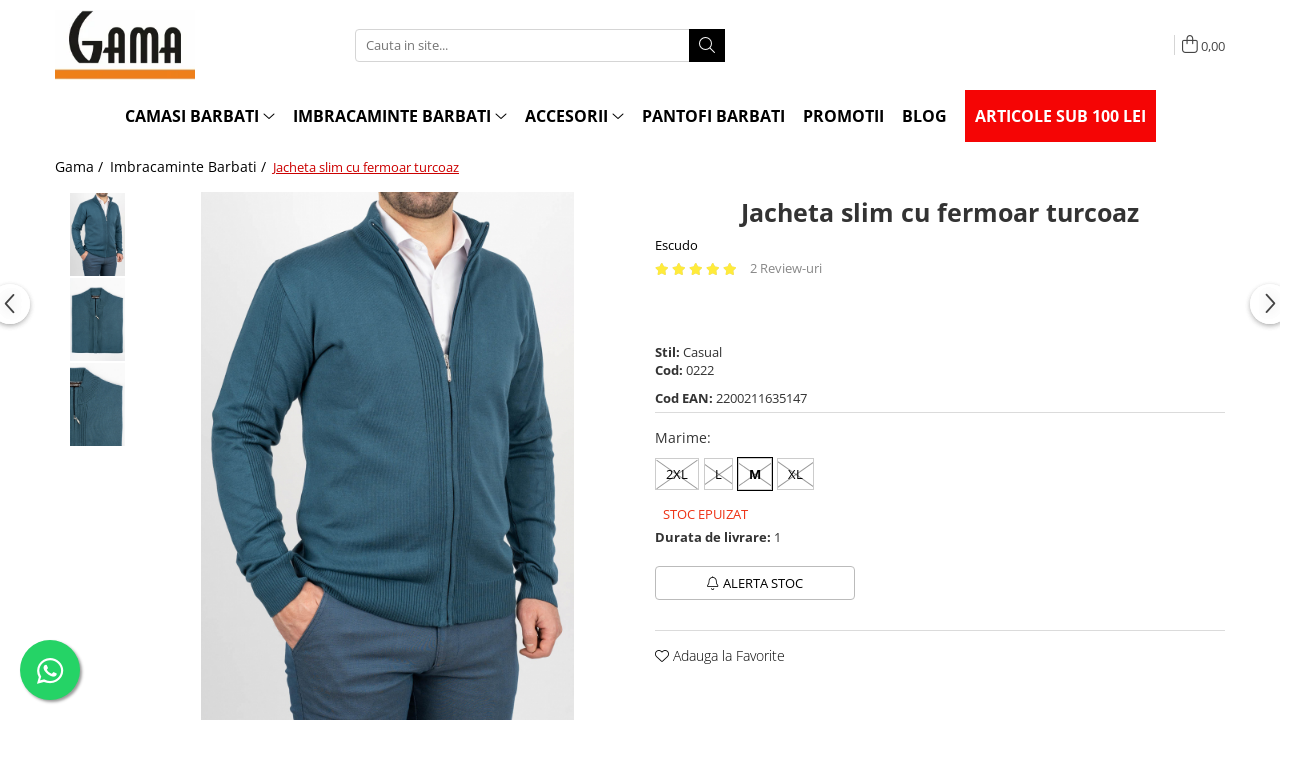

--- FILE ---
content_type: text/html; charset=UTF-8
request_url: https://gama.ro/imbracaminte-barbati/jacheta-slim-cu-fermoar-turcoaz.html
body_size: 45388
content:
<!DOCTYPE html>

<html lang="ro-ro">

	<head>
		<meta charset="UTF-8">

		<script src="https://gomagcdn.ro/themes/fashion/js/lazysizes.min.js?v=10211316-4.243" async=""></script>

		<script>
			function g_js(callbk){typeof callbk === 'function' ? window.addEventListener("DOMContentLoaded", callbk, false) : false;}
		</script>

					<link rel="icon" sizes="48x48" href="https://gomagcdn.ro/domains/gama.ro/files/favicon/favicon9473.png">
			<link rel="apple-touch-icon" sizes="180x180" href="https://gomagcdn.ro/domains/gama.ro/files/favicon/favicon9473.png">
		
		<style>
			/*body.loading{overflow:hidden;}
			body.loading #wrapper{opacity: 0;visibility: hidden;}
			body #wrapper{opacity: 1;visibility: visible;transition:all .1s ease-out;}*/

			.main-header .main-menu{min-height:43px;}
			.-g-hide{visibility:hidden;opacity:0;}

					</style>
		
		<link rel="preconnect" href="https://gomagcdn.ro"><link rel="dns-prefetch" href="https://fonts.googleapis.com" /><link rel="dns-prefetch" href="https://fonts.gstatic.com" /><link rel="dns-prefetch" href="https://www.glami.ro" /><link rel="dns-prefetch" href="https://connect.facebook.net" /><link rel="dns-prefetch" href="https://www.facebook.com" /><link rel="dns-prefetch" href="https://event.2performant.com" /><link rel="dns-prefetch" href="https://www.googletagmanager.com" /><link rel="dns-prefetch" href="https://static.hotjar.com" /><link rel="dns-prefetch" href="https://analytics.tiktok.com" /><link rel="dns-prefetch" href="https://www.google-analytics.com" /><link rel="dns-prefetch" href="https://embed.tawk.to" />

					<link rel="preload" as="image" href="https://gomagcdn.ro/domains/gama.ro/files/product/large/jacheta-slim-cu-fermoar-turcoaz-973784.jpg"   >
		
		<link rel="preload" href="https://gomagcdn.ro/themes/fashion/js/plugins.js?v=10211316-4.243" as="script">

		
					<link rel="preload" href="https://gama.ro/theme/default.js?v=41730461065" as="script">
				
		<link rel="preload" href="https://gomagcdn.ro/themes/fashion/js/dev.js?v=10211316-4.243" as="script">

		
					<link rel="stylesheet" href="https://gomagcdn.ro/themes/fashion/css/main-min.css?v=10211316-4.243-1" data-values='{"blockScripts": "1"}'>
		
					<link rel="stylesheet" href="https://gama.ro/theme/default.css?v=41730461065">
		
						<link rel="stylesheet" href="https://gomagcdn.ro/themes/fashion/css/dev-style.css?v=10211316-4.243-1">
		
		
		
		<link rel="alternate" hreflang="x-default" href="https://gama.ro/imbracaminte-barbati/jacheta-slim-cu-fermoar-turcoaz.html">
									<!-- Global site tag (gtag.js) - Google Ads: 927018517 -->
<script async src="https://www.googletagmanager.com/gtag/js?id=AW-927018517"></script>
<script>
  window.dataLayer = window.dataLayer || [];
  function gtag(){dataLayer.push(arguments);}
  gtag('js', new Date());

  gtag('config', 'AW-927018517');
</script><script>(function(w,d,s,l,i){w[l]=w[l]||[];w[l].push({'gtm.start':
new Date().getTime(),event:'gtm.js'});var f=d.getElementsByTagName(s)[0],
j=d.createElement(s),dl=l!='dataLayer'?'&l='+l:'';j.async=true;j.src=
'https://www.googletagmanager.com/gtm.js?id='+i+dl;f.parentNode.insertBefore(j,f);
})(window,document,'script','dataLayer','GTM-WX2LGBD');</script>					
		<meta name="expires" content="never">
		<meta name="revisit-after" content="1 days">
					<meta name="author" content="Gomag">
				<title>Jacheta slim cu fermoar turcoaz</title>


					<meta name="robots" content="index,follow" />
						
		<meta name="description" content="Jacheta slim cu fermoar turcoaz">
		<meta class="viewport" name="viewport" content="width=device-width, initial-scale=1.0, user-scalable=yes">
							<meta property="og:description" content="Jacheta barbati cu fermoar, croi slim fit, ce poate fi folosita in orice anotimp, atat ca haina exterioara peste camasa sau tricou, cat si sub o scurta sau palton in sezonul rece."/>
							<meta property="og:image" content="https://gomagcdn.ro/domains/gama.ro/files/product/large/jacheta-slim-cu-fermoar-turcoaz-973784.jpg"/>
															<link rel="canonical" href="https://gama.ro/imbracaminte-barbati/jacheta-slim-cu-fermoar-turcoaz.html" />
			<meta property="og:url" content="https://gama.ro/imbracaminte-barbati/jacheta-slim-cu-fermoar-turcoaz.html"/>
						
		<meta name="distribution" content="Global">
		<meta name="owner" content="gama.ro">
		<meta name="publisher" content="gama.ro">
		<meta name="rating" content="General">
		<meta name="copyright" content="Copyright gama.ro 2026. All rights reserved">
		<link rel="search" href="https://gama.ro/opensearch.ro.xml" type="application/opensearchdescription+xml" title="Cautare"/>

		
							<script src="https://gomagcdn.ro/themes/fashion/js/jquery-2.1.4.min.js"></script>
			<script defer src="https://gomagcdn.ro/themes/fashion/js/jquery.autocomplete.js?v=20181023"></script>
			<script src="https://gomagcdn.ro/themes/fashion/js/gomag.config.js?v=10211316-4.243"></script>
			<script src="https://gomagcdn.ro/themes/fashion/js/gomag.js?v=10211316-4.243"></script>
		
													<script>
$.Gomag.bind('User/Data/AffiliateMarketing/HideTrafiLeak', function(event, data){

    //hide tawk.to widget
	Tawk_API = Tawk_API || {};
	Tawk_API.onBeforeLoad = function(){
		Tawk_API.hideWidget();
	};
});
</script><script>
$.Gomag.bind('User/Data/AffiliateMarketing/HideTrafiLeak', function(event, data){

    $('.whatsappfloat').remove();
});
</script>
<script>
	$(document).ready(function(){
		
		$('.__retargetingAddToCartSelector').on('click', function() {
			glami('track', 'AddToCart', {
			item_ids: ['6051'], // product ID currently added to a cart. Use the same ID as you use in the feed (ITEM_ID).
			product_names: ['Jacheta slim cu fermoar turcoaz'], // product name currently added to a cart. Use the same names as you use in the feed (PRODUCTNAME).
			value: 249.0000, // product price
			currency: 'RON' // product price currency
			});
		});
		
	});	
	
	
	
</script>

<!-- Glami piXel --><script>(function(f, a, s, h, i, o, n) {f['GlamiTrackerObject'] = i;
f[i]=f[i]||function(){(f[i].q=f[i].q||[]).push(arguments)};o=a.createElement(s),
n=a.getElementsByTagName(s)[0];o.async=1;o.src=h;n.parentNode.insertBefore(o,n)
})(window, document, 'script', '//www.glami.ro/js/compiled/pt.js', 'glami');

glami('create', '131D46C6A5D4641871A9D11629881D5E', 'ro');
glami('track', 'PageView');</script><!-- End Glami piXel --><!-- Glami Product Tag -->
<script>
glami('track', 'ViewContent', {
content_type: 'product',
item_ids: ['6051'], // currently viewed product ID. Use the same ID as you use in the feed (ITEM_ID)
product_names: ['Jacheta slim cu fermoar turcoaz'] // currently viewed product name. Use the same names as you use in the feed (PRODUCTNAME).
});
</script> 
<!-- END Glami Product Tag --><script>
	var items = [];

	items.push(
		{
			id		:'C6051',
			name	:'Jacheta slim cu fermoar turcoaz',
			brand	:'Escudo',
			category:'Imbracaminte Barbati',
			price	:249.0000,
			google_business_vertical: 'retail'
		}
	);

	gtag('event', 'view_item', {
		items: [items],
		currency: "RON",
		value: "249.0000",
		send_to: 'AW-927018517'
	});
		gtag('event', 'page_view', {
		send_to: 'AW-927018517',
		value: 249.0000,
		items: [{
			id: 'C6051',
			google_business_vertical: 'retail'
		}]
		});
	</script><script>	
	$(document).ready(function(){
		
		$(document).on('click', $GomagConfig.cartSummaryItemRemoveButton, function() {
			var productId = $(this).attr("data-product");
			var productSku = $(this).attr("data-productsku");
			var productPrice = $(this).attr("data-productprice");
			var productQty = $(this).attr("data-qty");
			
			gtag('event', 'remove_from_cart', {
					send_to	: 'AW-927018517',
					value	: parseFloat(productQty) * parseFloat(productPrice),
					items:[{
						id		: productSku,
						quantity: productQty,
						price	: productPrice		 
				}]
			})
			
		})
	
		$(document).on('click', $GomagConfig.checkoutItemRemoveButton, function() {
			
			var itemKey = $(this).attr('id').replace('__checkoutItemRemove','');
			var productId = $(this).data("product");
			var productSku = $(this).attr("productsku");
			var productPrice = $(this).attr("productprice");
			var productQty = $('#quantityToAdd_'+itemKey).val();
			
			gtag('event', 'remove_from_cart', {
				send_to	: 'AW-927018517',
				value	: parseFloat(productQty) * parseFloat(productPrice),
				items	:[{
					id		: productSku,
					quantity: productQty,
					price	: productPrice
				}]
			})
			
		})
	});		
	
</script>
<script>
	(function(i,s,o,g,r,a,m){i['GoogleAnalyticsObject']=r;i[r]=i[r]||function(){
	(i[r].q=i[r].q||[]).push(arguments)},i[r].l=1*new Date();a=s.createElement(o),
	m=s.getElementsByTagName(o)[0];a.async=1;a.src=g;m.parentNode.insertBefore(a,m)
	})(window,document,'script','//www.google-analytics.com/analytics.js','ga');
	ga('create', 'UA-69450663-2', 'auto');  // Replace with your property ID.

	ga('require', 'ec');
</script>
<script>
	$.Gomag.bind('Product/Add/To/Cart/After/Listing', function gaProductAddToCartL(event, data){
		if(data.product !== undefined){

			var gaProduct = false;

			if(typeof(gaProducts) != 'undefined' && gaProducts[data.product.id] != undefined)
			{
				var gaProduct = gaProducts[data.product.id];
			}
			if(gaProduct == false)
			{
				gaProduct = {};
				gaProduct.id =  data.product.id ;
				gaProduct.name =  data.product.sku ;
				gaProduct.category = data.product.category;
				gaProduct.brand = data.product.brand;

				var variant = [];
				if(data.product.versions && data.product.versions != undefined && data.product.versions[data.product.id] != undefined && data.product.versions[data.product.id]['attributes'] != undefined && data.product.versions[data.product.id]['attributes'])
				{

					$.each(data.product.versions[data.product.id]['attributes'], function(i, v){
						variant.push(v.value);
					})
				}


				gaProduct.variant = variant.join(',');
			}

			gaProduct.price = data.product.price;
			gaProduct.quantity = data.product.productQuantity;

			ga('ec:addProduct', gaProduct);
			ga('ec:setAction', 'add');
			ga('send', 'event', 'UX', 'click', 'add to cart');     // Send data using an event.

			window.dataLayer = window.dataLayer || [];
			dataLayer.push({
				'event': 'addToCart',
				'ecommerce': {
					'add': {
					  'products': [gaProduct]
					}
				}
			});

        }
	})
	$.Gomag.bind('Product/Add/To/Cart/After/Details', function gaProductAddToCartD(event, data){

		if(data.product !== undefined){

			var gaProduct = false;
			if(
				typeof(gaProducts) != 'undefined'
				&&
				gaProducts[data.product.id] != undefined
			)
			{
				var gaProduct = gaProducts[data.product.id];
			}
			if(gaProduct == false)
			{

				gaProduct = {};
				gaProduct.id =  data.product.id ;
				gaProduct.name =   data.product.sku ;
				gaProduct.category = data.product.category;
				gaProduct.brand = data.product.brand;
				var variant = [];
				if(data.product.versions && data.product.versions != undefined && data.product.versions[data.product.id] != undefined && data.product.versions[data.product.id]['attributes'] != undefined && data.product.versions[data.product.id]['attributes'])
				{

					$.each(data.product.versions[data.product.id]['attributes'], function(i, v){
						variant.push(v.value);
					})
				}


				gaProduct.variant = variant.join(',');
				gaProduct.price = data.product.price;

			}
			gaProduct.quantity = data.product.productQuantity;

			ga('ec:addProduct', gaProduct);
			ga('ec:setAction', 'add');
			ga('send', 'event', 'UX', 'click', 'add to cart');     // Send data using an event.

			window.dataLayer = window.dataLayer || [];
			dataLayer.push({
			  'event': 'addToCart',
			  'ecommerce': {
				'add': {
				  'products': [gaProduct]
				}
			  }
			});
        }

	})
	 $.Gomag.bind('Product/Remove/From/Cart', function gaProductRemovedFromCart(event, data){
		var envData = $.Gomag.getEnvData();
		var products = envData.products;

		if(data.data.product !== undefined && products[data.data.product] !== undefined){


			var dataProduct = products[data.data.product];
			gaProduct = {};
			gaProduct.id =  dataProduct.id ;

			gaProduct.name =   dataProduct.sku ;
			gaProduct.category = dataProduct.category;
			gaProduct.brand = dataProduct.brand;
			gaProduct.price = dataProduct.price;

			var variant = [];
			if(dataProduct['version'] != undefined && dataProduct['version'])
			{

				$.each(dataProduct['version'], function(i, v){
					variant.push(v.value);
				})
			}


			gaProduct.variant = variant.join(',');
			gaProduct.quantity = data.data.quantity;
			ga('ec:addProduct', gaProduct);
			ga('ec:setAction', 'remove');
			ga('send', 'event', 'UX', 'click', 'remove from cart');
			window.dataLayer = window.dataLayer || [];
			dataLayer.push({
				  'event': 'removeFromCart',
				  'ecommerce': {
					'remove': {                               // 'remove' actionFieldObject measures.
					  'products': [gaProduct]
					}
				  }
				});
        }

	});

	 $.Gomag.bind('Cart/Quantity/Update', function gaCartQuantityUpdate(event, data){
		var envData = $.Gomag.getEnvData();
		var products = envData.products;
		if(!data.data.finalQuantity || !data.data.initialQuantity)
		{
			return false;
		}
		var dataProduct = products[data.data.product];
		gaProduct = {};
		gaProduct.id =  dataProduct.id ;
		gaProduct.name =   dataProduct.sku ;
		gaProduct.category = dataProduct.category;
		gaProduct.brand = dataProduct.brand;
		gaProduct.price = dataProduct.price;
		var variant = [];
		if(dataProduct['version'] != undefined && dataProduct['version'])
		{

			$.each(dataProduct['version'], function(i, v){
				variant.push(v.value);
			})
		}
		gaProduct.variant = variant.join(',');
		var type = 'addToCart';

		if(parseFloat(data.data.initialQuantity) > parseFloat(data.data.finalQuantity))
		{
			var quantity = parseFloat(data.data.initialQuantity) - parseFloat(data.data.finalQuantity);
			gaProduct.quantity = quantity;

			ga('ec:addProduct', gaProduct);
			ga('ec:setAction', 'remove');
			ga('send', 'event', 'UX', 'click', 'remove from cart');
			window.dataLayer = window.dataLayer || [];
			dataLayer.push({
				  'event': 'removeFromCart',
				  'ecommerce': {
					'remove': {                               // 'remove' actionFieldObject measures.
					  'products': [gaProduct]
					}
				  }
				});
		}
		else if(parseFloat(data.data.initialQuantity) < parseFloat(data.data.finalQuantity))
		{
			var quantity = parseFloat(data.data.finalQuantity) - parseFloat(data.data.initialQuantity);
			gaProduct.quantity = quantity;

			ga('ec:addProduct', gaProduct);
			ga('ec:setAction', 'add');
			ga('send', 'event', 'UX', 'click', 'add to cart');     // Send data using an event.

			window.dataLayer = window.dataLayer || [];
			dataLayer.push({
			  'event': 'addToCart',
			  'ecommerce': {
				'add': {
				  'products': [gaProduct]
				}
			  }
			});
		}

	});
$.Gomag.bind('Product/Box/Click', function enhancedAnalytics(queue){
		$.Gomag.asyncClickBlock(queue);
		if(
			typeof(gaProducts) != 'undefined'
			&&
			gaProducts[queue.data.product] != undefined
		)
		{
			var clickProduct = gaProducts[queue.data.product];
		}
		else
		{
			var clickProduct = {};
			var productId = queue.data.product;

			var envData = $.Gomag.getEnvData();
			var products = envData.products;

			if(products[productId] !== undefined){

				var dataProduct = products[productId];

				clickProduct.list = 'homepage';
				clickProduct.position = '0';
				clickProduct.name =  dataProduct.sku ;
				clickProduct.id = dataProduct.id;
				clickProduct.price = dataProduct.price;
				clickProduct.brand = dataProduct.brand;
				clickProduct.category = dataProduct.category;
				clickProduct.variant = '';
			}
		}
		window.dataLayer = window.dataLayer || [];

		dataLayer.push({
			'event': 'productClick',
			'ecommerce': {
			  'click': {
				'actionField': {'list': 'Search'},      // Optional list property.
				'products': [clickProduct]
			   }
			 },
			 'eventCallback': function() {
			   return false;
			 }
		  });

		ga('ec:addProduct', clickProduct);
		ga('ec:setAction', 'click', {list: 'Search'});

		  // Send click with an event, then send user to product page.
		  ga('send', 'event', 'UX', 'click', 'Results', {
			useBeacon: true,
			hitCallback: function() {
				$.Gomag.asyncClickComplete(queue);
			},
			hitCallbackFail: function()
			{
				$.Gomag.asyncClickComplete(queue);
			}
		  });
		setTimeout(function(){ $.Gomag.asyncClickComplete(queue);}, 200);
	});
</script>
<!-- Global site tag (gtag.js) - Google Analytics -->
<script async src="https://www.googletagmanager.com/gtag/js?id=G-M760B039Y1"></script>
	<script>
 window.dataLayer = window.dataLayer || [];
  function gtag(){dataLayer.push(arguments);}
    var cookieValue = '';
  var name = 'g_c_consent' + "=";
  var decodedCookie = decodeURIComponent(document.cookie);
  var ca = decodedCookie.split(';');
  for(var i = 0; i <ca.length; i++) {
	var c = ca[i];
	while (c.charAt(0) == ' ') {
	  c = c.substring(1);
	}
	if (c.indexOf(name) == 0) {
	  cookieValue = c.substring(name.length, c.length);
	}
  }



if(cookieValue == ''){
	gtag('consent', 'default', {
	  'ad_storage': 'granted',
	  'ad_user_data': 'granted',
	  'ad_personalization': 'granted',
	  'analytics_storage': 'granted',
	  'personalization_storage': 'granted',
	  'functionality_storage': 'granted',
	  'security_storage': 'granted'
	});
	} else if(cookieValue != '-1'){


			gtag('consent', 'default', {
			'ad_storage': 'granted',
			'ad_user_data': 'granted',
			'ad_personalization': 'granted',
			'analytics_storage': 'granted',
			'personalization_storage': 'granted',
			'functionality_storage': 'granted',
			'security_storage': 'granted'
		});
	} else {
	 gtag('consent', 'default', {
		  'ad_storage': 'denied',
		  'ad_user_data': 'denied',
		  'ad_personalization': 'denied',
		  'analytics_storage': 'denied',
			'personalization_storage': 'denied',
			'functionality_storage': 'denied',
			'security_storage': 'denied'
		});

		 }
</script>
<script>

	
  gtag('js', new Date());

 
$.Gomag.bind('Cookie/Policy/Consent/Denied', function(){
	gtag('consent', 'update', {
		  'ad_storage': 'denied',
		  'ad_user_data': 'denied',
		  'ad_personalization': 'denied',
		  'analytics_storage': 'denied',
			'personalization_storage': 'denied',
			'functionality_storage': 'denied',
			'security_storage': 'denied'
		});
		})
$.Gomag.bind('Cookie/Policy/Consent/Granted', function(){
	gtag('consent', 'update', {
		  'ad_storage': 'granted',
		  'ad_user_data': 'granted',
		  'ad_personalization': 'granted',
		  'analytics_storage': 'granted',
			'personalization_storage': 'granted',
			'functionality_storage': 'granted',
			'security_storage': 'granted'
		});
		})
  gtag('config', 'G-M760B039Y1', {allow_enhanced_conversions: true });
</script>
<script>
	function gaBuildProductVariant(product)
	{
		let _return = '';
		if(product.version != undefined)
		{
			$.each(product.version, function(i, a){
				_return += (_return == '' ? '' : ', ')+a.value;
			})
		}
		return _return;
	}

</script>
<script>
	$.Gomag.bind('Product/Add/To/Cart/After/Listing', function gaProductAddToCartLV4(event, data) {
		if(data.product !== undefined) {
			var gaProduct = false;
			if(typeof(gaProducts) != 'undefined' && gaProducts[data.product.id] != undefined)
			{
				gaProduct = gaProducts[data.product.id];

			}

			if(gaProduct == false)
			{
				gaProduct = {};
				gaProduct.item_id = data.product.id;
				gaProduct.currency = data.product.currency ? (String(data.product.currency).toLowerCase() == 'lei' ? 'RON' : data.product.currency) : 'RON';
				gaProduct.item_name =  data.product.sku ;
				gaProduct.item_variant= gaBuildProductVariant(data.product);
				gaProduct.item_brand = data.product.brand;
				gaProduct.item_category = data.product.category;

			}

			gaProduct.price = parseFloat(data.product.price).toFixed(2);
			gaProduct.quantity = data.product.productQuantity;
			gtag("event", "add_to_cart", {
				currency: gaProduct.currency,
				value: parseFloat(gaProduct.price) * parseFloat(gaProduct.quantity),
				items: [
					gaProduct
				]
			});

		}
	})
	$.Gomag.bind('Product/Add/To/Cart/After/Details', function gaProductAddToCartDV4(event, data){

		if(data.product !== undefined){

			var gaProduct = false;
			if(
				typeof(gaProducts) != 'undefined'
				&&
				gaProducts[data.product.id] != undefined
			)
			{
				var gaProduct = gaProducts[data.product.id];
			}

			if(gaProduct == false)
			{
				gaProduct = {};
				gaProduct.item_id = data.product.id;
				gaProduct.currency = data.product.currency ? (String(data.product.currency).toLowerCase() == 'lei' ? 'RON' : data.product.currency) : 'RON';
				gaProduct.item_name =  data.product.sku ;
				gaProduct.item_variant= gaBuildProductVariant(data.product);
				gaProduct.item_brand = data.product.brand;
				gaProduct.item_category = data.product.category;

			}

			gaProduct.price = parseFloat(data.product.price).toFixed(2);
			gaProduct.quantity = data.product.productQuantity;


			gtag("event", "add_to_cart", {
			  currency: gaProduct.currency,
			  value: parseFloat(gaProduct.price) * parseFloat(gaProduct.quantity),
			  items: [
				gaProduct
			  ]
			});
        }

	})
	 $.Gomag.bind('Product/Remove/From/Cart', function gaProductRemovedFromCartV4(event, data){
		var envData = $.Gomag.getEnvData();
		var products = envData.products;

		if(data.data.product !== undefined && products[data.data.product] !== undefined){


			var dataProduct = products[data.data.product];


			gaProduct = {};
			gaProduct.item_id = dataProduct.id;

			gaProduct.item_name =   dataProduct.sku ;
			gaProduct.currency = dataProduct.currency ? (String(dataProduct.currency).toLowerCase() == 'lei' ? 'RON' : dataProduct.currency) : 'RON';
			gaProduct.item_category = dataProduct.category;
			gaProduct.item_brand = dataProduct.brand;
			gaProduct.price = parseFloat(dataProduct.price).toFixed(2);
			gaProduct.quantity = data.data.quantity;
			gaProduct.item_variant= gaBuildProductVariant(dataProduct);
			gtag("event", "remove_from_cart", {
			  currency: gaProduct.currency,
			  value: parseFloat(gaProduct.price) * parseFloat(gaProduct.quantity),
			  items: [
				gaProduct
			  ]
			});
        }

	});

	 $.Gomag.bind('Cart/Quantity/Update', function gaCartQuantityUpdateV4(event, data){
		var envData = $.Gomag.getEnvData();
		var products = envData.products;
		if(!data.data.finalQuantity || !data.data.initialQuantity)
		{
			return false;
		}
		var dataProduct = products[data.data.product];
		if(dataProduct == undefined)
		{
			return false;
		}

		gaProduct = {};
		gaProduct.item_id = dataProduct.id;
		gaProduct.currency = dataProduct.currency ? (String(dataProduct.currency).toLowerCase() == 'lei' ? 'RON' : dataProduct.currency) : 'RON';
		gaProduct.item_name =  dataProduct.sku ;

		gaProduct.item_category = dataProduct.category;
		gaProduct.item_brand = dataProduct.brand;
		gaProduct.price = parseFloat(dataProduct.price).toFixed(2);
		gaProduct.item_variant= gaBuildProductVariant(dataProduct);
		if(parseFloat(data.data.initialQuantity) < parseFloat(data.data.finalQuantity))
		{
			var quantity = parseFloat(data.data.finalQuantity) - parseFloat(data.data.initialQuantity);
			gaProduct.quantity = quantity;

			gtag("event", "add_to_cart", {
			  currency: gaProduct.currency,
			  value: parseFloat(gaProduct.price) * parseFloat(gaProduct.quantity),
			  items: [
				gaProduct
			  ]
			});
		}
		else if(parseFloat(data.data.initialQuantity) > parseFloat(data.data.finalQuantity))
		{
			var quantity = parseFloat(data.data.initialQuantity) - parseFloat(data.data.finalQuantity);
			gaProduct.quantity = quantity;
			gtag("event", "remove_from_cart", {
			  currency: gaProduct.currency,
			  value: parseFloat(gaProduct.price) * parseFloat(gaProduct.quantity),
			  items: [
				gaProduct
			  ]
			});
		}

	});

</script>
<script>
!function (w, d, t) {
  w.TiktokAnalyticsObject=t;var ttq=w[t]=w[t]||[];ttq.methods=["page","track","identify","instances","debug","on","off","once","ready","alias","group","enableCookie","disableCookie"],ttq.setAndDefer=function(t,e){t[e]=function(){t.push([e].concat(Array.prototype.slice.call(arguments,0)))}};for(var i=0;i<ttq.methods.length;i++)ttq.setAndDefer(ttq,ttq.methods[i]);ttq.instance=function(t){for(var e=ttq._i[t]||[],n=0;n<ttq.methods.length;n++)ttq.setAndDefer(e,ttq.methods[n]);return e},ttq.load=function(e,n){var i="https://analytics.tiktok.com/i18n/pixel/events.js";ttq._i=ttq._i||{},ttq._i[e]=[],ttq._i[e]._u=i,ttq._t=ttq._t||{},ttq._t[e]=+new Date,ttq._o=ttq._o||{},ttq._o[e]=n||{};var o=document.createElement("script");o.type="text/javascript",o.async=!0,o.src=i+"?sdkid="+e+"&lib="+t;var a=document.getElementsByTagName("script")[0];a.parentNode.insertBefore(o,a)};

  ttq.load('CDB9A93C77U0N3GC2NS0');
  ttq.page();
}(window, document, 'ttq');
</script><script>
function gmsc(name, value)
{
	if(value != undefined && value)
	{
		var expires = new Date();
		expires.setTime(expires.getTime() + parseInt(3600*24*1000*90));
		document.cookie = encodeURIComponent(name) + "=" + encodeURIComponent(value) + '; expires='+ expires.toUTCString() + "; path=/";
	}
}
let gmqs = window.location.search;
let gmup = new URLSearchParams(gmqs);
gmsc('g_sc', gmup.get('shop_campaign'));
gmsc('shop_utm_campaign', gmup.get('utm_campaign'));
gmsc('shop_utm_medium', gmup.get('utm_medium'));
gmsc('shop_utm_source', gmup.get('utm_source'));
</script><script defer src='https://attr-2p.com/4db0d54bd/clc/1.js'></script><!-- Facebook Pixel Code -->
				<script>
				!function(f,b,e,v,n,t,s){if(f.fbq)return;n=f.fbq=function(){n.callMethod?
				n.callMethod.apply(n,arguments):n.queue.push(arguments)};if(!f._fbq)f._fbq=n;
				n.push=n;n.loaded=!0;n.version="2.0";n.queue=[];t=b.createElement(e);t.async=!0;
				t.src=v;s=b.getElementsByTagName(e)[0];s.parentNode.insertBefore(t,s)}(window,
				document,"script","//connect.facebook.net/en_US/fbevents.js");

				fbq("init", "303344231581277");
				fbq("track", "PageView");</script>
				<!-- End Facebook Pixel Code -->
				<script>
				$.Gomag.bind('User/Ajax/Data/Loaded', function(event, data){
					if(data != undefined && data.data != undefined)
					{
						var eventData = data.data;
						if(eventData.facebookUserData != undefined)
						{
							$('body').append(eventData.facebookUserData);
						}
					}
				})
				</script>
				<meta name="facebook-domain-verification" content="q5rqv9hl8zemfip52phsmnega88q8y" /><script>
	$.Gomag.bind('Product/Add/To/Cart/After/Listing', function(event, data){
		if(data.product !== undefined){
			gtag('event', 'add_to_cart', {
				send_to	: 'AW-927018517',
				value	: parseFloat(data.product.productQuantity) * parseFloat(data.product.price),
				items	:[{
					id		: data.product.sku,
					name	: data.product.name,
					brand	: data.product.brand,
					category: data.product.category,
					quantity: data.product.productQuantity,
					price	: data.product.price
				 
			}]
		   })
        }
	})
	$.Gomag.bind('Product/Add/To/Cart/After/Details', function(event, data){
		
		if(data.product !== undefined){
			gtag('event', 'add_to_cart', {
				send_to: 'AW-927018517',
				value: parseFloat(data.product.productQuantity) * parseFloat(data.product.price),
				items: [{
					id: data.product.sku,
					name		: data.product.name,
					brand		: data.product.brand,
					category	: data.product.category,
					quantity	: data.product.productQuantity,
					price		: data.product.price
				}]	
			})
		}
	})
   
</script><!-- Hotjar Tracking Code for https://gama.ro -->
<script>
    (function(h,o,t,j,a,r){
        h.hj=h.hj||function(){(h.hj.q=h.hj.q||[]).push(arguments)};
        h._hjSettings={hjid:2801309,hjsv:6};
        a=o.getElementsByTagName('head')[0];
        r=o.createElement('script');r.async=1;
        r.src=t+h._hjSettings.hjid+j+h._hjSettings.hjsv;
        a.appendChild(r);
    })(window,document,'https://static.hotjar.com/c/hotjar-','.js?sv=');
</script> <!-- ManyChat -->
<script src="//widget.manychat.com/129228647097350.js" defer="defer"></script>
<script src="https://mccdn.me/assets/js/widget.js" defer="defer"></script>					
		
	</head>

	<body class="" style="">

		<script >
			function _addCss(url, attribute, value, loaded){
				var _s = document.createElement('link');
				_s.rel = 'stylesheet';
				_s.href = url;
				_s.type = 'text/css';
				if(attribute)
				{
					_s.setAttribute(attribute, value)
				}
				if(loaded){
					_s.onload = function(){
						var dom = document.getElementsByTagName('body')[0];
						//dom.classList.remove('loading');
					}
				}
				var _st = document.getElementsByTagName('link')[0];
				_st.parentNode.insertBefore(_s, _st);
			}
			//_addCss('https://fonts.googleapis.com/css2?family=Open+Sans:ital,wght@0,300;0,400;0,600;0,700;1,300;1,400&display=swap');
			_addCss('https://gomagcdn.ro/themes/_fonts/Open-Sans.css');

		</script>
		<script>
				/*setTimeout(
				  function()
				  {
				   document.getElementsByTagName('body')[0].classList.remove('loading');
				  }, 1000);*/
		</script>
									<noscript><iframe src="https://www.googletagmanager.com/ns.html?id=GTM-WX2LGBD"
height="0" width="0" style="display:none;visibility:hidden"></iframe></noscript>					
		
		<div id="wrapper">
			<!-- BLOCK:9cdd4d84f1e7ae81a0621834e2f32536 start -->
<div id="_cartSummary" class="hide"></div>

<script >
	$(document).ready(function() {

		$(document).on('keypress', '.-g-input-loader', function(){
			$(this).addClass('-g-input-loading');
		})

		$.Gomag.bind('Product/Add/To/Cart/After', function(eventResponse, properties)
		{
									var data = JSON.parse(properties.data);
			$('.q-cart').html(data.quantity);
			if(parseFloat(data.quantity) > 0)
			{
				$('.q-cart').removeClass('hide');
			}
			else
			{
				$('.q-cart').addClass('hide');
			}
			$('.cartPrice').html(data.subtotal + ' ' + data.currency);
			$('.cartProductCount').html(data.quantity);


		})
		$('#_cartSummary').on('updateCart', function(event, cart) {
			var t = $(this);

			$.get('https://gama.ro/cart-update', {
				cart: cart
			}, function(data) {

				$('.q-cart').html(data.quantity);
				if(parseFloat(data.quantity) > 0)
				{
					$('.q-cart').removeClass('hide');
				}
				else
				{
					$('.q-cart').addClass('hide');
				}
				$('.cartPrice').html(data.subtotal + ' ' + data.currency);
				$('.cartProductCount').html(data.quantity);
			}, 'json');
			window.ga = window.ga || function() {
				(ga.q = ga.q || []).push(arguments)
			};
			ga('send', 'event', 'Buton', 'Click', 'Adauga_Cos');
		});

		if(window.gtag_report_conversion) {
			$(document).on("click", 'li.phone-m', function() {
				var phoneNo = $('li.phone-m').children( "a").attr('href');
				gtag_report_conversion(phoneNo);
			});

		}

	});
</script>



<header class="main-header container-bg clearfix" data-block="headerBlock">
	<div class="discount-tape container-h full -g-hide" id="_gomagHellobar"></div>

		
	<div class="top-head-bg container-h full">

		<div class="top-head container-h">
			<div class="row">
				<div class="col-md-3 col-sm-3 col-xs-5 logo-h">
					
	<a href="https://gama.ro" id="logo" data-pageId="2">
		<img src="https://gomagcdn.ro/domains/gama.ro/files/company/logo7744.png" fetchpriority="high" class="img-responsive" alt="Gama" title="Gama" width="200" height="50" style="width:auto;">
	</a>
				</div>
				<div class="col-md-4 col-sm-4 col-xs-7 main search-form-box">
					
<form name="search-form" class="search-form" action="https://gama.ro/produse" id="_searchFormMainHeader">

	<input id="_autocompleteSearchMainHeader" name="c" class="input-placeholder -g-input-loader" type="text" placeholder="Cauta in site..." aria-label="Search"  value="">
	<button id="_doSearch" class="search-button" aria-hidden="true">
		<i class="fa fa-search" aria-hidden="true"></i>
	</button>

				<script >
			$(document).ready(function() {

				$('#_autocompleteSearchMainHeader').autocomplete({
					serviceUrl: 'https://gama.ro/autocomplete',
					minChars: 2,
					deferRequestBy: 700,
					appendTo: '#_searchFormMainHeader',
					width: parseInt($('#_doSearch').offset().left) - parseInt($('#_autocompleteSearchMainHeader').offset().left),
					formatResult: function(suggestion, currentValue) {
						return suggestion.value;
					},
					onSelect: function(suggestion) {
						$(this).val(suggestion.data);
					},
					onSearchComplete: function(suggestion) {
						$(this).removeClass('-g-input-loading');
					}
				});
				$(document).on('click', '#_doSearch', function(e){
					e.preventDefault();
					if($('#_autocompleteSearchMainHeader').val() != '')
					{
						$('#_searchFormMainHeader').submit();
					}
				})
			});
		</script>
	

</form>
				</div>
				<div class="col-md-5 col-sm-5 acount-section">
					
<ul>
	<li class="search-m hide">
		<a href="#" class="-g-no-url" aria-label="Cauta in site..." data-pageId="">
			<i class="fa fa-search search-open" aria-hidden="true"></i>
			<i style="display:none" class="fa fa-times search-close" aria-hidden="true"></i>
		</a>
	</li>
	<li class="-g-user-icon -g-user-icon-empty">
			
	</li>
	
				<li class="contact-header">
			<a href="tel:0722604724" aria-label="Contacteaza-ne" data-pageId="3">
				<i class="fa fa-phone" aria-hidden="true"></i>
								<span>0722604724</span>
			</a>
		</li>
			<li class="wishlist-header hide">
		<a href="https://gama.ro/wishlist" aria-label="Wishlist" data-pageId="28">
			<span class="-g-wishlist-product-count -g-hide"></span>
			<i class="fa fa-heart-o" aria-hidden="true"></i>
			<span class="">Favorite</span>
		</a>
	</li>
	<li class="cart-header-btn cart">
		<a class="cart-drop _showCartHeader" href="https://gama.ro/cos-de-cumparaturi" aria-label="Cos de cumparaturi">
			<span class="q-cart hide">0</span>
			<i class="fa fa-shopping-bag" aria-hidden="true"></i>
			<span class="count cartPrice">0,00
				
			</span>
		</a>
					<div class="cart-dd  _cartShow cart-closed"></div>
			</li>

	</ul>

	<script>
		$(document).ready(function() {
			//Cart
							$('.cart').mouseenter(function() {
					$.Gomag.showCartSummary('div._cartShow');
				}).mouseleave(function() {
					$.Gomag.hideCartSummary('div._cartShow');
					$('div._cartShow').removeClass('cart-open');
				});
						$(document).on('click', '.dropdown-toggle', function() {
				window.location = $(this).attr('href');
			})
		})
	</script>

				</div>
			</div>
		</div>
	</div>


<div id="navigation">
	<nav id="main-menu" class="main-menu container-h full clearfix">
		<a href="#" class="menu-trg -g-no-url" title="Produse">
			<span>&nbsp;</span>
		</a>
		
<div class="container-h nav-menu-hh clearfix">

	<!-- BASE MENU -->
	<ul class="
			nav-menu base-menu container-h
			
			
		">

		

			
		<li class="menu-drop __GomagMM ">
							<a
					href="https://gama.ro/7-camasi-barbati"
					class="  "
					rel="  "
					
					title="Camasi barbati"
					data-Gomag=''
					data-block-name="mainMenuD0"
					data-pageId= "1"
					data-block="mainMenuD">
											<span class="list">Camasi barbati</span>
						<i class="fa fa-angle-down"></i>
				</a>

									<div class="menu-dd">
										<ul class="drop-list clearfix w100">
																																						<li class="fl">
										<div class="col">
											<p class="title">
												<a
												href="https://gama.ro/camasi-clasice"
												class="title    "
												rel="  "
												
												title="Camasi clasice"
												data-Gomag=''
												data-block-name="mainMenuD1"
												data-block="mainMenuD"
												data-pageId= "80"
												>
																										Camasi clasice
												</a>
											</p>
																						
										</div>
									</li>
																																<li class="fl">
										<div class="col">
											<p class="title">
												<a
												href="https://gama.ro/camasi-elegante"
												class="title    "
												rel="  "
												
												title="Camasi elegante"
												data-Gomag=''
												data-block-name="mainMenuD1"
												data-block="mainMenuD"
												data-pageId= "80"
												>
																										Camasi elegante
												</a>
											</p>
																						
										</div>
									</li>
																																<li class="fl">
										<div class="col">
											<p class="title">
												<a
												href="https://gama.ro/17-camasi-caro"
												class="title    "
												rel="  "
												
												title="Camasi cu dungi si carouri"
												data-Gomag=''
												data-block-name="mainMenuD1"
												data-block="mainMenuD"
												data-pageId= "80"
												>
																										Camasi cu dungi si carouri
												</a>
											</p>
																						
										</div>
									</li>
																																<li class="fl">
										<div class="col">
											<p class="title">
												<a
												href="https://gama.ro/camasi-cu-imprimeuri"
												class="title    "
												rel="  "
												
												title="Camasi cu imprimeuri"
												data-Gomag=''
												data-block-name="mainMenuD1"
												data-block="mainMenuD"
												data-pageId= "80"
												>
																										Camasi cu imprimeuri
												</a>
											</p>
																						
										</div>
									</li>
																																<li class="fl">
										<div class="col">
											<p class="title">
												<a
												href="https://gama.ro/113-camasi-in"
												class="title    "
												rel="  "
												
												title="Camasi in"
												data-Gomag=''
												data-block-name="mainMenuD1"
												data-block="mainMenuD"
												data-pageId= "80"
												>
																										Camasi in
												</a>
											</p>
																						
										</div>
									</li>
																																<li class="fl">
										<div class="col">
											<p class="title">
												<a
												href="https://gama.ro/58-camasi-barbati-marimi-mari"
												class="title    "
												rel="  "
												
												title="Camasi marimi mari"
												data-Gomag=''
												data-block-name="mainMenuD1"
												data-block="mainMenuD"
												data-pageId= "80"
												>
																										Camasi marimi mari
												</a>
											</p>
																						
										</div>
									</li>
																																<li class="fl">
										<div class="col">
											<p class="title">
												<a
												href="https://gama.ro/108-tall"
												class="title    "
												rel="  "
												
												title="Tall"
												data-Gomag=''
												data-block-name="mainMenuD1"
												data-block="mainMenuD"
												data-pageId= "80"
												>
																										Tall
												</a>
											</p>
																						
										</div>
									</li>
																																<li class="fl">
										<div class="col">
											<p class="title">
												<a
												href="https://gama.ro/105-camasi-maneca-scurta"
												class="title    "
												rel="  "
												
												title="Camasi maneca scurta"
												data-Gomag=''
												data-block-name="mainMenuD1"
												data-block="mainMenuD"
												data-pageId= "80"
												>
																										Camasi maneca scurta
												</a>
											</p>
																						
										</div>
									</li>
																													</ul>
																	</div>
									
		</li>
		
		<li class="menu-drop __GomagMM ">
							<a
					href="https://gama.ro/imbracaminte-barbati"
					class="  "
					rel="  "
					
					title="Imbracaminte Barbati"
					data-Gomag=''
					data-block-name="mainMenuD0"
					data-pageId= "107"
					data-block="mainMenuD">
											<span class="list">Imbracaminte Barbati</span>
						<i class="fa fa-angle-down"></i>
				</a>

									<div class="menu-dd">
										<ul class="drop-list clearfix w100">
																																						<li class="fl">
										<div class="col">
											<p class="title">
												<a
												href="https://gama.ro/costume"
												class="title    "
												rel="  "
												
												title="Costume"
												data-Gomag=''
												data-block-name="mainMenuD1"
												data-block="mainMenuD"
												data-pageId= "80"
												>
																										Costume
												</a>
											</p>
																						
										</div>
									</li>
																																<li class="fl">
										<div class="col">
											<p class="title">
												<a
												href="https://gama.ro/114-sacouri-barbati"
												class="title    "
												rel="  "
												
												title="Sacouri"
												data-Gomag=''
												data-block-name="mainMenuD1"
												data-block="mainMenuD"
												data-pageId= "80"
												>
																										Sacouri
												</a>
											</p>
																						
										</div>
									</li>
																																<li class="fl">
										<div class="col">
											<p class="title">
												<a
												href="https://gama.ro/107-pantaloni"
												class="title    "
												rel="  "
												
												title="Pantaloni"
												data-Gomag=''
												data-block-name="mainMenuD1"
												data-block="mainMenuD"
												data-pageId= "80"
												>
																										Pantaloni
												</a>
											</p>
																						
										</div>
									</li>
																																<li class="fl">
										<div class="col">
											<p class="title">
												<a
												href="https://gama.ro/veste"
												class="title    "
												rel="  "
												
												title="Veste"
												data-Gomag=''
												data-block-name="mainMenuD1"
												data-block="mainMenuD"
												data-pageId= "80"
												>
																										Veste
												</a>
											</p>
																						
										</div>
									</li>
																																<li class="fl">
										<div class="col">
											<p class="title">
												<a
												href="https://gama.ro/pulovere"
												class="title    "
												rel="  "
												
												title="Pulovere"
												data-Gomag=''
												data-block-name="mainMenuD1"
												data-block="mainMenuD"
												data-pageId= "80"
												>
																										Pulovere
												</a>
											</p>
																						
										</div>
									</li>
																																<li class="fl">
										<div class="col">
											<p class="title">
												<a
												href="https://gama.ro/jachete"
												class="title    "
												rel="  "
												
												title="Jachete"
												data-Gomag=''
												data-block-name="mainMenuD1"
												data-block="mainMenuD"
												data-pageId= "80"
												>
																										Jachete
												</a>
											</p>
																						
										</div>
									</li>
																																<li class="fl">
										<div class="col">
											<p class="title">
												<a
												href="https://gama.ro/paltoane-barbati"
												class="title    "
												rel="  "
												
												title="Paltoane"
												data-Gomag=''
												data-block-name="mainMenuD1"
												data-block="mainMenuD"
												data-pageId= "80"
												>
																										Paltoane
												</a>
											</p>
																						
										</div>
									</li>
																																<li class="fl">
										<div class="col">
											<p class="title">
												<a
												href="https://gama.ro/geci"
												class="title    "
												rel="  "
												
												title="Geci"
												data-Gomag=''
												data-block-name="mainMenuD1"
												data-block="mainMenuD"
												data-pageId= "80"
												>
																										Geci
												</a>
											</p>
																						
										</div>
									</li>
																																<li class="fl">
										<div class="col">
											<p class="title">
												<a
												href="https://gama.ro/112-tricouri-polo-barbati"
												class="title    "
												rel="  "
												
												title="Tricouri"
												data-Gomag=''
												data-block-name="mainMenuD1"
												data-block="mainMenuD"
												data-pageId= "80"
												>
																										Tricouri
												</a>
											</p>
																						
										</div>
									</li>
																													</ul>
																	</div>
									
		</li>
		
		<li class="menu-drop __GomagMM ">
							<a
					href="https://gama.ro/accesorii"
					class="  "
					rel="  "
					
					title="Accesorii"
					data-Gomag=''
					data-block-name="mainMenuD0"
					data-pageId= "84"
					data-block="mainMenuD">
											<span class="list">Accesorii</span>
						<i class="fa fa-angle-down"></i>
				</a>

									<div class="menu-dd">
										<ul class="drop-list clearfix w100">
																																						<li class="fl">
										<div class="col">
											<p class="title">
												<a
												href="https://gama.ro/cutii-cadou"
												class="title    "
												rel="  "
												
												title="Cutii cadou"
												data-Gomag=''
												data-block-name="mainMenuD1"
												data-block="mainMenuD"
												data-pageId= "80"
												>
																										Cutii cadou
												</a>
											</p>
																						
										</div>
									</li>
																																<li class="fl">
										<div class="col">
											<p class="title">
												<a
												href="https://gama.ro/seturi-cadou"
												class="title    "
												rel="  "
												
												title="Seturi Cadou"
												data-Gomag=''
												data-block-name="mainMenuD1"
												data-block="mainMenuD"
												data-pageId= "80"
												>
																										Seturi Cadou
												</a>
											</p>
																						
										</div>
									</li>
																																<li class="fl">
										<div class="col">
											<p class="title">
												<a
												href="https://gama.ro/cravate"
												class="title    "
												rel="  "
												
												title="Cravate"
												data-Gomag=''
												data-block-name="mainMenuD1"
												data-block="mainMenuD"
												data-pageId= "80"
												>
																										Cravate
												</a>
											</p>
																						
										</div>
									</li>
																																<li class="fl">
										<div class="col">
											<p class="title">
												<a
												href="https://gama.ro/ace-cravata"
												class="title    "
												rel="  "
												
												title="Ace cravata"
												data-Gomag=''
												data-block-name="mainMenuD1"
												data-block="mainMenuD"
												data-pageId= "80"
												>
																										Ace cravata
												</a>
											</p>
																						
										</div>
									</li>
																																<li class="fl">
										<div class="col">
											<p class="title">
												<a
												href="https://gama.ro/batiste"
												class="title    "
												rel="  "
												
												title="Batiste"
												data-Gomag=''
												data-block-name="mainMenuD1"
												data-block="mainMenuD"
												data-pageId= "80"
												>
																										Batiste
												</a>
											</p>
																						
										</div>
									</li>
																																<li class="fl">
										<div class="col">
											<p class="title">
												<a
												href="https://gama.ro/papioane"
												class="title    "
												rel="  "
												
												title="Papioane"
												data-Gomag=''
												data-block-name="mainMenuD1"
												data-block="mainMenuD"
												data-pageId= "80"
												>
																										Papioane
												</a>
											</p>
																						
										</div>
									</li>
																																<li class="fl">
										<div class="col">
											<p class="title">
												<a
												href="https://gama.ro/butoni"
												class="title    "
												rel="  "
												
												title="Butoni"
												data-Gomag=''
												data-block-name="mainMenuD1"
												data-block="mainMenuD"
												data-pageId= "80"
												>
																										Butoni
												</a>
											</p>
																						
										</div>
									</li>
																																<li class="fl">
										<div class="col">
											<p class="title">
												<a
												href="https://gama.ro/curele"
												class="title    "
												rel="  "
												
												title="Curele"
												data-Gomag=''
												data-block-name="mainMenuD1"
												data-block="mainMenuD"
												data-pageId= "80"
												>
																										Curele
												</a>
											</p>
																						
										</div>
									</li>
																																<li class="fl">
										<div class="col">
											<p class="title">
												<a
												href="https://gama.ro/sosete"
												class="title    "
												rel="  "
												
												title="Sosete"
												data-Gomag=''
												data-block-name="mainMenuD1"
												data-block="mainMenuD"
												data-pageId= "80"
												>
																										Sosete
												</a>
											</p>
																						
										</div>
									</li>
																																<li class="fl">
										<div class="col">
											<p class="title">
												<a
												href="https://gama.ro/portofele"
												class="title    "
												rel="  "
												
												title="Portofele"
												data-Gomag=''
												data-block-name="mainMenuD1"
												data-block="mainMenuD"
												data-pageId= "80"
												>
																										Portofele
												</a>
											</p>
																						
										</div>
									</li>
																																<li class="fl">
										<div class="col">
											<p class="title">
												<a
												href="https://gama.ro/fulare"
												class="title    "
												rel="  "
												
												title="Fulare"
												data-Gomag=''
												data-block-name="mainMenuD1"
												data-block="mainMenuD"
												data-pageId= "80"
												>
																										Fulare
												</a>
											</p>
																						
										</div>
									</li>
																													</ul>
																	</div>
									
		</li>
		
		<li class="menu-drop __GomagMM ">
								<a
						href="https://gama.ro/106-pantofi-barbati"
						class="    "
						rel="  "
						
						title="Pantofi Barbati"
						data-Gomag=''
						data-block-name="mainMenuD0"  data-block="mainMenuD" data-pageId= "77">
												<span class="list">Pantofi Barbati</span>
					</a>
				
		</li>
		
		<li class="menu-drop __GomagMM ">
								<a
						href="https://gama.ro/promotii"
						class="    "
						rel="  "
						
						title="PROMOTII"
						data-Gomag=''
						data-block-name="mainMenuD0"  data-block="mainMenuD" data-pageId= "13">
												<span class="list">PROMOTII</span>
					</a>
				
		</li>
		
		<li class="menu-drop __GomagMM ">
								<a
						href="https://gama.ro/blog"
						class="    "
						rel="  "
						
						title="BLOG"
						data-Gomag=''
						data-block-name="mainMenuD0"  data-block="mainMenuD" data-pageId= "">
												<span class="list">BLOG</span>
					</a>
				
		</li>
		
		<li class="menu-drop __GomagMM ">
								<a
						href="https://gama.ro/produse/p0-100"
						class="    "
						rel="  "
						
						title="ARTICOLE SUB 100 LEI"
						data-Gomag=''
						data-block-name="mainMenuD0"  data-block="mainMenuD" data-pageId= "">
												<span class="list">ARTICOLE SUB 100 LEI</span>
					</a>
				
		</li>
						
		


		
	</ul> <!-- end of BASE MENU -->

</div>		<ul class="mobile-icon fr">

							<li class="phone-m">
					<a href="tel:0722604724" title="Contacteaza-ne">
												<i class="fa fa-phone" aria-hidden="true"></i>
					</a>
				</li>
									<li class="user-m -g-user-icon -g-user-icon-empty">
			</li>
			<li class="wishlist-header-m hide">
				<a href="https://gama.ro/wishlist">
					<span class="-g-wishlist-product-count"></span>
					<i class="fa fa-heart-o" aria-hidden="true"></i>

				</a>
			</li>
			<li class="cart-m">
				<a href="https://gama.ro/cos-de-cumparaturi">
					<span class="q-cart hide">0</span>
					<i class="fa fa-shopping-bag" aria-hidden="true"></i>
				</a>
			</li>
			<li class="search-m">
				<a href="#" class="-g-no-url" aria-label="Cauta in site...">
					<i class="fa fa-search search-open" aria-hidden="true"></i>
					<i style="display:none" class="fa fa-times search-close" aria-hidden="true"></i>
				</a>
			</li>
					</ul>
	</nav>
	<!-- end main-nav -->

	<div style="display:none" class="search-form-box search-toggle">
		<form name="search-form" class="search-form" action="https://gama.ro/produse" id="_searchFormMobileToggle">
			<input id="_autocompleteSearchMobileToggle" name="c" class="input-placeholder -g-input-loader" type="text" autofocus="autofocus" value="" placeholder="Cauta in site..." aria-label="Search">
			<button id="_doSearchMobile" class="search-button" aria-hidden="true">
				<i class="fa fa-search" aria-hidden="true"></i>
			</button>

										<script >
					$(document).ready(function() {
						$('#_autocompleteSearchMobileToggle').autocomplete({
							serviceUrl: 'https://gama.ro/autocomplete',
							minChars: 2,
							deferRequestBy: 700,
							appendTo: '#_searchFormMobileToggle',
							width: parseInt($('#_doSearchMobile').offset().left) - parseInt($('#_autocompleteSearchMobileToggle').offset().left),
							formatResult: function(suggestion, currentValue) {
								return suggestion.value;
							},
							onSelect: function(suggestion) {
								$(this).val(suggestion.data);
							},
							onSearchComplete: function(suggestion) {
								$(this).removeClass('-g-input-loading');
							}
						});

						$(document).on('click', '#_doSearchMobile', function(e){
							e.preventDefault();
							if($('#_autocompleteSearchMobileToggle').val() != '')
							{
								$('#_searchFormMobileToggle').submit();
							}
						})
					});
				</script>
			
		</form>
	</div>
</div>

</header>
<!-- end main-header --><!-- BLOCK:9cdd4d84f1e7ae81a0621834e2f32536 end -->
			
<script >
	$.Gomag.bind('Product/Add/To/Cart/Validate', function(response, isValid)
	{
		$($GomagConfig.versionAttributesName).removeClass('versionAttributeError');

		if($($GomagConfig.versionAttributesSelectSelector).length && !$($GomagConfig.versionAttributesSelectSelector).val())
		{

			if ($($GomagConfig.versionAttributesHolder).position().top < jQuery(window).scrollTop()){
				//scroll up
				 $([document.documentElement, document.body]).animate({
					scrollTop: $($GomagConfig.versionAttributesHolder).offset().top - 55
				}, 1000, function() {
					$($GomagConfig.versionAttributesName).addClass('versionAttributeError');
				});
			}
			else if ($($GomagConfig.versionAttributesHolder).position().top + $($GomagConfig.versionAttributesHolder).height() >
				$(window).scrollTop() + (
					window.innerHeight || document.documentElement.clientHeight
				)) {
				//scroll down
				$('html,body').animate({
					scrollTop: $($GomagConfig.versionAttributesHolder).position().top - (window.innerHeight || document.documentElement.clientHeight) + $($GomagConfig.versionAttributesHolder).height() -55 }, 1000, function() {
					$($GomagConfig.versionAttributesName).addClass('versionAttributeError');
				}
				);
			}
			else{
				$($GomagConfig.versionAttributesName).addClass('versionAttributeError');
			}

			isValid.noError = false;
		}
		if($($GomagConfig.versionAttributesSelector).length && !$('.'+$GomagConfig.versionAttributesActiveSelectorClass).length)
		{

			if ($($GomagConfig.versionAttributesHolder).position().top < jQuery(window).scrollTop()){
				//scroll up
				 $([document.documentElement, document.body]).animate({
					scrollTop: $($GomagConfig.versionAttributesHolder).offset().top - 55
				}, 1000, function() {
					$($GomagConfig.versionAttributesName).addClass('versionAttributeError');
				});
			}
			else if ($($GomagConfig.versionAttributesHolder).position().top + $($GomagConfig.versionAttributesHolder).height() >
				$(window).scrollTop() + (
					window.innerHeight || document.documentElement.clientHeight
				)) {
				//scroll down
				$('html,body').animate({
					scrollTop: $($GomagConfig.versionAttributesHolder).position().top - (window.innerHeight || document.documentElement.clientHeight) + $($GomagConfig.versionAttributesHolder).height() -55 }, 1000, function() {
					$($GomagConfig.versionAttributesName).addClass('versionAttributeError');
				}
				);
			}
			else{
				$($GomagConfig.versionAttributesName).addClass('versionAttributeError');
			}

			isValid.noError = false;
		}
	});
	$.Gomag.bind('Page/Load', function removeSelectedVersionAttributes(response, settings) {
		/* remove selection for versions */
		if((settings.doNotSelectVersion != undefined && settings.doNotSelectVersion === true) && $($GomagConfig.versionAttributesSelector).length && !settings.reloadPageOnVersionClick) {
			$($GomagConfig.versionAttributesSelector).removeClass($GomagConfig.versionAttributesActiveSelectorClass);
		}

		if((settings.doNotSelectVersion != undefined && settings.doNotSelectVersion === true) && $($GomagConfig.versionAttributesSelectSelector).length) {
			var selected = settings.reloadPageOnVersionClick != undefined && settings.reloadPageOnVersionClick ? '' : 'selected="selected"';

			$($GomagConfig.versionAttributesSelectSelector).prepend('<option value="" ' + selected + '>Selectati</option>');
		}
	});
	$(document).ready(function() {
		function is_touch_device2() {
			return (('ontouchstart' in window) || (navigator.MaxTouchPoints > 0) || (navigator.msMaxTouchPoints > 0));
		};

		
		$.Gomag.bind('Product/Details/After/Ajax/Load', function(e, payload)
		{
			let reinit = payload.reinit;
			let response = payload.response;

			if(reinit){
				$('.thumb-h:not(.horizontal):not(.vertical)').insertBefore('.vertical-slide-img');

				var hasThumb = $('.thumb-sld').length > 0;

				$('.prod-lg-sld:not(.disabled)').slick({
					slidesToShow: 1,
					slidesToScroll: 1,
					//arrows: false,
					fade: true,
					//cssEase: 'linear',
					dots: true,
					infinite: false,
					draggable: false,
					dots: true,
					//adaptiveHeight: true,
					asNavFor: hasThumb ? '.thumb-sld' : null
				/*}).on('afterChange', function(event, slick, currentSlide, nextSlide){
					if($( window ).width() > 800 ){

						$('.zoomContainer').remove();
						$('#img_0').removeData('elevateZoom');
						var source = $('#img_'+currentSlide).attr('data-src');
						var fullImage = $('#img_'+currentSlide).attr('data-full-image');
						$('.swaped-image').attr({
							//src:source,
							"data-zoom-image":fullImage
						});
						$('.zoomWindowContainer div').stop().css("background-image","url("+ fullImage +")");
						$("#img_"+currentSlide).elevateZoom({responsive: true});
					}*/
				});

				if($( window ).width() < 767 ){
					$('.prod-lg-sld.disabled').slick({
						slidesToShow: 1,
						slidesToScroll: 1,
						fade: true,
						dots: true,
						infinite: false,
						draggable: false,
						dots: true,
					});
				}

				$('.prod-lg-sld.slick-slider').slick('resize');

				//PRODUCT THUMB SLD
				if ($('.thumb-h.horizontal').length){
					$('.thumb-sld').slick({
						vertical: false,
						slidesToShow: 6,
						slidesToScroll: 1,
						asNavFor: '.prod-lg-sld',
						dots: false,
						infinite: false,
						//centerMode: true,
						focusOnSelect: true
					});
				} else if ($('.thumb-h').length) {
					$('.thumb-sld').slick({
						vertical: true,
						slidesToShow: 4,
						slidesToScroll: 1,
						asNavFor: '.prod-lg-sld',
						dots: false,
						infinite: false,
						draggable: false,
						swipe: false,
						//adaptiveHeight: true,
						//centerMode: true,
						focusOnSelect: true
					});
				}

				if($.Gomag.isMobile()){
					$($GomagConfig.bannerDesktop).remove()
					$($GomagConfig.bannerMobile).removeClass('hideSlide');
				} else {
					$($GomagConfig.bannerMobile).remove()
					$($GomagConfig.bannerDesktop).removeClass('hideSlide');
				}
			}

			$.Gomag.trigger('Product/Details/After/Ajax/Load/Complete', {'response':response});
		});

		$.Gomag.bind('Product/Details/After/Ajax/Response', function(e, payload)
		{
			let response = payload.response;
			let data = payload.data;
			let reinitSlider = false;

			if (response.title) {
				let $content = $('<div>').html(response.title);
				let title = $($GomagConfig.detailsProductTopHolder).find($GomagConfig.detailsProductTitleHolder).find('.title > span');
				let newTitle = $content.find('.title > span');
				if(title.text().trim().replace(/\s+/g, ' ') != newTitle.text().trim().replace(/\s+/g, ' ')){
					$.Gomag.fadeReplace(title,newTitle);
				}

				let brand = $($GomagConfig.detailsProductTopHolder).find($GomagConfig.detailsProductTitleHolder).find('.brand-detail');
				let newBrand = $content.find('.brand-detail');
				if(brand.text().trim().replace(/\s+/g, ' ') != newBrand.text().trim().replace(/\s+/g, ' ')){
					$.Gomag.fadeReplace(brand,newBrand);
				}

				let review = $($GomagConfig.detailsProductTopHolder).find($GomagConfig.detailsProductTitleHolder).find('.__reviewTitle');
				let newReview = $content.find('.__reviewTitle');
				if(review.text().trim().replace(/\s+/g, ' ') != newReview.text().trim().replace(/\s+/g, ' ')){
					$.Gomag.fadeReplace(review,newReview);
				}
			}

			if (response.images) {
				let $content = $('<div>').html(response.images);
				var imagesHolder = $($GomagConfig.detailsProductTopHolder).find($GomagConfig.detailsProductImagesHolder);
				var images = [];
				imagesHolder.find('img').each(function() {
					var dataSrc = $(this).attr('data-src');
					if (dataSrc) {
						images.push(dataSrc);
					}
				});

				var newImages = [];
				$content.find('img').each(function() {
					var dataSrc = $(this).attr('data-src');
					if (dataSrc) {
						newImages.push(dataSrc);
					}
				});

				if(!$content.find('.thumb-h.horizontal').length && imagesHolder.find('.thumb-h.horizontal').length){
					$content.find('.thumb-h').addClass('horizontal');
				}
				
				const newTop  = $content.find('.product-icon-box:not(.bottom)').first();
				const oldTop  = imagesHolder.find('.product-icon-box:not(.bottom)').first();

				if (newTop.length && oldTop.length && (newTop.prop('outerHTML') !== oldTop.prop('outerHTML'))) {
					oldTop.replaceWith(newTop.clone());
				}
				
				const newBottom = $content.find('.product-icon-box.bottom').first();
				const oldBottom = imagesHolder.find('.product-icon-box.bottom').first();

				if (newBottom.length && oldBottom.length && (newBottom.prop('outerHTML') !== oldBottom.prop('outerHTML'))) {
					oldBottom.replaceWith(newBottom.clone());
				}

				if (images.length !== newImages.length || images.some((val, i) => val !== newImages[i])) {
					$.Gomag.fadeReplace($($GomagConfig.detailsProductTopHolder).find($GomagConfig.detailsProductImagesHolder), $content.html());
					reinitSlider = true;
				}
			}

			if (response.details) {
				let $content = $('<div>').html(response.details);
				$content.find('.stock-limit').hide();
				function replaceDetails(content){
					$($GomagConfig.detailsProductTopHolder).find($GomagConfig.detailsProductDetailsHolder).html(content);
				}

				if($content.find('.__shippingPriceTemplate').length && $($GomagConfig.detailsProductTopHolder).find('.__shippingPriceTemplate').length){
					$content.find('.__shippingPriceTemplate').replaceWith($($GomagConfig.detailsProductTopHolder).find('.__shippingPriceTemplate'));
					$($GomagConfig.detailsProductTopHolder).find('.__shippingPriceTemplate').slideDown(100);
				} else if (!$content.find('.__shippingPriceTemplate').length && $($GomagConfig.detailsProductTopHolder).find('.__shippingPriceTemplate').length){
					$($GomagConfig.detailsProductTopHolder).find('.__shippingPriceTemplate').slideUp(100);
				}

				if($content.find('.btn-flstockAlertBTN').length && !$($GomagConfig.detailsProductTopHolder).find('.btn-flstockAlertBTN').length || !$content.find('.btn-flstockAlertBTN').length && $($GomagConfig.detailsProductTopHolder).find('.btn-flstockAlertBTN').length){
					$.Gomag.fadeReplace($($GomagConfig.detailsProductTopHolder).find('.add-section'), $content.find('.add-section').clone().html());
					setTimeout(function(){
						replaceDetails($content.html());
					}, 500)
				} else if ($content.find('.-g-empty-add-section').length && $($GomagConfig.detailsProductTopHolder).find('.add-section').length) {
					$($GomagConfig.detailsProductTopHolder).find('.add-section').slideUp(100, function() {
						replaceDetails($content.html());
					});
				} else if($($GomagConfig.detailsProductTopHolder).find('.-g-empty-add-section').length && $content.find('.add-section').length){
					$($GomagConfig.detailsProductTopHolder).find('.-g-empty-add-section').replaceWith($content.find('.add-section').clone().hide());
					$($GomagConfig.detailsProductTopHolder).find('.add-section').slideDown(100, function() {
						replaceDetails($content.html());
					});
				} else {
					replaceDetails($content.html());
				}

			}

			$.Gomag.trigger('Product/Details/After/Ajax/Load', {'properties':data, 'response':response, 'reinit':reinitSlider});
		});

	});
</script>


<div class="container-h container-bg product-page-holder ">

	
<div class="breadcrumbs-default breadcrumbs-default-product clearfix -g-breadcrumbs-container">
  <ol>
    <li>
      <a href="https://gama.ro/">Gama&nbsp;/&nbsp;</a>
    </li>
        		<li>
		  <a href="https://gama.ro/imbracaminte-barbati">Imbracaminte Barbati&nbsp;/&nbsp;</a>
		</li>
		        <li class="active">Jacheta slim cu fermoar turcoaz</li>
  </ol>
</div>
<!-- breadcrumbs-default -->

	

	<div id="-g-product-page-before"></div>

	<div id="product-page">

		
<div class="container-h product-top -g-product-6051" data-product-id="6051">

	<div class="row -g-product-row-box">
		<div class="detail-title col-sm-6 pull-right -g-product-title">
			
<div class="go-back-icon">
	<a href="https://gama.ro/imbracaminte-barbati">
		<i class="fa fa-arrow-left" aria-hidden="true"></i>
	</a>
</div>

<h1 class="title">
		<span>

		Jacheta slim cu fermoar turcoaz
		
	</span>
</h1>

			<a class="brand-detail" href="https://gama.ro/produse/escudo" title="Escudo" data-block="productDetailsBrandName">
			Escudo
		</a>
	
<div class="__reviewTitle">
	
	<div class="detail-rate-box">
		<div class="rating">
			<div class="total-rate">
				<i class="fa fa-star" aria-hidden="true"></i>
				<i class="fa fa-star" aria-hidden="true"></i>
				<i class="fa fa-star" aria-hidden="true"></i>
				<i class="fa fa-star" aria-hidden="true"></i>
				<i class="fa fa-star" aria-hidden="true"></i>
									<span class="fullRate" style="width:100%;">
						<i class="fa fa-star" aria-hidden="true"></i>
						<i class="fa fa-star" aria-hidden="true"></i>
						<i class="fa fa-star" aria-hidden="true"></i>
						<i class="fa fa-star" aria-hidden="true"></i>
						<i class="fa fa-star" aria-hidden="true"></i>
					</span>
							</div>

			<a href="#" class="rev-link -g-no-url">
				2
				Review-uri
			</a>

			<script>
				$(document).ready(function(){
					//SCROLL TO REVIEW
					$('.rev-link').click(function() {
						$('#_showReviewForm').click();
						$([document.documentElement, document.body]).animate({
							scrollTop: $('.review-tab').offset().top
						}, 800);
					});
				});
			</script>
		</div>
	</div>
					
</div>		</div>
		<div class="detail-slider-holder col-sm-6 -g-product-images">
			

<div class="vertical-slider-box">
    <div class="vertical-slider-pager-h">

					
<div class="thumb-h vertical">
    <ul class="thumb-sld">
        
        
                    <li class="thumb-item">
            <a href="#" class="-g-no-url">
                <img 
                    class="image-swap-trigger __retargetingImageThumbSelector" 
                    src="https://gomagcdn.ro/domains/gama.ro/files/product/medium/jacheta-slim-cu-fermoar-turcoaz-973784.jpg"
                    data-src="https://gomagcdn.ro/domains/gama.ro/files/product/medium/jacheta-slim-cu-fermoar-turcoaz-973784.jpg"
                    
                    loading="lazy"
                    alt="Jacheta slim cu fermoar turcoaz [0]" 
                    title="Jacheta slim cu fermoar turcoaz [0]" 
                    width="83"
                >
            </a>
            </li>
                    <li class="thumb-item">
            <a href="#" class="-g-no-url">
                <img 
                    class="image-swap-trigger __retargetingImageThumbSelector" 
                    src="https://gomagcdn.ro/domains/gama.ro/files/product/medium/jacheta-slim-cu-fermoar-turcoaz-048015.jpg"
                    data-src="https://gomagcdn.ro/domains/gama.ro/files/product/medium/jacheta-slim-cu-fermoar-turcoaz-048015.jpg"
                    
                    loading="lazy"
                    alt="Jacheta slim cu fermoar turcoaz [1]" 
                    title="Jacheta slim cu fermoar turcoaz [1]" 
                    width="83"
                >
            </a>
            </li>
                    <li class="thumb-item">
            <a href="#" class="-g-no-url">
                <img 
                    class="image-swap-trigger __retargetingImageThumbSelector" 
                    src="https://gomagcdn.ro/domains/gama.ro/files/product/medium/jacheta-slim-cu-fermoar-turcoaz-052107.jpg"
                    data-src="https://gomagcdn.ro/domains/gama.ro/files/product/medium/jacheta-slim-cu-fermoar-turcoaz-052107.jpg"
                    
                    loading="lazy"
                    alt="Jacheta slim cu fermoar turcoaz [2]" 
                    title="Jacheta slim cu fermoar turcoaz [2]" 
                    width="83"
                >
            </a>
            </li>
        
            </ul>
</div>		
		<div class="vertical-slide-img">
			<ul class="prod-lg-sld ">
																													
				
									<li>
						<a href="https://gomagcdn.ro/domains/gama.ro/files/product/original/jacheta-slim-cu-fermoar-turcoaz-973784.jpg" data-fancybox="prod-gallery" data-base-class="detail-layout" data-caption="Jacheta slim cu fermoar turcoaz" class="__retargetingImageThumbSelector"  title="Jacheta slim cu fermoar turcoaz">
															<img
									id="img_0"
									data-id="6051"
									class="img-responsive"
									src="https://gomagcdn.ro/domains/gama.ro/files/product/large/jacheta-slim-cu-fermoar-turcoaz-973784.jpg"
																			fetchpriority="high"
																		data-src="https://gomagcdn.ro/domains/gama.ro/files/product/large/jacheta-slim-cu-fermoar-turcoaz-973784.jpg"
									alt="Jacheta slim cu fermoar turcoaz [1]"
									title="Jacheta slim cu fermoar turcoaz [1]"
									width="700" height="700"
								>
							
																				</a>
					</li>
									<li>
						<a href="https://gomagcdn.ro/domains/gama.ro/files/product/original/jacheta-slim-cu-fermoar-turcoaz-048015.jpg" data-fancybox="prod-gallery" data-base-class="detail-layout" data-caption="Jacheta slim cu fermoar turcoaz" class="__retargetingImageThumbSelector"  title="Jacheta slim cu fermoar turcoaz">
															<img
									id="img_1"
									data-id="6051"
									class="img-responsive"
									src="https://gomagcdn.ro/domains/gama.ro/files/product/large/jacheta-slim-cu-fermoar-turcoaz-048015.jpg"
																			loading="lazy" 
																		data-src="https://gomagcdn.ro/domains/gama.ro/files/product/large/jacheta-slim-cu-fermoar-turcoaz-048015.jpg"
									alt="Jacheta slim cu fermoar turcoaz [2]"
									title="Jacheta slim cu fermoar turcoaz [2]"
									width="700" height="700"
								>
							
																				</a>
					</li>
									<li>
						<a href="https://gomagcdn.ro/domains/gama.ro/files/product/original/jacheta-slim-cu-fermoar-turcoaz-052107.jpg" data-fancybox="prod-gallery" data-base-class="detail-layout" data-caption="Jacheta slim cu fermoar turcoaz" class="__retargetingImageThumbSelector"  title="Jacheta slim cu fermoar turcoaz">
															<img
									id="img_2"
									data-id="6051"
									class="img-responsive"
									src="https://gomagcdn.ro/domains/gama.ro/files/product/large/jacheta-slim-cu-fermoar-turcoaz-052107.jpg"
																			loading="lazy" 
																		data-src="https://gomagcdn.ro/domains/gama.ro/files/product/large/jacheta-slim-cu-fermoar-turcoaz-052107.jpg"
									alt="Jacheta slim cu fermoar turcoaz [3]"
									title="Jacheta slim cu fermoar turcoaz [3]"
									width="700" height="700"
								>
							
																				</a>
					</li>
											</ul>

			<div class="product-icon-box product-icon-box-6051">
													
									
							</div>
			<div class="product-icon-box bottom product-icon-bottom-box-6051">

																</div>
		</div>

		    </div>
</div>

<div class="clear"></div>
<div class="detail-share" style="text-align: center;">

      <div
      style="display:inline-block;vertical-align:top;top:0;"
      class="fb-like __retargetingFacebokLikeSelector"
      data-href="https://gama.ro/imbracaminte-barbati/jacheta-slim-cu-fermoar-turcoaz.html"
      data-layout="button_count"
      data-action="like"
      data-show-faces="true"></div>
    <div style="display:inline-block;vertical-align:top;top:0;" class="fb-share-button" data-href="https://gama.ro/imbracaminte-barbati/jacheta-slim-cu-fermoar-turcoaz.html" data-layout="button_count"><a target="_blank" href="https://www.facebook.com/sharer/sharer.php?u=https%3A%2F%2Fgama.ro%2Fimbracaminte-barbati%2Fjacheta-slim-cu-fermoar-turcoaz.html&amp;src=sdkpreparse" class="fb-xfbml-parse-ignore"></a></div>
            </div>
		</div>
		<div class="col-sm-6 detail-prod-attr pull-right -g-product-details">
			
<script >
  $(window).load(function() {
    setTimeout(function() {
      if ($($GomagConfig.detailsProductPriceBox + '6051').hasClass('-g-hide')) {
        $($GomagConfig.detailsProductPriceBox + '6051').removeClass('-g-hide');
      }
		if ($($GomagConfig.detailsDiscountIcon + '6051').hasClass('hide')) {
			$($GomagConfig.detailsDiscountIcon + '6051').removeClass('hide');
		}
	}, 3000);
  });
</script>


<script >
	$(document).ready(function(){
		$.Gomag.bind('Product/Disable/AddToCart', function addToCartDisababled(){
			$('.add2cart').addClass($GomagConfig.addToCartDisababled);
		})

		$('.-g-base-price-info').hover(function(){
			$('.-g-base-price-info-text').addClass('visible');
		}, function(){
			$('.-g-base-price-info-text').removeClass('visible');
		})

		$('.-g-prp-price-info').hover(function(){
			$('.-g-prp-price-info-text').addClass('visible');
		}, function(){
			$('.-g-prp-price-info-text').removeClass('visible');
		})
	})
</script>


<style>
	.detail-price .-g-prp-display{display: block;font-size:.85em!important;text-decoration:none;margin-bottom:3px;}
    .-g-prp-display .bPrice{display:inline-block;vertical-align:middle;}
    .-g-prp-display .icon-info{display:block;}
    .-g-base-price-info, .-g-prp-price-info{display:inline-block;vertical-align:middle;position: relative;margin-top: -3px;margin-left: 3px;}
    .-g-prp-price-info{margin-top: 0;margin-left: 0;}
    .detail-price s:not(.-g-prp-display) .-g-base-price-info{display:none;}
	.-g-base-price-info-text, .-g-prp-price-info-text{
		position: absolute;
		top: 25px;
		left: -100px;
		width: 200px;
		padding: 10px;
		font-family: "Open Sans",sans-serif;
		font-size:12px;
		color: #000;
		line-height:1.1;
		text-align: center;
		border-radius: 2px;
		background: #5d5d5d;
		opacity: 0;
		visibility: hidden;
		background: #fff;
		box-shadow: 0 2px 18px 0 rgb(0 0 0 / 15%);
		transition: all 0.3s cubic-bezier(0.9,0,0.2,0.99);
		z-index: 9;
	}
	.-g-base-price-info-text.visible, .-g-prp-price-info-text.visible{visibility: visible; opacity: 1;}
</style>
<span class="detail-price text-main -g-product-price-box-6051 -g-hide " data-block="DetailsPrice" data-product-id="6051">

			<input type="hidden" id="productBasePrice" value="249.0000"/>
		<input type="hidden" id="productFinalPrice" value="249.0000"/>
		<input type="hidden" id="productCurrency" value="RON"/>
		<input type="hidden" id="productVat" value="21"/>
		
		<s>
			
			
			<span class="-g-base-price-info">
				<svg class="icon-info" fill="#00000095" xmlns="http://www.w3.org/2000/svg" viewBox="0 0 48 48" width="18" height="18"><path d="M 24 4 C 12.972066 4 4 12.972074 4 24 C 4 35.027926 12.972066 44 24 44 C 35.027934 44 44 35.027926 44 24 C 44 12.972074 35.027934 4 24 4 z M 24 7 C 33.406615 7 41 14.593391 41 24 C 41 33.406609 33.406615 41 24 41 C 14.593385 41 7 33.406609 7 24 C 7 14.593391 14.593385 7 24 7 z M 24 14 A 2 2 0 0 0 24 18 A 2 2 0 0 0 24 14 z M 23.976562 20.978516 A 1.50015 1.50015 0 0 0 22.5 22.5 L 22.5 33.5 A 1.50015 1.50015 0 1 0 25.5 33.5 L 25.5 22.5 A 1.50015 1.50015 0 0 0 23.976562 20.978516 z"/></svg>
				<span class="-g-base-price-info-text -g-base-price-info-text-6051"></span>
			</span>
			

		</s>

		
		

		<span class="fPrice -g-product-final-price-6051">
			249,00
			RON
		</span>



		
		<span class="-g-product-details-um -g-product-um-6051 hide"></span>

		
		
		
		<span id="_countDown_6051" class="_countDownTimer -g-product-count-down-6051"></span>

							</span>


<div class="detail-product-atributes" data-product-id = "6051">
		
			
			
					
			
					
			
					
			
											<span class="show-attributes po_stil">
											<p><b>Stil: </b>
						<span>
													Casual
												</span>
						<span class="__gomagWidget -g-special-characteristics-popup-dislay" style="margin-left: 10px;" data-condition='{"displayAttributes":"po_stil","displayCategories":["111","107"]}' data-popup="popup:onclick"></span>
						</p>
									</span>
					
			
					
			
											<span class="show-attributes po_cod">
											<p><b>Cod: </b>
						<span>
													0222
												</span>
						<span class="__gomagWidget -g-special-characteristics-popup-dislay" style="margin-left: 10px;" data-condition='{"displayAttributes":"po_cod","displayCategories":["111","107"]}' data-popup="popup:onclick"></span>
						</p>
									</span>
					
			
					
			
						</div>

<div class="detail-product-atributes" data-product-id = "6051">
	<div class="prod-attr-h -g-version-attribute-holder">
		
					<div class="attribute-pa_marime">
			<div class="available-ms -g-versions-attribute-name">
				<span>Marime</span>: <div class="__gomagWidget" data-condition='{"displayAttributes":"pa_marime","displayCategories":["111","107"]}' data-popup="popup:onclick"></div>
			</div>
			<div class="clear"></div>
							<div class="__optionSelector __outOfStockVersion    __versionStockStatusnotinstock __optionSelectorSizeGrid -g-version-selector attr-text" data-value="2XL" data-filter="pa_marime" data-stock="0" data-stocstatusname="Nu este in stoc" data-product="6051" data-version="6053">

					
											<a href="#" class="-g-no-url" onclick='$.Gomag.productChangeVersion({"product":6051,"version":"6053"});'>2XL</a>
					
				</div>
							<div class="__optionSelector __outOfStockVersion    __versionStockStatusnotinstock __optionSelectorSizeGrid -g-version-selector attr-text" data-value="L" data-filter="pa_marime" data-stock="0" data-stocstatusname="Nu este in stoc" data-product="6051" data-version="6055">

					
											<a href="#" class="-g-no-url" onclick='$.Gomag.productChangeVersion({"product":6051,"version":"6055"});'>L</a>
					
				</div>
							<div class="__optionSelector __outOfStockVersion  activeAttr -g-version-active  __versionStockStatusnotinstock __optionSelectorSizeGrid -g-version-selector attr-text" data-value="M" data-filter="pa_marime" data-stock="0" data-stocstatusname="Nu este in stoc" data-product="6051" data-version="6051">

					
											<a href="#" class="-g-no-url" onclick='$.Gomag.productChangeVersion({"product":6051,"version":6051});'>M</a>
					
				</div>
							<div class="__optionSelector __outOfStockVersion    __versionStockStatusnotinstock __optionSelectorSizeGrid -g-version-selector attr-text" data-value="XL" data-filter="pa_marime" data-stock="0" data-stocstatusname="Nu este in stoc" data-product="6051" data-version="6054">

					
											<a href="#" class="-g-no-url" onclick='$.Gomag.productChangeVersion({"product":6051,"version":"6054"});'>XL</a>
					
				</div>
					</div>
		<div class="clear"></div>
	
<script >
	$(document).ready(function(){
					
							function selectOption(el)
				{
					var allOptions = $('.__optionSelector[data-filter="'+el.attr('data-filter')+'"]');
					allOptions.css('border', '1px solid #ccc');
					allOptions.css('padding', '6px 10px');

					el.css('border', '2px solid black');
					el.css('padding', '5px 9px');
				}

				$('.__optionSelector').on('click', function()
				{
					//window.location = $(this).find('input').val();
				});


				if(window.location.hash)
				{
					var selected = $('.__optionSelector[data-value="'+window.location.hash.replace('#', '')+'"]');

					if(selected)
					{
						selectOption(selected);
					}
				}
						});
</script>



	</div>

	
						<span class="stock-status unavailable -g-product-stock-status-6051" data-initialstock="0">
				<i class="fa fa-times-circle-o" aria-hidden="true"></i>
				Stoc epuizat
			</span>
							<p class="__shippingDeliveryTime  ">
				<b>Durata de livrare:</b>
				1
			</p>
			</div>




	<div class="add-section clearfix">
		<a class="btn btn-flstockAlertBTN col product-add-cart-btn -g-no-url" href="#" id="stockAlertBTN"  onclick="$.Gomag.openDefaultPopup('#stockAlertBTN', {iframe : {css : {width : '360px'}}, src: 'https://gama.ro/alerta-stoc?product=6051'});">
		<i class="fa fa-bell-o" style="margin-right:5px;" aria-hidden="true"></i>Alerta stoc</a>
			</div>
	<div class="clear"></div>


	

<div class="product-code dataProductId" data-block="ProductAddToCartPhoneHelp" data-product-id="6051">
	<span class="code">
		<span class="-g-product-details-code-prefix">Cod Produs:</span>
		<strong>C6051</strong>
	</span>

		<span class="help-phone">
		<span class="-g-product-details-help-phone">Ai nevoie de ajutor?</span>
		<a href="tel:0722604724">
			<strong>0722604724</strong>
		</a>
			</span>
	
			<div class="clear"></div>
		<span class="code productDetailsEanCode">Cod EAN: <strong>2200211635147</strong></span>
	</div>


<div class="wish-section">
			<a href="#addToWishlistPopup_6051" onClick="$.Gomag.addToWishlist({'p': 6051 , 'u': 'https://gama.ro/wishlist-add?product=6051' })" title="Favorite" data-name="Jacheta slim cu fermoar turcoaz" data-href="https://gama.ro/wishlist-add?product=6051" rel="nofollow" class="wish-btn col addToWishlist addToWishlistDefault -g-add-to-wishlist-6051">
			<i class="fa fa-heart-o" aria-hidden="true"></i> Adauga la Favorite
		</a>
		
						<script >
			$.Gomag.bind('Set/Options/For/Informations', function(){

			})
		</script>
		

				<a href="#" rel="nofollow" id="info-btn" class="col -g-info-request-popup-details -g-no-url" onclick="$.Gomag.openPopupWithData('#info-btn', {iframe : {css : {width : '360px'}}, src: 'https://gama.ro/iframe-info?loc=info&amp;id=6051'});">
			<i class="fa fa-envelope-o" aria-hidden="true"></i> Cere informatii
		</a>
							</div>

		</div>
	</div>

	
    
	<div class="icon-group gomagComponent container-h container-bg clearfix detail">
		<style>
			.icon-group {visibility: visible;}
		</style>

		<div class="row icon-g-scroll">
												<div class="col banner_toate ">
						<div class="trust-h">
							<a class="trust-item -g-no-url" href="#" target="_self">
								<img
									class="icon"
									src="https://gomagcdn.ro/domains/gama.ro/files/banner/produs_romania5427.png?height=50"
									data-src="https://gomagcdn.ro/domains/gama.ro/files/banner/produs_romania5427.png?height=50"
									loading="lazy"
									alt="Brand Romanesc"
									title="Brand Romanesc"
									width="45"
									height="45"
								/>
								<p class="icon-label">
									Brand Romanesc
																			<span>Din 1991</span>
																	</p>
															</a>
						</div>
					</div>
																<div class="col banner_toate ">
						<div class="trust-h">
							<a class="trust-item -g-no-url" href="#" target="_self">
								<img
									class="icon"
									src="https://gomagcdn.ro/domains/gama.ro/files/banner/schimb8418.png?height=50"
									data-src="https://gomagcdn.ro/domains/gama.ro/files/banner/schimb8418.png?height=50"
									loading="lazy"
									alt="Schimb GRATUIT"
									title="Schimb GRATUIT"
									width="45"
									height="45"
								/>
								<p class="icon-label">
									Schimb GRATUIT
																			<span>Nu se potriveste? 
<br/>Schimbam produsul!</span>
																	</p>
															</a>
						</div>
					</div>
																<div class="col banner_toate ">
						<div class="trust-h">
							<a class="trust-item -g-no-url" href="#" target="_self">
								<img
									class="icon"
									src="https://gomagcdn.ro/domains/gama.ro/files/banner/transport6049.png?height=50"
									data-src="https://gomagcdn.ro/domains/gama.ro/files/banner/transport6049.png?height=50"
									loading="lazy"
									alt="Transport GRATUIT la comenzile peste 298 lei"
									title="Transport GRATUIT la comenzile peste 298 lei"
									width="45"
									height="45"
								/>
								<p class="icon-label">
									Transport GRATUIT la comenzile peste 298 lei
																	</p>
															</a>
						</div>
					</div>
																<div class="col banner_toate ">
						<div class="trust-h">
							<a class="trust-item -g-no-url" href="#" target="_self">
								<img
									class="icon"
									src="https://gomagcdn.ro/domains/gama.ro/files/banner/Blue%20Modern%20Delivery%20Package%20Box%20Logo%20%281%293660_1649788625_1649788632_1649788639_1649788757_1649788853_1650280286.png?height=50"
									data-src="https://gomagcdn.ro/domains/gama.ro/files/banner/Blue%20Modern%20Delivery%20Package%20Box%20Logo%20%281%293660_1649788625_1649788632_1649788639_1649788757_1649788853_1650280286.png?height=50"
									loading="lazy"
									alt="Livrare imediata din stoc"
									title="Livrare imediata din stoc"
									width="45"
									height="45"
								/>
								<p class="icon-label">
									Livrare imediata din stoc
																	</p>
															</a>
						</div>
					</div>
									</div>

		<div class="icon-group-nav">
			<a href="#" class="-g-no-url" id="icon-g-prev"><i class="fa fa-angle-left" aria-hidden="true"></i></a>
			<a href="#" class="-g-no-url" id="icon-g-next"><i class="fa fa-angle-right" aria-hidden="true"></i></a>
		</div>

							<script >
				$(document).ready(function () {
					$('.icon-group').addClass('loaded');
					/* TOOLTIPS */
					$('.icon-group .col').hover(function(){
						$(this).find('.t-tips').toggleClass('visible');
					});
					/* SCROLL ITEMS */
					$('#icon-g-prev, #icon-g-next').click(function() {
						var dir = this.id=="icon-g-next" ? '+=' : '-=' ;

						$('.icon-g-scroll').stop().animate({scrollLeft: dir+'100'}, 400);
						setTimeout(function(){
							var scrollPos = $('.icon-g-scroll').scrollLeft();
							if (scrollPos >= 40){
								$('#icon-g-prev').addClass('visible');
							}else{
								$('#icon-g-prev').removeClass('visible');
							};
						}, 300);
					});
				});
			</script>
		

	</div>

</div>



<div class="clear"></div>



<div class="clear"></div>

<div class="product-bottom">
	<div class="">
		<div class="row">

			

<div class="detail-tabs col-sm-6">
        <div id="resp-tab">
          <ul class="resp-tabs-list tab-grup">
                          <li id="__showDescription">Descriere</li>
                                      <li class="-g-product-details-tabs-attributes">Caracteristici</li>
                                                                                                                                                                                                                                                                                                                        <li class="-g-attribute-tab-livrare_retur_si_mo">Livrare, retur si modalitati de plata</li>
                                                                        					<li id="_showReviewForm">
			  Review-uri <span class="__productReviewCount">(2)</span>
			</li>
							           </ul>

          <div class="resp-tabs-container regular-text tab-grup">
                          <div class="description-tab">
                <div class="_descriptionTab __showDescription">
                                                                                                                                                                                                                                                                                                                                  
					<div class="">
                    Jacheta barbati cu fermoar, croi slim fit, ce poate fi folosita in orice anotimp, atat ca haina exterioara peste camasa sau tricou, cat si sub o scurta sau palton in sezonul rece.
                  </div>
                  
                                                                                                                                                                                                                                                                                                                                  				   				  

<a href="#" onclick="$.Gomag.openPopup({src: '#-g-gspr-widget', type : 'inline', modal: true});" class="product-gspr-widget-button -g-no-url">Informatii conformitate produs</a>

<div id="-g-gspr-widget" class="product-gspr-widget" style="display:none;">
	
	
		
	<div class="product-gspr-widget-header">
		<div class="product-gspr-widget-header-title">Informatii conformitate produs</div>

		<div class="product-gspr-widget-nav">
							<a href="javascript:void(0);" class="btn -g-gspr-tab -g-no-url" data-tab="safety">Siguranta produs</a>
										<a href="javascript:void(0);" class="btn -g-gspr-tab -g-no-url" data-tab="manufacturer">Informatii producator</a>
										<a href="javascript:void(0);" class="btn -g-gspr-tab -g-no-url" data-tab="person">Informatii persoana</a>
						
		</div>
	</div>

	<div class="product-gspr-widget-tabs">
				<div id="safety" class="product-gspr-widget-tab-item">
			<div class="product-gspr-widget-tab-item-title">Informatii siguranta produs</div> 
					<p>Momentan, informatiile despre siguranta produsului nu sunt disponibile.</p>
				</div>
						<div id="manufacturer" class="product-gspr-widget-tab-item">
			<div class="product-gspr-widget-tab-item-title">Informatii producator</div>
			 				<p>Momentan, informatiile despre producator nu sunt disponibile.</p>
					</div>
						<div id="person" class="product-gspr-widget-tab-item">
				<div class="product-gspr-widget-tab-item-title">Informatii persoana responsabila</div>
					<p>Momentan, informatiile despre persoana responsabila nu sunt disponibile.</p>
				</div>
					</div>
	
	<button type="button" data-fancybox-close="" class="fancybox-button fancybox-close-small" title="Close"><svg xmlns="http://www.w3.org/2000/svg" version="1" viewBox="0 0 24 24"><path d="M13 12l5-5-1-1-5 5-5-5-1 1 5 5-5 5 1 1 5-5 5 5 1-1z"></path></svg></button>
	
	<script>
		$(document).ready(function() {
		  function activateTab(tabName) {
			$(".-g-gspr-tab").removeClass("visibile");
			$(".product-gspr-widget-tab-item").removeClass("visibile");

			$("[data-tab='" + tabName + "']").addClass("visibile");
			$("#" + tabName).addClass("visibile");
		  }

		  $(".-g-gspr-tab").click(function(e) {
			e.preventDefault();
			let tabName = $(this).data("tab");
			activateTab(tabName); 
		  });

		  if ($(".-g-gspr-tab").length > 0) {
			let firstTabName = $(".-g-gspr-tab").first().data("tab");
			activateTab(firstTabName);
		  }
		});
	</script>
</div>				                  </div>
              </div>
                                          <div>
                  <div class="specs-table">
					
						
			<p class="-g-characteristics-attribute-name -g-attribute-key-croi">
				<b class="-g-characteristics-attribute-title">Croi: </b>
				
				<span class="-g-attribute-characteristic-value-h">
										
						<span class="-g-attribute-characteristic-value">
															Slim fit
													</span>
						
					
					<span class="__gomagWidget -g-attirbute-characteristics-popup-display" style="margin-left: 10px;" data-condition='{"displayAttributes":"croi","displayCategories":["111","107"]}' data-popup="popup:onclick"></span>
				</span>
			</p>
			
				
    	
						
			<p class="-g-characteristics-attribute-name -g-attribute-key-culoare">
				<b class="-g-characteristics-attribute-title">Culoare: </b>
				
				<span class="-g-attribute-characteristic-value-h">
										
						<span class="-g-attribute-characteristic-value">
															turcoaz
													</span>
						
					
					<span class="__gomagWidget -g-attirbute-characteristics-popup-display" style="margin-left: 10px;" data-condition='{"displayAttributes":"culoare","displayCategories":["111","107"]}' data-popup="popup:onclick"></span>
				</span>
			</p>
			
				
    	
						
			<p class="-g-characteristics-attribute-name -g-attribute-key-po_imprimeu">
				<b class="-g-characteristics-attribute-title">Imprimeu: </b>
				
				<span class="-g-attribute-characteristic-value-h">
										
						<span class="-g-attribute-characteristic-value">
															Uni
													</span>
						
					
					<span class="__gomagWidget -g-attirbute-characteristics-popup-display" style="margin-left: 10px;" data-condition='{"displayAttributes":"po_imprimeu","displayCategories":["111","107"]}' data-popup="popup:onclick"></span>
				</span>
			</p>
			
				
    	
						
			<p class="-g-characteristics-attribute-name -g-attribute-key-ghid_marimi_pulovere">
				<b class="-g-characteristics-attribute-title">Ghid marimi pulovere slim: </b>
				
				<span class="-g-attribute-characteristic-value-h">
										
						<span class="-g-attribute-characteristic-value">
															<img alt="" src="https://gomagcdn.ro/domains/gama.ro/files/files/tabel-dimensiune-pulovere-gama-4728.jpg" style="width: 1000px; height: 820px;" /><img alt="" src="https://gomagcdn.roghid-marimi-pulovere-slim" />
													</span>
						
					
					<span class="__gomagWidget -g-attirbute-characteristics-popup-display" style="margin-left: 10px;" data-condition='{"displayAttributes":"ghid_marimi_pulovere","displayCategories":["111","107"]}' data-popup="popup:onclick"></span>
				</span>
			</p>
			
				
    	
                  </div>
                  </div>
                                                        
            
              
                              
                                  
                                  
                                  
                                  
                                  
                                  
                                      <div class="product-attribute-tab -g-attribute-key-livrare_retur_si_mo tab-container">
					 							<span>								<p><span style="color: #993300; font-size: 16px;"><strong>Livrare</strong></span><br />
<span style="font-size: 14px;">Iti trimitem produsul prin curier rapid. De obicei primesti coletul in urmatoarea zi lucratoare.</span><br />
<span style="font-size: 14px;">Exista insa cazuri rare, independente de actiunile noastre, cand durata de expediere prin curier rapid poate depasi 48 de ore.</span><br />
<span style="font-size: 14px;">Comanda pana la ora 14:00 a fiecarei zi lucratoare si vei avea coletul a doua zi (lucratoare). Comenzile primite dupa ora 14.00 pleaca de la noi a doua zi. Comenzile primite de Vineri dupa ora 14:00 pana Luni ora 14:00 vor pleca Luni.</span><br />
<br />
<span style="color: #993300; font-size: 16px;"><strong>Cost transport</strong></span><br />
<span style="font-size: 14px;">Transportul costa 19 lei sau este Gratuit la comenzi peste 298 de lei.</span><br />
<br />
<span style="color: #993300; font-size: 16px;"><strong>Schimb produse</strong></span><br />
<span style="font-size: 14px;">Un produs de o marime poate fi schimbat o singura data in mod <strong>gratuit, </strong>in termen de<strong> 14 zile calendaristice</strong>&#160;cu acelasi produs de alta marime, in masura in care marimea solicitata este disponibila. Daca acea marime nu este disponibila se poate solicita schimbarea produsului cu un altul, platind diferenta de pret, daca este cazul.</span><br />
<br />
<span style="color: #993300; font-size: 16px;"><strong>Retur produse</strong></span><br />
<span style="font-size: 14px;">Poti returna produsele pe care nu le doresti <strong>in 14 zile calendaristice</strong> de la data la care le-ai cumparat, caz in care costuile de transport in valoare de 19 lei vor fi suportate de catre tine.</span><br />
<br />
<span style="color: #993300; font-size: 16px;"><strong>Modalitati de plata</strong></span><br />
<span style="font-size: 14px;">Poti plati produsele cumparate din magazinul online gama.ro fie cash in momentul in care primesti coletul, fie online cu cardul prin platforma Mobilpay. Prin urmare nu ai nimic de riscat, nu-i asa?</span></p>

<p>&#160;</p>
							</span></p>
						
                    </div>
                                  
                                                			                <div class="review-tab -g-product-review-box">
                <div class="product-comment-box">

					
<script>
	g_js(function(){
			})
</script>
<div class="new-comment-form">
	<div style="text-align: center; font-size: 15px; margin-bottom: 15px;">
		Daca doresti sa iti exprimi parerea despre acest produs poti adauga un review.
	</div>
	<div class="title-box">
		<div class="title"><span ><a id="addReview" class="btn std new-review -g-no-url" href="#" onclick="$.Gomag.openDefaultPopup('#addReview', {iframe : {css : {width : '500px'}}, src: 'https://gama.ro/add-review?product=6051'});">Scrie un review</a></span></div>
		<hr>
		
		<div class="succes-message hide" id="succesReview" style="text-align: center;">
			Review-ul a fost trimis cu succes.
		</div>
	</div>
</div>					<script >
	$.Gomag.bind('Gomag/Product/Detail/Loaded', function(responseDelay, products)
	{
		var reviewData = products.v.reviewData;
		if(reviewData) {
			$('.__reviewTitle').html(reviewData.reviewTitleHtml);
			$('.__reviewList').html(reviewData.reviewListHtml);
			$('.__productReviewCount').text('('+reviewData.reviewCount+')');
		}
	})
</script>


<div class="__reviewList">
	
		  <div class="comment-row  " >
		<div class="comment-title">
		  <div class="rating">
						  <div class="total-rate">
				<i class="fa fa-star" aria-hidden="true"></i>
				<i class="fa fa-star" aria-hidden="true"></i>
				<i class="fa fa-star" aria-hidden="true"></i>
				<i class="fa fa-star" aria-hidden="true"></i>
				<i class="fa fa-star" aria-hidden="true"></i>
								  <span class="fullRate" style="width:100%;">
					<i class="fa fa-star" aria-hidden="true"></i>
					<i class="fa fa-star" aria-hidden="true"></i>
					<i class="fa fa-star" aria-hidden="true"></i>
					<i class="fa fa-star" aria-hidden="true"></i>
					<i class="fa fa-star" aria-hidden="true"></i>
				  </span>
							  </div>
										<span class="-g-product-review-aquisition" style="">Achizitie verificata</span>
					  </div>
		  <span class="title">
			
		  </span>
		</div>
		<p class="comment-author">Adina Cocalea, <time>Acum
			2 ani</time>
		</p>

		<p class="comment-author-info">Sunt multumita de produs, material de calitate doar ca ma așteptăm să fie puțin mai gros</p>
							<a id="addReviewResponse" class="-g-product-review-response -g-no-url" data-description="Sunt multumita de produs, material de calitate doar ca ma așteptăm să fie puțin mai gros" data-id="661" href="#" style="margin: 10px 0 10px 0; display: block;" rel="nofollow" onclick="$.Gomag.openDefaultPopup('#addReviewResponse', {iframe : {css : {width : '600px'}}, src: 'https://gama.ro/add-review?product=&amp;parent=661'});">Raspunde</a>
						  <p id="_addUseful661">
			A fost util acest review?
			<a href="#" class="_reviewLike -g-no-url" data-id="661">
			  <i class="fa fa-thumbs-o-up" aria-hidden="true"></i>
			</a>
		  </p>
						
							<div class="clear"></div>
									 <div class="comment-row-child">
						<p class="comment-author">GAMA - Camasi si Cravate, <time>Acum
							2 ani</time>
						</p>
						<p class="comment-author-info">Va multumim pentru feedback , voi transmite mai departe acest aspect .</p>
											</div>
								  </div>
		  <div class="comment-row  " >
		<div class="comment-title">
		  <div class="rating">
						  <div class="total-rate">
				<i class="fa fa-star" aria-hidden="true"></i>
				<i class="fa fa-star" aria-hidden="true"></i>
				<i class="fa fa-star" aria-hidden="true"></i>
				<i class="fa fa-star" aria-hidden="true"></i>
				<i class="fa fa-star" aria-hidden="true"></i>
								  <span class="fullRate" style="width:100%;">
					<i class="fa fa-star" aria-hidden="true"></i>
					<i class="fa fa-star" aria-hidden="true"></i>
					<i class="fa fa-star" aria-hidden="true"></i>
					<i class="fa fa-star" aria-hidden="true"></i>
					<i class="fa fa-star" aria-hidden="true"></i>
				  </span>
							  </div>
										<span class="-g-product-review-aquisition" style="">Achizitie verificata</span>
					  </div>
		  <span class="title">
			
		  </span>
		</div>
		<p class="comment-author">Gheorghita Negoita, <time>Acum
			3 ani</time>
		</p>

		<p class="comment-author-info">Material foarte bun și mărime potrivita. Soțului meu ii place foarte mult.!</p>
							<a id="addReviewResponse" class="-g-product-review-response -g-no-url" data-description="Material foarte bun și mărime potrivita. Soțului meu ii place foarte mult.!" data-id="580" href="#" style="margin: 10px 0 10px 0; display: block;" rel="nofollow" onclick="$.Gomag.openDefaultPopup('#addReviewResponse', {iframe : {css : {width : '600px'}}, src: 'https://gama.ro/add-review?product=&amp;parent=580'});">Raspunde</a>
						  <p id="_addUseful580">
			A fost util acest review?
			<a href="#" class="_reviewLike -g-no-url" data-id="580">
			  <i class="fa fa-thumbs-o-up" aria-hidden="true"></i>
			</a>
		  </p>
						
							<div class="clear"></div>
									 <div class="comment-row-child">
						<p class="comment-author">GAMA - Camasi si Cravate, <time>Acum
							3 ani</time>
						</p>
						<p class="comment-author-info">Va multumim.</p>
											</div>
								  </div>
			
  </div>

															<script >
					  $(document).ready(function() {
						$(document).on('click', 'a._reviewLike', function() {
						  var reviewId = $(this).attr('data-id')
						  $.get('https://gama.ro/ajax-helpful-review', {
							review: reviewId,
							clicked: 1
						  }, function(data) {
							if($('#_seeUseful' + reviewId).length)
							{
								$('#_seeUseful' + reviewId).html('');
								$('#_seeUseful' + reviewId).html(data);
							}
							else
							{
								$('#_addUseful' + reviewId).after('<p id="_seeUseful '+ reviewId +'">'+data+'</p>');
							}
							$('#_addUseful' + reviewId).remove();
						  }, 'json')
						});
						$(document).on('click', 'a.-g-more-reviews', function() {
							 if($(this).hasClass('-g-reviews-hidden'))
							 {
								$('.-g-review-to-hide').removeClass('hide');
								$(this).removeClass('-g-reviews-hidden').text('Vezi mai putine');
							 }
							 else
							 {
								$('.-g-review-to-hide').addClass('hide');
								$(this).addClass('-g-reviews-hidden').text('Vezi mai multe');
							 }
						});
					  });
					</script>
					

					<style>
						.comment-row-child { border-top: 1px solid #dbdbdb; padding-top: 15px;  padding-bottom: 15px; overflow: hidden; margin-left: 25px;}
					</style>
                  </div>
              </div>
			  			   			              </div>
          </div>
        </div>

		</div>
	</div>
	<div class="clear"></div>
</div>

	</div>
</div>

	
<div class="detail-recomended container-h container-bg">
  <div class="carousel-slide">
	<div class="holder">
	  <div class="title-carousel">
		<p class="title">Recomandari</p>
		<hr>
	  </div>
	  <div class="carousel slide-item-4">
					<div class="product-box-h ">
			

<div
		class="product-box  center  dataProductId __GomagListingProductBox -g-product-box-245"
					data-Gomag='{"EUR_price":"13.28","EUR_final_price":"13.28","EUR":"EUR","EUR_vat":"","RON_price":"69.00","RON_final_price":"69.00","RON":"RON","RON_vat":""}' data-block-name="ListingName"
				data-product-id="245"
	>
		<div class="box-holder">
					<div class="image-holder">
						<a href="https://gama.ro/cravate/344-cravata-neagra-uni.html" data-pageId="79" class="image _productMainUrl_245  " >
					
													<img 
								src="https://gomagcdn.ro/domains/gama.ro/files/product/medium/cravata-neagra-uni-245-577354.jpg"
								data-src="https://gomagcdn.ro/domains/gama.ro/files/product/medium/cravata-neagra-uni-245-577354.jpg"
									
								loading="lazy"
								alt="Cravata neagra uni" 
								title="Cravata neagra uni" 
								class="img-responsive listImage _productMainImage_245" 
								width="280" height="280"
							>
						
						
									</a>
									<div class="product-icon-box -g-product-icon-box-245">
																			
																								</div>
					<div class="product-icon-box bottom -g-product-icon-bottom-box-245">
											</div>
				
						</div>
			<div class="figcaption">
			
			<div class="top-side-box">

				
				
				<h2 style="line-height:initial;" class="title-holder"><a href="https://gama.ro/cravate/344-cravata-neagra-uni.html" data-pageId="79" class="title _productUrl_245 " data-block="ListingName">Cravata neagra uni</a></h2>
																					<div class="price  -g-hide -g-list-price-245" data-block="ListingPrice">
																										<s class="price-full -g-product-box-full-price-245">
											
																					</s>
										<span class="text-main -g-product-box-final-price-245">69,00 RON</span>

									
									
									<span class="-g-product-listing-um -g-product-box-um-245 hide"></span>
									
																																</div>
										
								

			</div>

				<div class="bottom-side-box">
					
					
						<a href="#" class="details-button quick-order-btn -g-no-url" onclick="$.Gomag.openDefaultPopup('.quick-order-btn', {iframe : {css : {width : '800px'}}, src: 'https://gama.ro/cart-add?product=245'});"><i class="fa fa-search"></i>detalii</a>
					
										
				</div>

						</div>
					</div>
	</div>
				</div>
						<div class="product-box-h ">
			

<div
		class="product-box  center  dataProductId __GomagListingProductBox -g-product-box-291"
					data-Gomag='{"EUR_price":"11.36","EUR_final_price":"11.36","EUR":"EUR","EUR_vat":"","RON_price":"59.00","RON_final_price":"59.00","RON":"RON","RON_vat":""}' data-block-name="ListingName"
				data-product-id="291"
	>
		<div class="box-holder">
					<div class="image-holder">
						<a href="https://gama.ro/cravate/390-cravata-ingusta-uni-gri.html" data-pageId="79" class="image _productMainUrl_291  " >
					
													<img 
								src="https://gomagcdn.ro/domains/gama.ro/files/product/medium/cravata-ingusta-uni-gri-217809.jpg"
								data-src="https://gomagcdn.ro/domains/gama.ro/files/product/medium/cravata-ingusta-uni-gri-217809.jpg"
									
								loading="lazy"
								alt="Cravata ingusta uni gri" 
								title="Cravata ingusta uni gri" 
								class="img-responsive listImage _productMainImage_291" 
								width="280" height="280"
							>
						
						
									</a>
									<div class="product-icon-box -g-product-icon-box-291">
																			
																								</div>
					<div class="product-icon-box bottom -g-product-icon-bottom-box-291">
											</div>
				
						</div>
			<div class="figcaption">
			
			<div class="top-side-box">

				
				
				<h2 style="line-height:initial;" class="title-holder"><a href="https://gama.ro/cravate/390-cravata-ingusta-uni-gri.html" data-pageId="79" class="title _productUrl_291 " data-block="ListingName">Cravata ingusta uni gri</a></h2>
																					<div class="price  -g-hide -g-list-price-291" data-block="ListingPrice">
																										<s class="price-full -g-product-box-full-price-291">
											
																					</s>
										<span class="text-main -g-product-box-final-price-291">59,00 RON</span>

									
									
									<span class="-g-product-listing-um -g-product-box-um-291 hide"></span>
									
																																</div>
										
								

			</div>

				<div class="bottom-side-box">
					
					
						<a href="#" class="details-button quick-order-btn -g-no-url" onclick="$.Gomag.openDefaultPopup('.quick-order-btn', {iframe : {css : {width : '800px'}}, src: 'https://gama.ro/cart-add?product=291'});"><i class="fa fa-search"></i>detalii</a>
					
										
				</div>

						</div>
					</div>
	</div>
				</div>
						<div class="product-box-h ">
			

<div
		class="product-box  center  dataProductId __GomagListingProductBox -g-product-box-1209"
					data-Gomag='{"EUR_price":"17.13","EUR_final_price":"17.13","EUR":"EUR","EUR_vat":"","RON_price":"89.00","RON_final_price":"89.00","RON":"RON","RON_vat":""}' data-block-name="ListingName"
				data-product-id="1209"
	>
		<div class="box-holder">
					<div class="image-holder">
						<a href="https://gama.ro/butoni/722-butoni-negri-b04.html" data-pageId="79" class="image _productMainUrl_1209  " >
					
													<img 
								src="https://gomagcdn.ro/domains/gama.ro/files/product/medium/butoni-negri-b04-1209-758780.jpg"
								data-src="https://gomagcdn.ro/domains/gama.ro/files/product/medium/butoni-negri-b04-1209-758780.jpg"
									
								loading="lazy"
								alt="Butoni negri B04" 
								title="Butoni negri B04" 
								class="img-responsive listImage _productMainImage_1209" 
								width="280" height="280"
							>
						
						
									</a>
									<div class="product-icon-box -g-product-icon-box-1209">
																			
																								</div>
					<div class="product-icon-box bottom -g-product-icon-bottom-box-1209">
											</div>
				
						</div>
			<div class="figcaption">
			
			<div class="top-side-box">

				
				
				<h2 style="line-height:initial;" class="title-holder"><a href="https://gama.ro/butoni/722-butoni-negri-b04.html" data-pageId="79" class="title _productUrl_1209 " data-block="ListingName">Butoni negri B04</a></h2>
																					<div class="price  -g-hide -g-list-price-1209" data-block="ListingPrice">
																										<s class="price-full -g-product-box-full-price-1209">
											
																					</s>
										<span class="text-main -g-product-box-final-price-1209">89,00 RON</span>

									
									
									<span class="-g-product-listing-um -g-product-box-um-1209 hide"></span>
									
																																</div>
										
								

			</div>

				<div class="bottom-side-box">
					
					
						<a href="#" class="details-button quick-order-btn -g-no-url" onclick="$.Gomag.openDefaultPopup('.quick-order-btn', {iframe : {css : {width : '800px'}}, src: 'https://gama.ro/cart-add?product=1209'});"><i class="fa fa-search"></i>detalii</a>
					
										
				</div>

						</div>
					</div>
	</div>
				</div>
						<div class="product-box-h ">
			

<div
		class="product-box  center  dataProductId __GomagListingProductBox -g-product-box-1332"
					data-Gomag='{"EUR_price":"13.28","EUR_final_price":"13.28","EUR":"EUR","EUR_vat":"","RON_price":"69.00","RON_final_price":"69.00","RON":"RON","RON_vat":""}' data-block-name="ListingName"
				data-product-id="1332"
	>
		<div class="box-holder">
					<div class="image-holder">
						<a href="https://gama.ro/cravate/783-cravata-verde.html" data-pageId="79" class="image _productMainUrl_1332  " >
					
													<img 
								src="https://gomagcdn.ro/domains/gama.ro/files/product/medium/cravata-verde-1332-393168.jpg"
								data-src="https://gomagcdn.ro/domains/gama.ro/files/product/medium/cravata-verde-1332-393168.jpg"
									
								loading="lazy"
								alt="Cravata verde" 
								title="Cravata verde" 
								class="img-responsive listImage _productMainImage_1332" 
								width="280" height="280"
							>
						
						
									</a>
									<div class="product-icon-box -g-product-icon-box-1332">
																			
																								</div>
					<div class="product-icon-box bottom -g-product-icon-bottom-box-1332">
											</div>
				
						</div>
			<div class="figcaption">
			
			<div class="top-side-box">

				
				
				<h2 style="line-height:initial;" class="title-holder"><a href="https://gama.ro/cravate/783-cravata-verde.html" data-pageId="79" class="title _productUrl_1332 " data-block="ListingName">Cravata verde</a></h2>
																					<div class="price  -g-hide -g-list-price-1332" data-block="ListingPrice">
																										<s class="price-full -g-product-box-full-price-1332">
											
																					</s>
										<span class="text-main -g-product-box-final-price-1332">69,00 RON</span>

									
									
									<span class="-g-product-listing-um -g-product-box-um-1332 hide"></span>
									
																																</div>
										
								

			</div>

				<div class="bottom-side-box">
					
					
						<a href="#" class="details-button quick-order-btn -g-no-url" onclick="$.Gomag.openDefaultPopup('.quick-order-btn', {iframe : {css : {width : '800px'}}, src: 'https://gama.ro/cart-add?product=1332'});"><i class="fa fa-search"></i>detalii</a>
					
										
				</div>

						</div>
					</div>
	</div>
				</div>
						<div class="product-box-h ">
			

<div
		class="product-box  center  dataProductId __GomagListingProductBox -g-product-box-1369"
					data-Gomag='{"EUR_price":"11.36","EUR_final_price":"11.36","EUR":"EUR","EUR_vat":"","RON_price":"59.00","RON_final_price":"59.00","RON":"RON","RON_vat":""}' data-block-name="ListingName"
				data-product-id="1369"
	>
		<div class="box-holder">
					<div class="image-holder">
						<a href="https://gama.ro/cravate/809-cravata-ingusta-verde.html" data-pageId="79" class="image _productMainUrl_1369  " >
					
													<img 
								src="https://gomagcdn.ro/domains/gama.ro/files/product/medium/cravata-ingusta-verde-1369-721678.jpg"
								data-src="https://gomagcdn.ro/domains/gama.ro/files/product/medium/cravata-ingusta-verde-1369-721678.jpg"
									
								loading="lazy"
								alt="Cravata ingusta verde" 
								title="Cravata ingusta verde" 
								class="img-responsive listImage _productMainImage_1369" 
								width="280" height="280"
							>
						
						
									</a>
									<div class="product-icon-box -g-product-icon-box-1369">
																			
																								</div>
					<div class="product-icon-box bottom -g-product-icon-bottom-box-1369">
											</div>
				
						</div>
			<div class="figcaption">
			
			<div class="top-side-box">

				
				
				<h2 style="line-height:initial;" class="title-holder"><a href="https://gama.ro/cravate/809-cravata-ingusta-verde.html" data-pageId="79" class="title _productUrl_1369 " data-block="ListingName">Cravata ingusta verde</a></h2>
																					<div class="price  -g-hide -g-list-price-1369" data-block="ListingPrice">
																										<s class="price-full -g-product-box-full-price-1369">
											
																					</s>
										<span class="text-main -g-product-box-final-price-1369">59,00 RON</span>

									
									
									<span class="-g-product-listing-um -g-product-box-um-1369 hide"></span>
									
																																</div>
										
								

			</div>

				<div class="bottom-side-box">
					
					
						<a href="#" class="details-button quick-order-btn -g-no-url" onclick="$.Gomag.openDefaultPopup('.quick-order-btn', {iframe : {css : {width : '800px'}}, src: 'https://gama.ro/cart-add?product=1369'});"><i class="fa fa-search"></i>detalii</a>
					
										
				</div>

						</div>
					</div>
	</div>
				</div>
						<div class="product-box-h ">
			

<div
		class="product-box  center  dataProductId __GomagListingProductBox -g-product-box-1379"
					data-Gomag='{"EUR_price":"13.28","EUR_final_price":"13.28","EUR":"EUR","EUR_vat":"","RON_price":"69.00","RON_final_price":"69.00","RON":"RON","RON_vat":""}' data-block-name="ListingName"
				data-product-id="1379"
	>
		<div class="box-holder">
					<div class="image-holder">
						<a href="https://gama.ro/cravate/819-cravata-visinie.html" data-pageId="79" class="image _productMainUrl_1379  " >
					
													<img 
								src="https://gomagcdn.ro/domains/gama.ro/files/product/medium/cravata-visinie-1379-665814.jpg"
								data-src="https://gomagcdn.ro/domains/gama.ro/files/product/medium/cravata-visinie-1379-665814.jpg"
									
								loading="lazy"
								alt="Cravata visinie" 
								title="Cravata visinie" 
								class="img-responsive listImage _productMainImage_1379" 
								width="280" height="280"
							>
						
						
									</a>
									<div class="product-icon-box -g-product-icon-box-1379">
																			
																								</div>
					<div class="product-icon-box bottom -g-product-icon-bottom-box-1379">
											</div>
				
						</div>
			<div class="figcaption">
			
			<div class="top-side-box">

				
				
				<h2 style="line-height:initial;" class="title-holder"><a href="https://gama.ro/cravate/819-cravata-visinie.html" data-pageId="79" class="title _productUrl_1379 " data-block="ListingName">Cravata visinie</a></h2>
																					<div class="price  -g-hide -g-list-price-1379" data-block="ListingPrice">
																										<s class="price-full -g-product-box-full-price-1379">
											
																					</s>
										<span class="text-main -g-product-box-final-price-1379">69,00 RON</span>

									
									
									<span class="-g-product-listing-um -g-product-box-um-1379 hide"></span>
									
																																</div>
										
								

			</div>

				<div class="bottom-side-box">
					
					
						<a href="#" class="details-button quick-order-btn -g-no-url" onclick="$.Gomag.openDefaultPopup('.quick-order-btn', {iframe : {css : {width : '800px'}}, src: 'https://gama.ro/cart-add?product=1379'});"><i class="fa fa-search"></i>detalii</a>
					
										
				</div>

						</div>
					</div>
	</div>
				</div>
						<div class="product-box-h ">
			

<div
		class="product-box  center  dataProductId __GomagListingProductBox -g-product-box-2308"
					data-Gomag='{"EUR_price":"11.36","EUR_final_price":"11.36","EUR":"EUR","EUR_vat":"","RON_price":"59.00","RON_final_price":"59.00","RON":"RON","RON_vat":""}' data-block-name="ListingName"
				data-product-id="2308"
	>
		<div class="box-holder">
					<div class="image-holder">
						<a href="https://gama.ro/cravate/1127-cravata-ingusta-neagra.html" data-pageId="79" class="image _productMainUrl_2308  " >
					
													<img 
								src="https://gomagcdn.ro/domains/gama.ro/files/product/medium/cravata-ingusta-neagra-2308-671457.jpg"
								data-src="https://gomagcdn.ro/domains/gama.ro/files/product/medium/cravata-ingusta-neagra-2308-671457.jpg"
									
								loading="lazy"
								alt="Cravata ingusta neagra" 
								title="Cravata ingusta neagra" 
								class="img-responsive listImage _productMainImage_2308" 
								width="280" height="280"
							>
						
						
									</a>
									<div class="product-icon-box -g-product-icon-box-2308">
																			
																								</div>
					<div class="product-icon-box bottom -g-product-icon-bottom-box-2308">
											</div>
				
						</div>
			<div class="figcaption">
			
			<div class="top-side-box">

				
				
				<h2 style="line-height:initial;" class="title-holder"><a href="https://gama.ro/cravate/1127-cravata-ingusta-neagra.html" data-pageId="79" class="title _productUrl_2308 " data-block="ListingName">Cravata ingusta neagra</a></h2>
																					<div class="price  -g-hide -g-list-price-2308" data-block="ListingPrice">
																										<s class="price-full -g-product-box-full-price-2308">
											
																					</s>
										<span class="text-main -g-product-box-final-price-2308">59,00 RON</span>

									
									
									<span class="-g-product-listing-um -g-product-box-um-2308 hide"></span>
									
																																</div>
										
								

			</div>

				<div class="bottom-side-box">
					
					
						<a href="#" class="details-button quick-order-btn -g-no-url" onclick="$.Gomag.openDefaultPopup('.quick-order-btn', {iframe : {css : {width : '800px'}}, src: 'https://gama.ro/cart-add?product=2308'});"><i class="fa fa-search"></i>detalii</a>
					
										
				</div>

						</div>
					</div>
	</div>
				</div>
						<div class="product-box-h ">
			

<div
		class="product-box  center  dataProductId __GomagListingProductBox -g-product-box-2311"
					data-Gomag='{"EUR_price":"11.36","EUR_final_price":"11.36","EUR":"EUR","EUR_vat":"","RON_price":"59.00","RON_final_price":"59.00","RON":"RON","RON_vat":""}' data-block-name="ListingName"
				data-product-id="2311"
	>
		<div class="box-holder">
					<div class="image-holder">
						<a href="https://gama.ro/cravate/1130-cravata-rosie-uni-ingusta.html" data-pageId="79" class="image _productMainUrl_2311  " >
					
													<img 
								src="https://gomagcdn.ro/domains/gama.ro/files/product/medium/cravata-rosie-uni-ingusta-686165.webp"
								data-src="https://gomagcdn.ro/domains/gama.ro/files/product/medium/cravata-rosie-uni-ingusta-686165.webp"
									
								loading="lazy"
								alt="Cravata rosie uni ingusta" 
								title="Cravata rosie uni ingusta" 
								class="img-responsive listImage _productMainImage_2311" 
								width="280" height="280"
							>
						
						
									</a>
									<div class="product-icon-box -g-product-icon-box-2311">
																			
																								</div>
					<div class="product-icon-box bottom -g-product-icon-bottom-box-2311">
											</div>
				
						</div>
			<div class="figcaption">
			
			<div class="top-side-box">

				
				
				<h2 style="line-height:initial;" class="title-holder"><a href="https://gama.ro/cravate/1130-cravata-rosie-uni-ingusta.html" data-pageId="79" class="title _productUrl_2311 " data-block="ListingName">Cravata rosie uni ingusta</a></h2>
																					<div class="price  -g-hide -g-list-price-2311" data-block="ListingPrice">
																										<s class="price-full -g-product-box-full-price-2311">
											
																					</s>
										<span class="text-main -g-product-box-final-price-2311">59,00 RON</span>

									
									
									<span class="-g-product-listing-um -g-product-box-um-2311 hide"></span>
									
																																</div>
										
								

			</div>

				<div class="bottom-side-box">
					
					
						<a href="#" class="details-button quick-order-btn -g-no-url" onclick="$.Gomag.openDefaultPopup('.quick-order-btn', {iframe : {css : {width : '800px'}}, src: 'https://gama.ro/cart-add?product=2311'});"><i class="fa fa-search"></i>detalii</a>
					
										
				</div>

						</div>
					</div>
	</div>
				</div>
						<div class="product-box-h ">
			

<div
		class="product-box  center  dataProductId __GomagListingProductBox -g-product-box-2333"
					data-Gomag='{"EUR_price":"18.86","EUR_final_price":"18.86","EUR":"EUR","EUR_vat":"","RON_price":"98.00","RON_final_price":"98.00","RON":"RON","RON_vat":""}' data-block-name="ListingName"
				data-product-id="2333"
	>
		<div class="box-holder">
					<div class="image-holder">
						<a href="https://gama.ro/butoni/1143-butoni-b06.html" data-pageId="79" class="image _productMainUrl_2333  " >
					
													<img 
								src="https://gomagcdn.ro/domains/gama.ro/files/product/medium/butoni-cilindrici-negri-esc006-2333-344656.jpg"
								data-src="https://gomagcdn.ro/domains/gama.ro/files/product/medium/butoni-cilindrici-negri-esc006-2333-344656.jpg"
									
								loading="lazy"
								alt="Butoni cilindrici negri  B 06" 
								title="Butoni cilindrici negri  B 06" 
								class="img-responsive listImage _productMainImage_2333" 
								width="280" height="280"
							>
						
						
									</a>
									<div class="product-icon-box -g-product-icon-box-2333">
																			
																								</div>
					<div class="product-icon-box bottom -g-product-icon-bottom-box-2333">
											</div>
				
						</div>
			<div class="figcaption">
			
			<div class="top-side-box">

				
				
				<h2 style="line-height:initial;" class="title-holder"><a href="https://gama.ro/butoni/1143-butoni-b06.html" data-pageId="79" class="title _productUrl_2333 " data-block="ListingName">Butoni cilindrici negri  B 06</a></h2>
																					<div class="price  -g-hide -g-list-price-2333" data-block="ListingPrice">
																										<s class="price-full -g-product-box-full-price-2333">
											
																					</s>
										<span class="text-main -g-product-box-final-price-2333">98,00 RON</span>

									
									
									<span class="-g-product-listing-um -g-product-box-um-2333 hide"></span>
									
																																</div>
										
								

			</div>

				<div class="bottom-side-box">
					
					
						<a href="#" class="details-button quick-order-btn -g-no-url" onclick="$.Gomag.openDefaultPopup('.quick-order-btn', {iframe : {css : {width : '800px'}}, src: 'https://gama.ro/cart-add?product=2333'});"><i class="fa fa-search"></i>detalii</a>
					
										
				</div>

						</div>
					</div>
	</div>
				</div>
						<div class="product-box-h ">
			

<div
		class="product-box  center  dataProductId __GomagListingProductBox -g-product-box-2341"
					data-Gomag='{"EUR_price":"9.43","EUR_final_price":"9.43","EUR":"EUR","EUR_vat":"","RON_price":"49.00","RON_final_price":"49.00","RON":"RON","RON_vat":""}' data-block-name="ListingName"
				data-product-id="2341"
	>
		<div class="box-holder">
					<div class="image-holder">
						<a href="https://gama.ro/papioane/1151-papion-uni-visiniu.html" data-pageId="79" class="image _productMainUrl_2341  " >
					
													<img 
								src="https://gomagcdn.ro/domains/gama.ro/files/product/medium/papion-uni-visiniu-2341-115262.jpg"
								data-src="https://gomagcdn.ro/domains/gama.ro/files/product/medium/papion-uni-visiniu-2341-115262.jpg"
									
								loading="lazy"
								alt="Papion uni visiniu" 
								title="Papion uni visiniu" 
								class="img-responsive listImage _productMainImage_2341" 
								width="280" height="280"
							>
						
						
									</a>
									<div class="product-icon-box -g-product-icon-box-2341">
																			
																								</div>
					<div class="product-icon-box bottom -g-product-icon-bottom-box-2341">
											</div>
				
						</div>
			<div class="figcaption">
			
			<div class="top-side-box">

				
				
				<h2 style="line-height:initial;" class="title-holder"><a href="https://gama.ro/papioane/1151-papion-uni-visiniu.html" data-pageId="79" class="title _productUrl_2341 " data-block="ListingName">Papion uni visiniu</a></h2>
																					<div class="price  -g-hide -g-list-price-2341" data-block="ListingPrice">
																										<s class="price-full -g-product-box-full-price-2341">
											
																					</s>
										<span class="text-main -g-product-box-final-price-2341">49,00 RON</span>

									
									
									<span class="-g-product-listing-um -g-product-box-um-2341 hide"></span>
									
																																</div>
										
								

			</div>

				<div class="bottom-side-box">
					
					
						<a href="#" class="details-button quick-order-btn -g-no-url" onclick="$.Gomag.openDefaultPopup('.quick-order-btn', {iframe : {css : {width : '800px'}}, src: 'https://gama.ro/cart-add?product=2341'});"><i class="fa fa-search"></i>detalii</a>
					
										
				</div>

						</div>
					</div>
	</div>
				</div>
						<div class="product-box-h ">
			

<div
		class="product-box  center  dataProductId __GomagListingProductBox -g-product-box-2716"
					data-Gomag='{"EUR_price":"5.58","EUR_final_price":"5.58","EUR":"EUR","EUR_vat":"","RON_price":"29.00","RON_final_price":"29.00","RON":"RON","RON_vat":""}' data-block-name="ListingName"
				data-product-id="2716"
	>
		<div class="box-holder">
					<div class="image-holder">
						<a href="https://gama.ro/sosete/1299-sosete-barbatesti-lungi-2.html" data-pageId="79" class="image _productMainUrl_2716  " >
					
													<img 
								src="https://gomagcdn.ro/domains/gama.ro/files/product/medium/sosete-barbatesti-lungi-negre-2715-907865.jpg"
								data-src="https://gomagcdn.ro/domains/gama.ro/files/product/medium/sosete-barbatesti-lungi-negre-2715-907865.jpg"
									
								loading="lazy"
								alt="Sosete barbatesti lungi negre" 
								title="Sosete barbatesti lungi negre" 
								class="img-responsive listImage _productMainImage_2716" 
								width="280" height="280"
							>
						
						
									</a>
									<div class="product-icon-box -g-product-icon-box-2716">
																			
																								</div>
					<div class="product-icon-box bottom -g-product-icon-bottom-box-2716">
											</div>
				
						</div>
			<div class="figcaption">
			
			<div class="top-side-box">

				
				
				<h2 style="line-height:initial;" class="title-holder"><a href="https://gama.ro/sosete/1299-sosete-barbatesti-lungi-2.html" data-pageId="79" class="title _productUrl_2716 " data-block="ListingName">Sosete barbatesti lungi negre</a></h2>
																					<div class="price  -g-hide -g-list-price-2716" data-block="ListingPrice">
																										<s class="price-full -g-product-box-full-price-2716">
											
																					</s>
										<span class="text-main -g-product-box-final-price-2716">29,00 RON</span>

									
									
									<span class="-g-product-listing-um -g-product-box-um-2716 hide"></span>
									
																																</div>
										
									<div class="rating">
						<div class="total-rate">
							<i class="fa fa-star" aria-hidden="true"></i>
							<i class="fa fa-star" aria-hidden="true"></i>
							<i class="fa fa-star" aria-hidden="true"></i>
							<i class="fa fa-star" aria-hidden="true"></i>
							<i class="fa fa-star" aria-hidden="true"></i>
															<span class="fullRate" style="width:100%;">
									<i class="fa fa-star" aria-hidden="true"></i>
									<i class="fa fa-star" aria-hidden="true"></i>
									<i class="fa fa-star" aria-hidden="true"></i>
									<i class="fa fa-star" aria-hidden="true"></i>
									<i class="fa fa-star" aria-hidden="true"></i>
								</span>
													</div>
													<span class="-g-listing-review-count "><b>(4)</b></span>
											</div>
								

			</div>

				<div class="bottom-side-box">
					
					
						<a href="#" class="details-button quick-order-btn -g-no-url" onclick="$.Gomag.openDefaultPopup('.quick-order-btn', {iframe : {css : {width : '800px'}}, src: 'https://gama.ro/cart-add?product=2716'});"><i class="fa fa-search"></i>detalii</a>
					
										
				</div>

						</div>
					</div>
	</div>
				</div>
						<div class="product-box-h ">
			

<div
		class="product-box  center  dataProductId __GomagListingProductBox -g-product-box-2718"
					data-Gomag='{"EUR_price":"5.58","EUR_final_price":"5.58","EUR":"EUR","EUR_vat":"","RON_price":"29.00","RON_final_price":"29.00","RON":"RON","RON_vat":""}' data-block-name="ListingName"
				data-product-id="2718"
	>
		<div class="box-holder">
					<div class="image-holder">
						<a href="https://gama.ro/sosete/1300-sosete-barbatesti-lungi-bleumarin.html" data-pageId="79" class="image _productMainUrl_2718  " >
					
													<img 
								src="https://gomagcdn.ro/domains/gama.ro/files/product/medium/sosete-barbatesti-lungi-bleumarin-2718-383895.jpg"
								data-src="https://gomagcdn.ro/domains/gama.ro/files/product/medium/sosete-barbatesti-lungi-bleumarin-2718-383895.jpg"
									
								loading="lazy"
								alt="Sosete barbatesti lungi bleumarin" 
								title="Sosete barbatesti lungi bleumarin" 
								class="img-responsive listImage _productMainImage_2718" 
								width="280" height="280"
							>
						
						
									</a>
									<div class="product-icon-box -g-product-icon-box-2718">
																			
																								</div>
					<div class="product-icon-box bottom -g-product-icon-bottom-box-2718">
											</div>
				
						</div>
			<div class="figcaption">
			
			<div class="top-side-box">

				
				
				<h2 style="line-height:initial;" class="title-holder"><a href="https://gama.ro/sosete/1300-sosete-barbatesti-lungi-bleumarin.html" data-pageId="79" class="title _productUrl_2718 " data-block="ListingName">Sosete barbatesti lungi bleumarin</a></h2>
																					<div class="price  -g-hide -g-list-price-2718" data-block="ListingPrice">
																										<s class="price-full -g-product-box-full-price-2718">
											
																					</s>
										<span class="text-main -g-product-box-final-price-2718">29,00 RON</span>

									
									
									<span class="-g-product-listing-um -g-product-box-um-2718 hide"></span>
									
																																</div>
										
									<div class="rating">
						<div class="total-rate">
							<i class="fa fa-star" aria-hidden="true"></i>
							<i class="fa fa-star" aria-hidden="true"></i>
							<i class="fa fa-star" aria-hidden="true"></i>
							<i class="fa fa-star" aria-hidden="true"></i>
							<i class="fa fa-star" aria-hidden="true"></i>
															<span class="fullRate" style="width:100%;">
									<i class="fa fa-star" aria-hidden="true"></i>
									<i class="fa fa-star" aria-hidden="true"></i>
									<i class="fa fa-star" aria-hidden="true"></i>
									<i class="fa fa-star" aria-hidden="true"></i>
									<i class="fa fa-star" aria-hidden="true"></i>
								</span>
													</div>
													<span class="-g-listing-review-count "><b>(1)</b></span>
											</div>
								

			</div>

				<div class="bottom-side-box">
					
					
						<a href="#" class="details-button quick-order-btn -g-no-url" onclick="$.Gomag.openDefaultPopup('.quick-order-btn', {iframe : {css : {width : '800px'}}, src: 'https://gama.ro/cart-add?product=2718'});"><i class="fa fa-search"></i>detalii</a>
					
										
				</div>

						</div>
					</div>
	</div>
				</div>
						<div class="product-box-h ">
			

<div
		class="product-box  center  dataProductId __GomagListingProductBox -g-product-box-2749"
					data-Gomag='{"EUR_price":"11.36","EUR_final_price":"11.36","EUR":"EUR","EUR_vat":"","RON_price":"59.00","RON_final_price":"59.00","RON":"RON","RON_vat":""}' data-block-name="ListingName"
				data-product-id="2749"
	>
		<div class="box-holder">
					<div class="image-holder">
						<a href="https://gama.ro/cravate/1309-cravata-ingusta-rosie-cu-picouri-albe.html" data-pageId="79" class="image _productMainUrl_2749  " >
					
													<img 
								src="https://gomagcdn.ro/domains/gama.ro/files/product/medium/cravata-rosie-cu-picouri-albe-2749-574576.jpg"
								data-src="https://gomagcdn.ro/domains/gama.ro/files/product/medium/cravata-rosie-cu-picouri-albe-2749-574576.jpg"
									
								loading="lazy"
								alt="Cravata ingusta rosie cu picouri albe" 
								title="Cravata ingusta rosie cu picouri albe" 
								class="img-responsive listImage _productMainImage_2749" 
								width="280" height="280"
							>
						
						
									</a>
									<div class="product-icon-box -g-product-icon-box-2749">
																			
																								</div>
					<div class="product-icon-box bottom -g-product-icon-bottom-box-2749">
											</div>
				
						</div>
			<div class="figcaption">
			
			<div class="top-side-box">

				
				
				<h2 style="line-height:initial;" class="title-holder"><a href="https://gama.ro/cravate/1309-cravata-ingusta-rosie-cu-picouri-albe.html" data-pageId="79" class="title _productUrl_2749 " data-block="ListingName">Cravata ingusta rosie cu picouri albe</a></h2>
																					<div class="price  -g-hide -g-list-price-2749" data-block="ListingPrice">
																										<s class="price-full -g-product-box-full-price-2749">
											
																					</s>
										<span class="text-main -g-product-box-final-price-2749">59,00 RON</span>

									
									
									<span class="-g-product-listing-um -g-product-box-um-2749 hide"></span>
									
																																</div>
										
								

			</div>

				<div class="bottom-side-box">
					
					
						<a href="#" class="details-button quick-order-btn -g-no-url" onclick="$.Gomag.openDefaultPopup('.quick-order-btn', {iframe : {css : {width : '800px'}}, src: 'https://gama.ro/cart-add?product=2749'});"><i class="fa fa-search"></i>detalii</a>
					
										
				</div>

						</div>
					</div>
	</div>
				</div>
						<div class="product-box-h ">
			

<div
		class="product-box  center  dataProductId __GomagListingProductBox -g-product-box-3456"
					data-Gomag='{"EUR_price":"22.90","EUR_final_price":"7.51","EUR":"EUR","EUR_vat":"","RON_price":"119.00","RON_final_price":"39.00","RON":"RON","RON_vat":""}' data-block-name="ListingName"
				data-product-id="3456"
	>
		<div class="box-holder">
					<div class="image-holder">
						<a href="https://gama.ro/cravate/1556-cravata-rosie-cu-paisley-din-matase-naturala.html" data-pageId="79" class="image _productMainUrl_3456  " >
					
													<img 
								src="https://gomagcdn.ro/domains/gama.ro/files/product/medium/cravata-rosie-cu-paisley-din-matase-naturala-3456-427746.jpg"
								data-src="https://gomagcdn.ro/domains/gama.ro/files/product/medium/cravata-rosie-cu-paisley-din-matase-naturala-3456-427746.jpg"
									
								loading="lazy"
								alt="Cravata rosie cu paisley din matase naturala" 
								title="Cravata rosie cu paisley din matase naturala" 
								class="img-responsive listImage _productMainImage_3456" 
								width="280" height="280"
							>
						
						
									</a>
									<div class="product-icon-box -g-product-icon-box-3456">
																					<span class="hide icon discount bg-main -g-icon-discount-3456 ">-67%</span>

													
																								</div>
					<div class="product-icon-box bottom -g-product-icon-bottom-box-3456">
											</div>
				
						</div>
			<div class="figcaption">
			
			<div class="top-side-box">

				
				
				<h2 style="line-height:initial;" class="title-holder"><a href="https://gama.ro/cravate/1556-cravata-rosie-cu-paisley-din-matase-naturala.html" data-pageId="79" class="title _productUrl_3456 " data-block="ListingName">Cravata rosie cu paisley din matase naturala</a></h2>
																					<div class="price  -g-hide -g-list-price-3456" data-block="ListingPrice">
																										<s class="price-full -g-product-box-full-price-3456">
											119,00 RON
																					</s>
										<span class="text-main -g-product-box-final-price-3456">39,00 RON</span>

									
									
									<span class="-g-product-listing-um -g-product-box-um-3456 hide"></span>
									
																																</div>
										
								

			</div>

				<div class="bottom-side-box">
					
					
						<a href="#" class="details-button quick-order-btn -g-no-url" onclick="$.Gomag.openDefaultPopup('.quick-order-btn', {iframe : {css : {width : '800px'}}, src: 'https://gama.ro/cart-add?product=3456'});"><i class="fa fa-search"></i>detalii</a>
					
										
				</div>

						</div>
					</div>
	</div>
				</div>
						<div class="product-box-h ">
			

<div
		class="product-box  center  dataProductId __GomagListingProductBox -g-product-box-4093"
					data-Gomag='{"EUR_price":"9.43","EUR_final_price":"9.43","EUR":"EUR","EUR_vat":"","RON_price":"49.00","RON_final_price":"49.00","RON":"RON","RON_vat":""}' data-block-name="ListingName"
				data-product-id="4093"
	>
		<div class="box-holder">
					<div class="image-holder">
						<a href="https://gama.ro/papioane/papion-visiniu-cu-puncte-bleumarin.html" data-pageId="79" class="image _productMainUrl_4093  " >
					
													<img 
								src="https://gomagcdn.ro/domains/gama.ro/files/product/medium/mp204097-4093-1764.jpg"
								data-src="https://gomagcdn.ro/domains/gama.ro/files/product/medium/mp204097-4093-1764.jpg"
									
								loading="lazy"
								alt="Papion visiniu cu puncte bleumarin" 
								title="Papion visiniu cu puncte bleumarin" 
								class="img-responsive listImage _productMainImage_4093" 
								width="280" height="280"
							>
						
						
									</a>
									<div class="product-icon-box -g-product-icon-box-4093">
																			
																								</div>
					<div class="product-icon-box bottom -g-product-icon-bottom-box-4093">
											</div>
				
						</div>
			<div class="figcaption">
			
			<div class="top-side-box">

				
				
				<h2 style="line-height:initial;" class="title-holder"><a href="https://gama.ro/papioane/papion-visiniu-cu-puncte-bleumarin.html" data-pageId="79" class="title _productUrl_4093 " data-block="ListingName">Papion visiniu cu puncte bleumarin</a></h2>
																					<div class="price  -g-hide -g-list-price-4093" data-block="ListingPrice">
																										<s class="price-full -g-product-box-full-price-4093">
											
																					</s>
										<span class="text-main -g-product-box-final-price-4093">49,00 RON</span>

									
									
									<span class="-g-product-listing-um -g-product-box-um-4093 hide"></span>
									
																																</div>
										
								

			</div>

				<div class="bottom-side-box">
					
					
						<a href="#" class="details-button quick-order-btn -g-no-url" onclick="$.Gomag.openDefaultPopup('.quick-order-btn', {iframe : {css : {width : '800px'}}, src: 'https://gama.ro/cart-add?product=4093'});"><i class="fa fa-search"></i>detalii</a>
					
										
				</div>

						</div>
					</div>
	</div>
				</div>
						<div class="product-box-h ">
			

<div
		class="product-box  center  dataProductId __GomagListingProductBox -g-product-box-4514"
					data-Gomag='{"EUR_price":"22.90","EUR_final_price":"22.90","EUR":"EUR","EUR_vat":"","RON_price":"119.00","RON_final_price":"119.00","RON":"RON","RON_vat":""}' data-block-name="ListingName"
				data-product-id="4514"
	>
		<div class="box-holder">
					<div class="image-holder">
						<a href="https://gama.ro/curele/curea-piele-bleumarin.html" data-pageId="79" class="image _productMainUrl_4514  " >
					
													<img 
								src="https://gomagcdn.ro/domains/gama.ro/files/product/medium/curea-piele-bleumarin-4510-7623.jpg"
								data-src="https://gomagcdn.ro/domains/gama.ro/files/product/medium/curea-piele-bleumarin-4510-7623.jpg"
									
								loading="lazy"
								alt="Curea piele bleumarin" 
								title="Curea piele bleumarin" 
								class="img-responsive listImage _productMainImage_4514" 
								width="280" height="280"
							>
						
						
									</a>
									<div class="product-icon-box -g-product-icon-box-4514">
																			
																								</div>
					<div class="product-icon-box bottom -g-product-icon-bottom-box-4514">
											</div>
				
						</div>
			<div class="figcaption">
			
			<div class="top-side-box">

				
				
				<h2 style="line-height:initial;" class="title-holder"><a href="https://gama.ro/curele/curea-piele-bleumarin.html" data-pageId="79" class="title _productUrl_4514 " data-block="ListingName">Curea piele bleumarin</a></h2>
																					<div class="price  -g-hide -g-list-price-4514" data-block="ListingPrice">
																										<s class="price-full -g-product-box-full-price-4514">
											
																					</s>
										<span class="text-main -g-product-box-final-price-4514">119,00 RON</span>

									
									
									<span class="-g-product-listing-um -g-product-box-um-4514 hide"></span>
									
																																</div>
										
									<div class="rating">
						<div class="total-rate">
							<i class="fa fa-star" aria-hidden="true"></i>
							<i class="fa fa-star" aria-hidden="true"></i>
							<i class="fa fa-star" aria-hidden="true"></i>
							<i class="fa fa-star" aria-hidden="true"></i>
							<i class="fa fa-star" aria-hidden="true"></i>
															<span class="fullRate" style="width:80%;">
									<i class="fa fa-star" aria-hidden="true"></i>
									<i class="fa fa-star" aria-hidden="true"></i>
									<i class="fa fa-star" aria-hidden="true"></i>
									<i class="fa fa-star" aria-hidden="true"></i>
									<i class="fa fa-star" aria-hidden="true"></i>
								</span>
													</div>
													<span class="-g-listing-review-count "><b>(1)</b></span>
											</div>
								

			</div>

				<div class="bottom-side-box">
					
					
						<a href="#" class="details-button quick-order-btn -g-no-url" onclick="$.Gomag.openDefaultPopup('.quick-order-btn', {iframe : {css : {width : '800px'}}, src: 'https://gama.ro/cart-add?product=4514'});"><i class="fa fa-search"></i>detalii</a>
					
										
				</div>

						</div>
					</div>
	</div>
				</div>
						<div class="product-box-h ">
			

<div
		class="product-box  center  dataProductId __GomagListingProductBox -g-product-box-4519"
					data-Gomag='{"EUR_price":"22.90","EUR_final_price":"22.90","EUR":"EUR","EUR_vat":"","RON_price":"119.00","RON_final_price":"119.00","RON":"RON","RON_vat":""}' data-block-name="ListingName"
				data-product-id="4519"
	>
		<div class="box-holder">
					<div class="image-holder">
						<a href="https://gama.ro/curele/curea-maro-din-piele.html" data-pageId="79" class="image _productMainUrl_4519  " >
					
													<img 
								src="https://gomagcdn.ro/domains/gama.ro/files/product/medium/a55i9528_1-4517-5996.jpg"
								data-src="https://gomagcdn.ro/domains/gama.ro/files/product/medium/a55i9528_1-4517-5996.jpg"
									
								loading="lazy"
								alt="Curea maro inchis din piele" 
								title="Curea maro inchis din piele" 
								class="img-responsive listImage _productMainImage_4519" 
								width="280" height="280"
							>
						
						
									</a>
									<div class="product-icon-box -g-product-icon-box-4519">
																			
																								</div>
					<div class="product-icon-box bottom -g-product-icon-bottom-box-4519">
											</div>
				
						</div>
			<div class="figcaption">
			
			<div class="top-side-box">

				
				
				<h2 style="line-height:initial;" class="title-holder"><a href="https://gama.ro/curele/curea-maro-din-piele.html" data-pageId="79" class="title _productUrl_4519 " data-block="ListingName">Curea maro inchis din piele</a></h2>
																					<div class="price  -g-hide -g-list-price-4519" data-block="ListingPrice">
																										<s class="price-full -g-product-box-full-price-4519">
											
																					</s>
										<span class="text-main -g-product-box-final-price-4519">119,00 RON</span>

									
									
									<span class="-g-product-listing-um -g-product-box-um-4519 hide"></span>
									
																																</div>
										
									<div class="rating">
						<div class="total-rate">
							<i class="fa fa-star" aria-hidden="true"></i>
							<i class="fa fa-star" aria-hidden="true"></i>
							<i class="fa fa-star" aria-hidden="true"></i>
							<i class="fa fa-star" aria-hidden="true"></i>
							<i class="fa fa-star" aria-hidden="true"></i>
															<span class="fullRate" style="width:100%;">
									<i class="fa fa-star" aria-hidden="true"></i>
									<i class="fa fa-star" aria-hidden="true"></i>
									<i class="fa fa-star" aria-hidden="true"></i>
									<i class="fa fa-star" aria-hidden="true"></i>
									<i class="fa fa-star" aria-hidden="true"></i>
								</span>
													</div>
													<span class="-g-listing-review-count "><b>(1)</b></span>
											</div>
								

			</div>

				<div class="bottom-side-box">
					
					
						<a href="#" class="details-button quick-order-btn -g-no-url" onclick="$.Gomag.openDefaultPopup('.quick-order-btn', {iframe : {css : {width : '800px'}}, src: 'https://gama.ro/cart-add?product=4519'});"><i class="fa fa-search"></i>detalii</a>
					
										
				</div>

						</div>
					</div>
	</div>
				</div>
						<div class="product-box-h ">
			

<div
		class="product-box  center  dataProductId __GomagListingProductBox -g-product-box-4686"
					data-Gomag='{"EUR_price":"9.43","EUR_final_price":"9.43","EUR":"EUR","EUR_vat":"","RON_price":"49.00","RON_final_price":"49.00","RON":"RON","RON_vat":""}' data-block-name="ListingName"
				data-product-id="4686"
	>
		<div class="box-holder">
					<div class="image-holder">
						<a href="https://gama.ro/papioane/papion-visiniu-cu-imprimeuri-paisley-albastre.html" data-pageId="79" class="image _productMainUrl_4686  " >
					
													<img 
								src="https://gomagcdn.ro/domains/gama.ro/files/product/medium/mp204055-4686-9025.jpg"
								data-src="https://gomagcdn.ro/domains/gama.ro/files/product/medium/mp204055-4686-9025.jpg"
									
								loading="lazy"
								alt="Papion visiniu cu imprimeuri paisley albastre" 
								title="Papion visiniu cu imprimeuri paisley albastre" 
								class="img-responsive listImage _productMainImage_4686" 
								width="280" height="280"
							>
						
						
									</a>
									<div class="product-icon-box -g-product-icon-box-4686">
																			
																								</div>
					<div class="product-icon-box bottom -g-product-icon-bottom-box-4686">
											</div>
				
						</div>
			<div class="figcaption">
			
			<div class="top-side-box">

				
				
				<h2 style="line-height:initial;" class="title-holder"><a href="https://gama.ro/papioane/papion-visiniu-cu-imprimeuri-paisley-albastre.html" data-pageId="79" class="title _productUrl_4686 " data-block="ListingName">Papion visiniu cu imprimeuri paisley albastre</a></h2>
																					<div class="price  -g-hide -g-list-price-4686" data-block="ListingPrice">
																										<s class="price-full -g-product-box-full-price-4686">
											
																					</s>
										<span class="text-main -g-product-box-final-price-4686">49,00 RON</span>

									
									
									<span class="-g-product-listing-um -g-product-box-um-4686 hide"></span>
									
																																</div>
										
								

			</div>

				<div class="bottom-side-box">
					
					
						<a href="#" class="details-button quick-order-btn -g-no-url" onclick="$.Gomag.openDefaultPopup('.quick-order-btn', {iframe : {css : {width : '800px'}}, src: 'https://gama.ro/cart-add?product=4686'});"><i class="fa fa-search"></i>detalii</a>
					
										
				</div>

						</div>
					</div>
	</div>
				</div>
						<div class="product-box-h ">
			

<div
		class="product-box  center  dataProductId __GomagListingProductBox -g-product-box-4693"
					data-Gomag='{"EUR_price":"9.43","EUR_final_price":"9.43","EUR":"EUR","EUR_vat":"","RON_price":"49.00","RON_final_price":"49.00","RON":"RON","RON_vat":""}' data-block-name="ListingName"
				data-product-id="4693"
	>
		<div class="box-holder">
					<div class="image-holder">
						<a href="https://gama.ro/papioane/papion-visiniu-cu-model-in-tesatura.html" data-pageId="79" class="image _productMainUrl_4693  " >
					
													<img 
								src="https://gomagcdn.ro/domains/gama.ro/files/product/medium/mp204049-4693-1131.jpg"
								data-src="https://gomagcdn.ro/domains/gama.ro/files/product/medium/mp204049-4693-1131.jpg"
									
								loading="lazy"
								alt="Papion visiniu cu model in tesatura" 
								title="Papion visiniu cu model in tesatura" 
								class="img-responsive listImage _productMainImage_4693" 
								width="280" height="280"
							>
						
						
									</a>
									<div class="product-icon-box -g-product-icon-box-4693">
																			
																								</div>
					<div class="product-icon-box bottom -g-product-icon-bottom-box-4693">
											</div>
				
						</div>
			<div class="figcaption">
			
			<div class="top-side-box">

				
				
				<h2 style="line-height:initial;" class="title-holder"><a href="https://gama.ro/papioane/papion-visiniu-cu-model-in-tesatura.html" data-pageId="79" class="title _productUrl_4693 " data-block="ListingName">Papion visiniu cu model in tesatura</a></h2>
																					<div class="price  -g-hide -g-list-price-4693" data-block="ListingPrice">
																										<s class="price-full -g-product-box-full-price-4693">
											
																					</s>
										<span class="text-main -g-product-box-final-price-4693">49,00 RON</span>

									
									
									<span class="-g-product-listing-um -g-product-box-um-4693 hide"></span>
									
																																</div>
										
								

			</div>

				<div class="bottom-side-box">
					
					
						<a href="#" class="details-button quick-order-btn -g-no-url" onclick="$.Gomag.openDefaultPopup('.quick-order-btn', {iframe : {css : {width : '800px'}}, src: 'https://gama.ro/cart-add?product=4693'});"><i class="fa fa-search"></i>detalii</a>
					
										
				</div>

						</div>
					</div>
	</div>
				</div>
						<div class="product-box-h ">
			

<div
		class="product-box  center  dataProductId __GomagListingProductBox -g-product-box-4694"
					data-Gomag='{"EUR_price":"9.43","EUR_final_price":"9.43","EUR":"EUR","EUR_vat":"","RON_price":"49.00","RON_final_price":"49.00","RON":"RON","RON_vat":""}' data-block-name="ListingName"
				data-product-id="4694"
	>
		<div class="box-holder">
					<div class="image-holder">
						<a href="https://gama.ro/papioane/papion-negru-cu-picouri-galbene.html" data-pageId="79" class="image _productMainUrl_4694  " >
					
													<img 
								src="https://gomagcdn.ro/domains/gama.ro/files/product/medium/mp204016-4694-3133.jpg"
								data-src="https://gomagcdn.ro/domains/gama.ro/files/product/medium/mp204016-4694-3133.jpg"
									
								loading="lazy"
								alt="Papion negru cu picouri aurii" 
								title="Papion negru cu picouri aurii" 
								class="img-responsive listImage _productMainImage_4694" 
								width="280" height="280"
							>
						
						
									</a>
									<div class="product-icon-box -g-product-icon-box-4694">
																			
																								</div>
					<div class="product-icon-box bottom -g-product-icon-bottom-box-4694">
											</div>
				
						</div>
			<div class="figcaption">
			
			<div class="top-side-box">

				
				
				<h2 style="line-height:initial;" class="title-holder"><a href="https://gama.ro/papioane/papion-negru-cu-picouri-galbene.html" data-pageId="79" class="title _productUrl_4694 " data-block="ListingName">Papion negru cu picouri aurii</a></h2>
																					<div class="price  -g-hide -g-list-price-4694" data-block="ListingPrice">
																										<s class="price-full -g-product-box-full-price-4694">
											
																					</s>
										<span class="text-main -g-product-box-final-price-4694">49,00 RON</span>

									
									
									<span class="-g-product-listing-um -g-product-box-um-4694 hide"></span>
									
																																</div>
										
								

			</div>

				<div class="bottom-side-box">
					
					
						<a href="#" class="details-button quick-order-btn -g-no-url" onclick="$.Gomag.openDefaultPopup('.quick-order-btn', {iframe : {css : {width : '800px'}}, src: 'https://gama.ro/cart-add?product=4694'});"><i class="fa fa-search"></i>detalii</a>
					
										
				</div>

						</div>
					</div>
	</div>
				</div>
			
	  </div>
	</div>
  </div>
</div>


	<div class="container-h container-bg detail-sld-similar">
		<div class="carousel-slide">
			<div class="holder">
				<div class="title-carousel">
											<div class="title">Produse similare</div>
										<hr>
				</div>
				<div class="carousel slide-item-4">
								<div class="product-box-h ">
			

<div
		class="product-box  center  dataProductId __GomagListingProductBox -g-product-box-11454"
					data-Gomag='{"EUR_price":"55.63","EUR_final_price":"27.91","EUR":"EUR","EUR_vat":"","RON_price":"289.00","RON_final_price":"145.00","RON":"RON","RON_vat":""}' data-block-name="ListingName"
				data-product-id="11454"
	>
		<div class="box-holder">
					<div class="image-holder">
						<a href="https://gama.ro/pulovere/pulover-barbati-slim-fit-turcoaz-11454.html" data-pageId="79" class="image _productMainUrl_11454  " >
					
													<img 
								src="https://gomagcdn.ro/domains/gama.ro/files/product/medium/pulover-barbati-regular-fit-maro-capucino-copie-636322.jpg"
								data-src="https://gomagcdn.ro/domains/gama.ro/files/product/medium/pulover-barbati-regular-fit-maro-capucino-copie-636322.jpg"
									
								loading="lazy"
								alt="Imbracaminte Barbati - Pulover barbati slim fit turcoaz" 
								title="Pulover barbati slim fit turcoaz" 
								class="img-responsive listImage _productMainImage_11454" 
								width="280" height="280"
							>
						
						
									</a>
									<div class="product-icon-box -g-product-icon-box-11454">
																					<span class="hide icon discount bg-main -g-icon-discount-11454 ">-50%</span>

													
						
																		</div>
					<div class="product-icon-box bottom -g-product-icon-bottom-box-11454">
						
																		</div>
				
						</div>
			<div class="figcaption">
			
			<div class="top-side-box">

				
				
				<h2 style="line-height:initial;" class="title-holder"><a href="https://gama.ro/pulovere/pulover-barbati-slim-fit-turcoaz-11454.html" data-pageId="79" class="title _productUrl_11454 " data-block="ListingName">Pulover barbati slim fit turcoaz</a></h2>
																					<div class="price  -g-hide -g-list-price-11454" data-block="ListingPrice">
																										<s class="price-full -g-product-box-full-price-11454">
											289,00 RON
																					</s>
										<span class="text-main -g-product-box-final-price-11454">145,00 RON</span>

									
									
									<span class="-g-product-listing-um -g-product-box-um-11454 hide"></span>
									
																																</div>
										
								

			</div>

				<div class="bottom-side-box">
					
					
						<a href="#" class="details-button quick-order-btn -g-no-url" onclick="$.Gomag.openDefaultPopup('.quick-order-btn', {iframe : {css : {width : '800px'}}, src: 'https://gama.ro/cart-add?product=11454'});"><i class="fa fa-search"></i>detalii</a>
					
										
				</div>

						</div>
					</div>
	</div>
				</div>
						<div class="product-box-h ">
			

<div
		class="product-box  center  dataProductId __GomagListingProductBox -g-product-box-8737"
					data-Gomag='{"EUR_price":"211.34","EUR_final_price":"95.85","EUR":"EUR","EUR_vat":"","RON_price":"1098.00","RON_final_price":"498.00","RON":"RON","RON_vat":""}' data-block-name="ListingName"
				data-product-id="8737"
	>
		<div class="box-holder">
					<div class="image-holder">
						<a href="https://gama.ro/imbracaminte-barbati/costum-barbati-slim-fit-visiniu-caro.html" data-pageId="79" class="image _productMainUrl_8737  " >
					
													<img 
								src="https://gomagcdn.ro/domains/gama.ro/files/product/medium/costum-barbati-slim-fit-visiniu-caro-284621.jpg"
								data-src="https://gomagcdn.ro/domains/gama.ro/files/product/medium/costum-barbati-slim-fit-visiniu-caro-284621.jpg"
									
								loading="lazy"
								alt="Imbracaminte Barbati - Costum barbati slim fit visiniu-caro" 
								title="Costum barbati slim fit visiniu-caro" 
								class="img-responsive listImage _productMainImage_8737" 
								width="280" height="280"
							>
						
						
									</a>
									<div class="product-icon-box -g-product-icon-box-8737">
																					<span class="hide icon discount bg-main -g-icon-discount-8737 ">-55%</span>

													
						
																																											<img
											class="icon -g-product-category -g-promo-mark-5 -g-data-5"
											src="/domains/gama.ro/files/mark/orange-grey-express-delivery-service-logo-2-1319.png"
											data-src="https://gomagcdn.ro/domains/gama.ro/files/mark/orange-grey-express-delivery-service-logo-2-1319.png"
											loading="lazy"
											title="Transport Gratuit"
											alt="Transport Gratuit"
											width="45" height="45"
										/>
																																												</div>
					<div class="product-icon-box bottom -g-product-icon-bottom-box-8737">
						
																		</div>
				
						</div>
			<div class="figcaption">
			
			<div class="top-side-box">

				
				
				<h2 style="line-height:initial;" class="title-holder"><a href="https://gama.ro/imbracaminte-barbati/costum-barbati-slim-fit-visiniu-caro.html" data-pageId="79" class="title _productUrl_8737 " data-block="ListingName">Costum barbati slim fit visiniu-caro</a></h2>
																					<div class="price  -g-hide -g-list-price-8737" data-block="ListingPrice">
																										<s class="price-full -g-product-box-full-price-8737">
											1.098,00 RON
																					</s>
										<span class="text-main -g-product-box-final-price-8737">498,00 RON</span>

									
									
									<span class="-g-product-listing-um -g-product-box-um-8737 hide"></span>
									
																																</div>
										
								

			</div>

				<div class="bottom-side-box">
					
					
						<a href="#" class="details-button quick-order-btn -g-no-url" onclick="$.Gomag.openDefaultPopup('.quick-order-btn', {iframe : {css : {width : '800px'}}, src: 'https://gama.ro/cart-add?product=8737'});"><i class="fa fa-search"></i>detalii</a>
					
										
				</div>

						</div>
					</div>
	</div>
				</div>
						<div class="product-box-h ">
			

<div
		class="product-box  center  dataProductId __GomagListingProductBox -g-product-box-11461"
					data-Gomag='{"EUR_price":"55.63","EUR_final_price":"27.91","EUR":"EUR","EUR_vat":"","RON_price":"289.00","RON_final_price":"145.00","RON":"RON","RON_vat":""}' data-block-name="ListingName"
				data-product-id="11461"
	>
		<div class="box-holder">
					<div class="image-holder">
						<a href="https://gama.ro/pulovere/pulover-barbati-slim-fit-camel-11461.html" data-pageId="79" class="image _productMainUrl_11461  " >
					
													<img 
								src="https://gomagcdn.ro/domains/gama.ro/files/product/medium/pulover-barbati-slim-fit-turcoaz-copie-023063.jpg"
								data-src="https://gomagcdn.ro/domains/gama.ro/files/product/medium/pulover-barbati-slim-fit-turcoaz-copie-023063.jpg"
									
								loading="lazy"
								alt="Imbracaminte Barbati - Pulover barbati slim fit camel" 
								title="Pulover barbati slim fit camel" 
								class="img-responsive listImage _productMainImage_11461" 
								width="280" height="280"
							>
						
						
									</a>
									<div class="product-icon-box -g-product-icon-box-11461">
																					<span class="hide icon discount bg-main -g-icon-discount-11461 ">-50%</span>

													
						
																		</div>
					<div class="product-icon-box bottom -g-product-icon-bottom-box-11461">
						
																		</div>
				
						</div>
			<div class="figcaption">
			
			<div class="top-side-box">

				
				
				<h2 style="line-height:initial;" class="title-holder"><a href="https://gama.ro/pulovere/pulover-barbati-slim-fit-camel-11461.html" data-pageId="79" class="title _productUrl_11461 " data-block="ListingName">Pulover barbati slim fit camel</a></h2>
																					<div class="price  -g-hide -g-list-price-11461" data-block="ListingPrice">
																										<s class="price-full -g-product-box-full-price-11461">
											289,00 RON
																					</s>
										<span class="text-main -g-product-box-final-price-11461">145,00 RON</span>

									
									
									<span class="-g-product-listing-um -g-product-box-um-11461 hide"></span>
									
																																</div>
										
								

			</div>

				<div class="bottom-side-box">
					
					
						<a href="#" class="details-button quick-order-btn -g-no-url" onclick="$.Gomag.openDefaultPopup('.quick-order-btn', {iframe : {css : {width : '800px'}}, src: 'https://gama.ro/cart-add?product=11461'});"><i class="fa fa-search"></i>detalii</a>
					
										
				</div>

						</div>
					</div>
	</div>
				</div>
						<div class="product-box-h ">
			

<div
		class="product-box  center  dataProductId __GomagListingProductBox -g-product-box-11481"
					data-Gomag='{"EUR_price":"44.08","EUR_final_price":"22.13","EUR":"EUR","EUR_vat":"","RON_price":"229.00","RON_final_price":"115.00","RON":"RON","RON_vat":""}' data-block-name="ListingName"
				data-product-id="11481"
	>
		<div class="box-holder">
					<div class="image-holder">
						<a href="https://gama.ro/pulovere/pulover-barbati-slim-fit-petrol-11481.html" data-pageId="79" class="image _productMainUrl_11481  " >
					
													<img 
								src="https://gomagcdn.ro/domains/gama.ro/files/product/medium/pulover-barbati-regular-fit-bej-copie-680666.jpg"
								data-src="https://gomagcdn.ro/domains/gama.ro/files/product/medium/pulover-barbati-regular-fit-bej-copie-680666.jpg"
									
								loading="lazy"
								alt="Imbracaminte Barbati - Pulover barbati slim fit petrol" 
								title="Pulover barbati slim fit petrol" 
								class="img-responsive listImage _productMainImage_11481" 
								width="280" height="280"
							>
						
						
									</a>
									<div class="product-icon-box -g-product-icon-box-11481">
																					<span class="hide icon discount bg-main -g-icon-discount-11481 ">-50%</span>

													
						
																		</div>
					<div class="product-icon-box bottom -g-product-icon-bottom-box-11481">
						
																		</div>
				
						</div>
			<div class="figcaption">
			
			<div class="top-side-box">

				
				
				<h2 style="line-height:initial;" class="title-holder"><a href="https://gama.ro/pulovere/pulover-barbati-slim-fit-petrol-11481.html" data-pageId="79" class="title _productUrl_11481 " data-block="ListingName">Pulover barbati slim fit petrol</a></h2>
																					<div class="price  -g-hide -g-list-price-11481" data-block="ListingPrice">
																										<s class="price-full -g-product-box-full-price-11481">
											229,00 RON
																					</s>
										<span class="text-main -g-product-box-final-price-11481">115,00 RON</span>

									
									
									<span class="-g-product-listing-um -g-product-box-um-11481 hide"></span>
									
																																</div>
										
								

			</div>

				<div class="bottom-side-box">
					
					
						<a href="#" class="details-button quick-order-btn -g-no-url" onclick="$.Gomag.openDefaultPopup('.quick-order-btn', {iframe : {css : {width : '800px'}}, src: 'https://gama.ro/cart-add?product=11481'});"><i class="fa fa-search"></i>detalii</a>
					
										
				</div>

						</div>
					</div>
	</div>
				</div>
						<div class="product-box-h ">
			

<div
		class="product-box  center  dataProductId __GomagListingProductBox -g-product-box-4312"
					data-Gomag='{"EUR_price":"47.93","EUR_final_price":"24.06","EUR":"EUR","EUR_vat":"","RON_price":"249.00","RON_final_price":"125.00","RON":"RON","RON_vat":""}' data-block-name="ListingName"
				data-product-id="4312"
	>
		<div class="box-holder">
					<div class="image-holder">
						<a href="https://gama.ro/pulovere/pulover-slim-negru-cu-guler-inalt-4312.html" data-pageId="79" class="image _productMainUrl_4312  " >
					
													<img 
								src="https://gomagcdn.ro/domains/gama.ro/files/product/medium/04-12-2021-ajansmerter-tugberk19129-4311-5461.jpg"
								data-src="https://gomagcdn.ro/domains/gama.ro/files/product/medium/04-12-2021-ajansmerter-tugberk19129-4311-5461.jpg"
									
								loading="lazy"
								alt="Imbracaminte Barbati - Pulover slim negru cu guler inalt" 
								title="Pulover slim negru cu guler inalt" 
								class="img-responsive listImage _productMainImage_4312" 
								width="280" height="280"
							>
						
						
									</a>
									<div class="product-icon-box -g-product-icon-box-4312">
																					<span class="hide icon discount bg-main -g-icon-discount-4312 ">-50%</span>

													
						
																		</div>
					<div class="product-icon-box bottom -g-product-icon-bottom-box-4312">
						
																		</div>
				
						</div>
			<div class="figcaption">
			
			<div class="top-side-box">

				
				
				<h2 style="line-height:initial;" class="title-holder"><a href="https://gama.ro/pulovere/pulover-slim-negru-cu-guler-inalt-4312.html" data-pageId="79" class="title _productUrl_4312 " data-block="ListingName">Pulover slim negru cu guler inalt</a></h2>
																					<div class="price  -g-hide -g-list-price-4312" data-block="ListingPrice">
																										<s class="price-full -g-product-box-full-price-4312">
											249,00 RON
																					</s>
										<span class="text-main -g-product-box-final-price-4312">125,00 RON</span>

									
									
									<span class="-g-product-listing-um -g-product-box-um-4312 hide"></span>
									
																																</div>
										
								

			</div>

				<div class="bottom-side-box">
					
					
						<a href="#" class="details-button quick-order-btn -g-no-url" onclick="$.Gomag.openDefaultPopup('.quick-order-btn', {iframe : {css : {width : '800px'}}, src: 'https://gama.ro/cart-add?product=4312'});"><i class="fa fa-search"></i>detalii</a>
					
										
				</div>

						</div>
					</div>
	</div>
				</div>
						<div class="product-box-h ">
			

<div
		class="product-box  center  dataProductId __GomagListingProductBox -g-product-box-7898"
					data-Gomag='{"EUR_price":"47.93","EUR_final_price":"24.83","EUR":"EUR","EUR_vat":"","RON_price":"249.00","RON_final_price":"129.00","RON":"RON","RON_vat":""}' data-block-name="ListingName"
				data-product-id="7898"
	>
		<div class="box-holder">
					<div class="image-holder">
						<a href="https://gama.ro/pantaloni-slim/pantaloni-barbati-chino-slim-bleumarin-7898.html" data-pageId="79" class="image _productMainUrl_7898  " >
					
													<img 
								src="https://gomagcdn.ro/domains/gama.ro/files/product/medium/pantaloni-barbati-chino-slim-bleumarin-661714.webp"
								data-src="https://gomagcdn.ro/domains/gama.ro/files/product/medium/pantaloni-barbati-chino-slim-bleumarin-661714.webp"
									
								loading="lazy"
								alt="Imbracaminte Barbati - Pantaloni barbati chino slim bleumarin" 
								title="Pantaloni barbati chino slim bleumarin" 
								class="img-responsive listImage _productMainImage_7898" 
								width="280" height="280"
							>
						
						
									</a>
									<div class="product-icon-box -g-product-icon-box-7898">
																					<span class="hide icon discount bg-main -g-icon-discount-7898 ">-48%</span>

													
						
																		</div>
					<div class="product-icon-box bottom -g-product-icon-bottom-box-7898">
						
																		</div>
				
						</div>
			<div class="figcaption">
			
			<div class="top-side-box">

				
				
				<h2 style="line-height:initial;" class="title-holder"><a href="https://gama.ro/pantaloni-slim/pantaloni-barbati-chino-slim-bleumarin-7898.html" data-pageId="79" class="title _productUrl_7898 " data-block="ListingName">Pantaloni barbati chino slim bleumarin</a></h2>
																					<div class="price  -g-hide -g-list-price-7898" data-block="ListingPrice">
																										<s class="price-full -g-product-box-full-price-7898">
											249,00 RON
																					</s>
										<span class="text-main -g-product-box-final-price-7898">129,00 RON</span>

									
									
									<span class="-g-product-listing-um -g-product-box-um-7898 hide"></span>
									
																																</div>
										
								

			</div>

				<div class="bottom-side-box">
					
					
						<a href="#" class="details-button quick-order-btn -g-no-url" onclick="$.Gomag.openDefaultPopup('.quick-order-btn', {iframe : {css : {width : '800px'}}, src: 'https://gama.ro/cart-add?product=7898'});"><i class="fa fa-search"></i>detalii</a>
					
										
				</div>

						</div>
					</div>
	</div>
				</div>
						<div class="product-box-h ">
			

<div
		class="product-box  center  dataProductId __GomagListingProductBox -g-product-box-9182"
					data-Gomag='{"EUR_price":"230.59","EUR_final_price":"230.59","EUR":"EUR","EUR_vat":"","RON_price":"1198.00","RON_final_price":"1198.00","RON":"RON","RON_vat":""}' data-block-name="ListingName"
				data-product-id="9182"
	>
		<div class="box-holder">
					<div class="image-holder">
						<a href="https://gama.ro/paltoane-barbati/palton-negru-slim-fit-cu-lana-9182.html" data-pageId="79" class="image _productMainUrl_9182  " >
					
													<img 
								src="https://gomagcdn.ro/domains/gama.ro/files/product/medium/palton-negru-slim-cu-lana-0305221007.jpg"
								data-src="https://gomagcdn.ro/domains/gama.ro/files/product/medium/palton-negru-slim-cu-lana-0305221007.jpg"
									
								loading="lazy"
								alt="Imbracaminte Barbati - Palton barbati slim fit negru cu lana" 
								title="Palton barbati slim fit negru cu lana" 
								class="img-responsive listImage _productMainImage_9182" 
								width="280" height="280"
							>
						
						
									</a>
									<div class="product-icon-box -g-product-icon-box-9182">
																			
						
																																											<img
											class="icon -g-product-category -g-promo-mark-5 -g-data-5"
											src="/domains/gama.ro/files/mark/orange-grey-express-delivery-service-logo-2-1319.png"
											data-src="https://gomagcdn.ro/domains/gama.ro/files/mark/orange-grey-express-delivery-service-logo-2-1319.png"
											loading="lazy"
											title="Transport Gratuit"
											alt="Transport Gratuit"
											width="45" height="45"
										/>
																																												</div>
					<div class="product-icon-box bottom -g-product-icon-bottom-box-9182">
						
																		</div>
				
						</div>
			<div class="figcaption">
			
			<div class="top-side-box">

				
				
				<h2 style="line-height:initial;" class="title-holder"><a href="https://gama.ro/paltoane-barbati/palton-negru-slim-fit-cu-lana-9182.html" data-pageId="79" class="title _productUrl_9182 " data-block="ListingName">Palton barbati slim fit negru cu lana</a></h2>
																					<div class="price  -g-hide -g-list-price-9182" data-block="ListingPrice">
																										<s class="price-full -g-product-box-full-price-9182">
											
																					</s>
										<span class="text-main -g-product-box-final-price-9182">1.198,00 RON</span>

									
									
									<span class="-g-product-listing-um -g-product-box-um-9182 hide"></span>
									
																																</div>
										
								

			</div>

				<div class="bottom-side-box">
					
					
						<a href="#" class="details-button quick-order-btn -g-no-url" onclick="$.Gomag.openDefaultPopup('.quick-order-btn', {iframe : {css : {width : '800px'}}, src: 'https://gama.ro/cart-add?product=9182'});"><i class="fa fa-search"></i>detalii</a>
					
										
				</div>

						</div>
					</div>
	</div>
				</div>
						<div class="product-box-h ">
			

<div
		class="product-box  center  dataProductId __GomagListingProductBox -g-product-box-3533"
					data-Gomag='{"EUR_price":"67.17","EUR_final_price":"67.17","EUR":"EUR","EUR_vat":"","RON_price":"349.00","RON_final_price":"349.00","RON":"RON","RON_vat":""}' data-block-name="ListingName"
				data-product-id="3533"
	>
		<div class="box-holder">
					<div class="image-holder">
						<a href="https://gama.ro/pantaloni-slim/1582-pantaloni-barbati-stofa-slim-negri.html" data-pageId="79" class="image _productMainUrl_3533  " >
					
													<img 
								src="https://gomagcdn.ro/domains/gama.ro/files/product/medium/pantaloni-barbati-stofa-slim-negri-368629.jpg"
								data-src="https://gomagcdn.ro/domains/gama.ro/files/product/medium/pantaloni-barbati-stofa-slim-negri-368629.jpg"
									
								loading="lazy"
								alt="Imbracaminte Barbati - Pantaloni barbati stofa slim negri" 
								title="Pantaloni barbati stofa slim negri" 
								class="img-responsive listImage _productMainImage_3533" 
								width="280" height="280"
							>
						
						
									</a>
									<div class="product-icon-box -g-product-icon-box-3533">
																			
						
																																											<img
											class="icon -g-product-category -g-promo-mark-5 -g-data-5"
											src="/domains/gama.ro/files/mark/orange-grey-express-delivery-service-logo-2-1319.png"
											data-src="https://gomagcdn.ro/domains/gama.ro/files/mark/orange-grey-express-delivery-service-logo-2-1319.png"
											loading="lazy"
											title="Transport Gratuit"
											alt="Transport Gratuit"
											width="45" height="45"
										/>
																																												</div>
					<div class="product-icon-box bottom -g-product-icon-bottom-box-3533">
						
																		</div>
				
						</div>
			<div class="figcaption">
			
			<div class="top-side-box">

				
				
				<h2 style="line-height:initial;" class="title-holder"><a href="https://gama.ro/pantaloni-slim/1582-pantaloni-barbati-stofa-slim-negri.html" data-pageId="79" class="title _productUrl_3533 " data-block="ListingName">Pantaloni barbati stofa slim negri</a></h2>
																					<div class="price  -g-hide -g-list-price-3533" data-block="ListingPrice">
																										<s class="price-full -g-product-box-full-price-3533">
											
																					</s>
										<span class="text-main -g-product-box-final-price-3533">349,00 RON</span>

									
									
									<span class="-g-product-listing-um -g-product-box-um-3533 hide"></span>
									
																																</div>
										
									<div class="rating">
						<div class="total-rate">
							<i class="fa fa-star" aria-hidden="true"></i>
							<i class="fa fa-star" aria-hidden="true"></i>
							<i class="fa fa-star" aria-hidden="true"></i>
							<i class="fa fa-star" aria-hidden="true"></i>
							<i class="fa fa-star" aria-hidden="true"></i>
															<span class="fullRate" style="width:100%;">
									<i class="fa fa-star" aria-hidden="true"></i>
									<i class="fa fa-star" aria-hidden="true"></i>
									<i class="fa fa-star" aria-hidden="true"></i>
									<i class="fa fa-star" aria-hidden="true"></i>
									<i class="fa fa-star" aria-hidden="true"></i>
								</span>
													</div>
													<span class="-g-listing-review-count "><b>(1)</b></span>
											</div>
								

			</div>

				<div class="bottom-side-box">
					
					
						<a href="#" class="details-button quick-order-btn -g-no-url" onclick="$.Gomag.openDefaultPopup('.quick-order-btn', {iframe : {css : {width : '800px'}}, src: 'https://gama.ro/cart-add?product=3533'});"><i class="fa fa-search"></i>detalii</a>
					
										
				</div>

						</div>
					</div>
	</div>
				</div>
						<div class="product-box-h ">
			

<div
		class="product-box  center  dataProductId __GomagListingProductBox -g-product-box-5297"
					data-Gomag='{"EUR_price":"67.17","EUR_final_price":"67.17","EUR":"EUR","EUR_vat":"","RON_price":"349.00","RON_final_price":"349.00","RON":"RON","RON_vat":""}' data-block-name="ListingName"
				data-product-id="5297"
	>
		<div class="box-holder">
					<div class="image-holder">
						<a href="https://gama.ro/pantaloni-slim/pantaloni-barbati-stofa-slim-bleumarin.html" data-pageId="79" class="image _productMainUrl_5297  " >
					
													<img 
								src="https://gomagcdn.ro/domains/gama.ro/files/product/medium/782742.jpg"
								data-src="https://gomagcdn.ro/domains/gama.ro/files/product/medium/782742.jpg"
									
								loading="lazy"
								alt="Imbracaminte Barbati - Pantaloni barbati stofa slim-bleumarin" 
								title="Pantaloni barbati stofa slim-bleumarin" 
								class="img-responsive listImage _productMainImage_5297" 
								width="280" height="280"
							>
						
						
									</a>
									<div class="product-icon-box -g-product-icon-box-5297">
																			
						
																																											<img
											class="icon -g-product-category -g-promo-mark-5 -g-data-5"
											src="/domains/gama.ro/files/mark/orange-grey-express-delivery-service-logo-2-1319.png"
											data-src="https://gomagcdn.ro/domains/gama.ro/files/mark/orange-grey-express-delivery-service-logo-2-1319.png"
											loading="lazy"
											title="Transport Gratuit"
											alt="Transport Gratuit"
											width="45" height="45"
										/>
																																												</div>
					<div class="product-icon-box bottom -g-product-icon-bottom-box-5297">
						
																		</div>
				
						</div>
			<div class="figcaption">
			
			<div class="top-side-box">

				
				
				<h2 style="line-height:initial;" class="title-holder"><a href="https://gama.ro/pantaloni-slim/pantaloni-barbati-stofa-slim-bleumarin.html" data-pageId="79" class="title _productUrl_5297 " data-block="ListingName">Pantaloni barbati stofa slim-bleumarin</a></h2>
																					<div class="price  -g-hide -g-list-price-5297" data-block="ListingPrice">
																										<s class="price-full -g-product-box-full-price-5297">
											
																					</s>
										<span class="text-main -g-product-box-final-price-5297">349,00 RON</span>

									
									
									<span class="-g-product-listing-um -g-product-box-um-5297 hide"></span>
									
																																</div>
										
									<div class="rating">
						<div class="total-rate">
							<i class="fa fa-star" aria-hidden="true"></i>
							<i class="fa fa-star" aria-hidden="true"></i>
							<i class="fa fa-star" aria-hidden="true"></i>
							<i class="fa fa-star" aria-hidden="true"></i>
							<i class="fa fa-star" aria-hidden="true"></i>
															<span class="fullRate" style="width:100%;">
									<i class="fa fa-star" aria-hidden="true"></i>
									<i class="fa fa-star" aria-hidden="true"></i>
									<i class="fa fa-star" aria-hidden="true"></i>
									<i class="fa fa-star" aria-hidden="true"></i>
									<i class="fa fa-star" aria-hidden="true"></i>
								</span>
													</div>
													<span class="-g-listing-review-count "><b>(1)</b></span>
											</div>
								

			</div>

				<div class="bottom-side-box">
					
					
						<a href="#" class="details-button quick-order-btn -g-no-url" onclick="$.Gomag.openDefaultPopup('.quick-order-btn', {iframe : {css : {width : '800px'}}, src: 'https://gama.ro/cart-add?product=5297'});"><i class="fa fa-search"></i>detalii</a>
					
										
				</div>

						</div>
					</div>
	</div>
				</div>
						<div class="product-box-h ">
			

<div
		class="product-box  center  dataProductId __GomagListingProductBox -g-product-box-5332"
					data-Gomag='{"EUR_price":"47.93","EUR_final_price":"28.68","EUR":"EUR","EUR_vat":"","RON_price":"249.00","RON_final_price":"149.00","RON":"RON","RON_vat":""}' data-block-name="ListingName"
				data-product-id="5332"
	>
		<div class="box-holder">
					<div class="image-holder">
						<a href="https://gama.ro/veste/vesta-slim-bleumarin-5332.html" data-pageId="79" class="image _productMainUrl_5332  " >
					
													<img 
								src="https://gomagcdn.ro/domains/gama.ro/files/product/medium/205259.jpg"
								data-src="https://gomagcdn.ro/domains/gama.ro/files/product/medium/205259.jpg"
									
								loading="lazy"
								alt="Imbracaminte Barbati - Vesta slim bleumarin" 
								title="Vesta slim bleumarin" 
								class="img-responsive listImage _productMainImage_5332" 
								width="280" height="280"
							>
						
						
									</a>
									<div class="product-icon-box -g-product-icon-box-5332">
																					<span class="hide icon discount bg-main -g-icon-discount-5332 ">-40%</span>

													
						
																		</div>
					<div class="product-icon-box bottom -g-product-icon-bottom-box-5332">
						
																		</div>
				
						</div>
			<div class="figcaption">
			
			<div class="top-side-box">

				
				
				<h2 style="line-height:initial;" class="title-holder"><a href="https://gama.ro/veste/vesta-slim-bleumarin-5332.html" data-pageId="79" class="title _productUrl_5332 " data-block="ListingName">Vesta slim bleumarin</a></h2>
																					<div class="price  -g-hide -g-list-price-5332" data-block="ListingPrice">
																										<s class="price-full -g-product-box-full-price-5332">
											249,00 RON
																					</s>
										<span class="text-main -g-product-box-final-price-5332">149,00 RON</span>

									
									
									<span class="-g-product-listing-um -g-product-box-um-5332 hide"></span>
									
																																</div>
										
									<div class="rating">
						<div class="total-rate">
							<i class="fa fa-star" aria-hidden="true"></i>
							<i class="fa fa-star" aria-hidden="true"></i>
							<i class="fa fa-star" aria-hidden="true"></i>
							<i class="fa fa-star" aria-hidden="true"></i>
							<i class="fa fa-star" aria-hidden="true"></i>
															<span class="fullRate" style="width:100%;">
									<i class="fa fa-star" aria-hidden="true"></i>
									<i class="fa fa-star" aria-hidden="true"></i>
									<i class="fa fa-star" aria-hidden="true"></i>
									<i class="fa fa-star" aria-hidden="true"></i>
									<i class="fa fa-star" aria-hidden="true"></i>
								</span>
													</div>
													<span class="-g-listing-review-count "><b>(1)</b></span>
											</div>
								

			</div>

				<div class="bottom-side-box">
					
					
						<a href="#" class="details-button quick-order-btn -g-no-url" onclick="$.Gomag.openDefaultPopup('.quick-order-btn', {iframe : {css : {width : '800px'}}, src: 'https://gama.ro/cart-add?product=5332'});"><i class="fa fa-search"></i>detalii</a>
					
										
				</div>

						</div>
					</div>
	</div>
				</div>
						<div class="product-box-h ">
			

<div
		class="product-box  center  dataProductId __GomagListingProductBox -g-product-box-5501"
					data-Gomag='{"EUR_price":"57.36","EUR_final_price":"28.68","EUR":"EUR","EUR_vat":"","RON_price":"298.00","RON_final_price":"149.00","RON":"RON","RON_vat":""}' data-block-name="ListingName"
				data-product-id="5501"
	>
		<div class="box-holder">
					<div class="image-holder">
						<a href="https://gama.ro/veste/vesta-slim-albastra-in-carouri-5501.html" data-pageId="79" class="image _productMainUrl_5501  " >
					
													<img 
								src="https://gomagcdn.ro/domains/gama.ro/files/product/medium/vesta-slim-albastra-in-carouri-989056.jpg"
								data-src="https://gomagcdn.ro/domains/gama.ro/files/product/medium/vesta-slim-albastra-in-carouri-989056.jpg"
									
								loading="lazy"
								alt="Imbracaminte Barbati - Vesta slim albastra in carouri" 
								title="Vesta slim albastra in carouri" 
								class="img-responsive listImage _productMainImage_5501" 
								width="280" height="280"
							>
						
						
									</a>
									<div class="product-icon-box -g-product-icon-box-5501">
																					<span class="hide icon discount bg-main -g-icon-discount-5501 ">-50%</span>

													
						
																		</div>
					<div class="product-icon-box bottom -g-product-icon-bottom-box-5501">
						
																		</div>
				
						</div>
			<div class="figcaption">
			
			<div class="top-side-box">

				
				
				<h2 style="line-height:initial;" class="title-holder"><a href="https://gama.ro/veste/vesta-slim-albastra-in-carouri-5501.html" data-pageId="79" class="title _productUrl_5501 " data-block="ListingName">Vesta slim albastra in carouri</a></h2>
																					<div class="price  -g-hide -g-list-price-5501" data-block="ListingPrice">
																										<s class="price-full -g-product-box-full-price-5501">
											298,00 RON
																					</s>
										<span class="text-main -g-product-box-final-price-5501">149,00 RON</span>

									
									
									<span class="-g-product-listing-um -g-product-box-um-5501 hide"></span>
									
																																</div>
										
								

			</div>

				<div class="bottom-side-box">
					
					
						<a href="#" class="details-button quick-order-btn -g-no-url" onclick="$.Gomag.openDefaultPopup('.quick-order-btn', {iframe : {css : {width : '800px'}}, src: 'https://gama.ro/cart-add?product=5501'});"><i class="fa fa-search"></i>detalii</a>
					
										
				</div>

						</div>
					</div>
	</div>
				</div>
						<div class="product-box-h ">
			

<div
		class="product-box  center  dataProductId __GomagListingProductBox -g-product-box-6065"
					data-Gomag='{"EUR_price":"47.93","EUR_final_price":"47.93","EUR":"EUR","EUR_vat":"","RON_price":"249.00","RON_final_price":"249.00","RON":"RON","RON_vat":""}' data-block-name="ListingName"
				data-product-id="6065"
	>
		<div class="box-holder">
					<div class="image-holder">
						<a href="https://gama.ro/jachete/jacheta-slim-verde-inchis-cu-fermoar-6065.html" data-pageId="79" class="image _productMainUrl_6065  " >
					
													<img 
								src="https://gomagcdn.ro/domains/gama.ro/files/product/medium/jacheta-slim-verde-inchis-cu-fermoar-083403.jpg"
								data-src="https://gomagcdn.ro/domains/gama.ro/files/product/medium/jacheta-slim-verde-inchis-cu-fermoar-083403.jpg"
									
								loading="lazy"
								alt="Imbracaminte Barbati - Jacheta slim verde-inchis cu fermoar" 
								title="Jacheta slim verde-inchis cu fermoar" 
								class="img-responsive listImage _productMainImage_6065" 
								width="280" height="280"
							>
						
						
									</a>
									<div class="product-icon-box -g-product-icon-box-6065">
																			
						
																		</div>
					<div class="product-icon-box bottom -g-product-icon-bottom-box-6065">
						
																		</div>
				
						</div>
			<div class="figcaption">
			
			<div class="top-side-box">

				
				
				<h2 style="line-height:initial;" class="title-holder"><a href="https://gama.ro/jachete/jacheta-slim-verde-inchis-cu-fermoar-6065.html" data-pageId="79" class="title _productUrl_6065 " data-block="ListingName">Jacheta slim verde-inchis cu fermoar</a></h2>
																					<div class="price  -g-hide -g-list-price-6065" data-block="ListingPrice">
																										<s class="price-full -g-product-box-full-price-6065">
											
																					</s>
										<span class="text-main -g-product-box-final-price-6065">249,00 RON</span>

									
									
									<span class="-g-product-listing-um -g-product-box-um-6065 hide"></span>
									
																																</div>
										
									<div class="rating">
						<div class="total-rate">
							<i class="fa fa-star" aria-hidden="true"></i>
							<i class="fa fa-star" aria-hidden="true"></i>
							<i class="fa fa-star" aria-hidden="true"></i>
							<i class="fa fa-star" aria-hidden="true"></i>
							<i class="fa fa-star" aria-hidden="true"></i>
															<span class="fullRate" style="width:100%;">
									<i class="fa fa-star" aria-hidden="true"></i>
									<i class="fa fa-star" aria-hidden="true"></i>
									<i class="fa fa-star" aria-hidden="true"></i>
									<i class="fa fa-star" aria-hidden="true"></i>
									<i class="fa fa-star" aria-hidden="true"></i>
								</span>
													</div>
													<span class="-g-listing-review-count "><b>(1)</b></span>
											</div>
								

			</div>

				<div class="bottom-side-box">
					
					
						<a href="#" class="details-button quick-order-btn -g-no-url" onclick="$.Gomag.openDefaultPopup('.quick-order-btn', {iframe : {css : {width : '800px'}}, src: 'https://gama.ro/cart-add?product=6065'});"><i class="fa fa-search"></i>detalii</a>
					
										
				</div>

						</div>
					</div>
	</div>
				</div>
						<div class="product-box-h ">
			

<div
		class="product-box  center  dataProductId __GomagListingProductBox -g-product-box-6789"
					data-Gomag='{"EUR_price":"67.17","EUR_final_price":"47.93","EUR":"EUR","EUR_vat":"","RON_price":"349.00","RON_final_price":"249.00","RON":"RON","RON_vat":""}' data-block-name="ListingName"
				data-product-id="6789"
	>
		<div class="box-holder">
					<div class="image-holder">
						<a href="https://gama.ro/pantaloni-slim/pantaloni-barbati-stofa-slim-bleumarin-2-6789.html" data-pageId="79" class="image _productMainUrl_6789  " >
					
													<img 
								src="https://gomagcdn.ro/domains/gama.ro/files/product/medium/pantaloni-barbati-stofa-slim-bleumarin-559836.jpg"
								data-src="https://gomagcdn.ro/domains/gama.ro/files/product/medium/pantaloni-barbati-stofa-slim-bleumarin-559836.jpg"
									
								loading="lazy"
								alt="Imbracaminte Barbati - Pantaloni barbati stofa slim bleumarin" 
								title="Pantaloni barbati stofa slim bleumarin" 
								class="img-responsive listImage _productMainImage_6789" 
								width="280" height="280"
							>
						
						
									</a>
									<div class="product-icon-box -g-product-icon-box-6789">
																					<span class="hide icon discount bg-main -g-icon-discount-6789 ">-29%</span>

													
						
																		</div>
					<div class="product-icon-box bottom -g-product-icon-bottom-box-6789">
						
																		</div>
				
						</div>
			<div class="figcaption">
			
			<div class="top-side-box">

				
				
				<h2 style="line-height:initial;" class="title-holder"><a href="https://gama.ro/pantaloni-slim/pantaloni-barbati-stofa-slim-bleumarin-2-6789.html" data-pageId="79" class="title _productUrl_6789 " data-block="ListingName">Pantaloni barbati stofa slim bleumarin</a></h2>
																					<div class="price  -g-hide -g-list-price-6789" data-block="ListingPrice">
																										<s class="price-full -g-product-box-full-price-6789">
											349,00 RON
																					</s>
										<span class="text-main -g-product-box-final-price-6789">249,00 RON</span>

									
									
									<span class="-g-product-listing-um -g-product-box-um-6789 hide"></span>
									
																																</div>
										
								

			</div>

				<div class="bottom-side-box">
					
					
						<a href="#" class="details-button quick-order-btn -g-no-url" onclick="$.Gomag.openDefaultPopup('.quick-order-btn', {iframe : {css : {width : '800px'}}, src: 'https://gama.ro/cart-add?product=6789'});"><i class="fa fa-search"></i>detalii</a>
					
										
				</div>

						</div>
					</div>
	</div>
				</div>
						<div class="product-box-h ">
			

<div
		class="product-box  center  dataProductId __GomagListingProductBox -g-product-box-6879"
					data-Gomag='{"EUR_price":"47.93","EUR_final_price":"28.68","EUR":"EUR","EUR_vat":"","RON_price":"249.00","RON_final_price":"149.00","RON":"RON","RON_vat":""}' data-block-name="ListingName"
				data-product-id="6879"
	>
		<div class="box-holder">
					<div class="image-holder">
						<a href="https://gama.ro/imbracaminte-barbati/pantaloni-barbati-chino-slim-albastru.html" data-pageId="79" class="image _productMainUrl_6879  " >
					
													<img 
								src="https://gomagcdn.ro/domains/gama.ro/files/product/medium/pantaloni-barbati-chino-slim-albastru-097314.jpg"
								data-src="https://gomagcdn.ro/domains/gama.ro/files/product/medium/pantaloni-barbati-chino-slim-albastru-097314.jpg"
									
								loading="lazy"
								alt="Imbracaminte Barbati - Pantaloni barbati chino slim albastru" 
								title="Pantaloni barbati chino slim albastru" 
								class="img-responsive listImage _productMainImage_6879" 
								width="280" height="280"
							>
						
						
									</a>
									<div class="product-icon-box -g-product-icon-box-6879">
																					<span class="hide icon discount bg-main -g-icon-discount-6879 ">-40%</span>

													
						
																		</div>
					<div class="product-icon-box bottom -g-product-icon-bottom-box-6879">
						
																		</div>
				
						</div>
			<div class="figcaption">
			
			<div class="top-side-box">

				
				
				<h2 style="line-height:initial;" class="title-holder"><a href="https://gama.ro/imbracaminte-barbati/pantaloni-barbati-chino-slim-albastru.html" data-pageId="79" class="title _productUrl_6879 " data-block="ListingName">Pantaloni barbati chino slim albastru</a></h2>
																					<div class="price  -g-hide -g-list-price-6879" data-block="ListingPrice">
																										<s class="price-full -g-product-box-full-price-6879">
											249,00 RON
																					</s>
										<span class="text-main -g-product-box-final-price-6879">149,00 RON</span>

									
									
									<span class="-g-product-listing-um -g-product-box-um-6879 hide"></span>
									
																																</div>
										
									<div class="rating">
						<div class="total-rate">
							<i class="fa fa-star" aria-hidden="true"></i>
							<i class="fa fa-star" aria-hidden="true"></i>
							<i class="fa fa-star" aria-hidden="true"></i>
							<i class="fa fa-star" aria-hidden="true"></i>
							<i class="fa fa-star" aria-hidden="true"></i>
															<span class="fullRate" style="width:100%;">
									<i class="fa fa-star" aria-hidden="true"></i>
									<i class="fa fa-star" aria-hidden="true"></i>
									<i class="fa fa-star" aria-hidden="true"></i>
									<i class="fa fa-star" aria-hidden="true"></i>
									<i class="fa fa-star" aria-hidden="true"></i>
								</span>
													</div>
													<span class="-g-listing-review-count "><b>(1)</b></span>
											</div>
								

			</div>

				<div class="bottom-side-box">
					
					
						<a href="#" class="details-button quick-order-btn -g-no-url" onclick="$.Gomag.openDefaultPopup('.quick-order-btn', {iframe : {css : {width : '800px'}}, src: 'https://gama.ro/cart-add?product=6879'});"><i class="fa fa-search"></i>detalii</a>
					
										
				</div>

						</div>
					</div>
	</div>
				</div>
						<div class="product-box-h ">
			

<div
		class="product-box  center  dataProductId __GomagListingProductBox -g-product-box-6887"
					data-Gomag='{"EUR_price":"47.93","EUR_final_price":"28.68","EUR":"EUR","EUR_vat":"","RON_price":"249.00","RON_final_price":"149.00","RON":"RON","RON_vat":""}' data-block-name="ListingName"
				data-product-id="6887"
	>
		<div class="box-holder">
					<div class="image-holder">
						<a href="https://gama.ro/imbracaminte-barbati/pantaloni-barbati-chino-slim-navy-2-2.html" data-pageId="79" class="image _productMainUrl_6887  " >
					
													<img 
								src="https://gomagcdn.ro/domains/gama.ro/files/product/medium/pantaloni-barbati-chino-slim-navy-030454.jpg"
								data-src="https://gomagcdn.ro/domains/gama.ro/files/product/medium/pantaloni-barbati-chino-slim-navy-030454.jpg"
									
								loading="lazy"
								alt="Imbracaminte Barbati - Pantaloni barbati chino slim navy" 
								title="Pantaloni barbati chino slim navy" 
								class="img-responsive listImage _productMainImage_6887" 
								width="280" height="280"
							>
						
						
									</a>
									<div class="product-icon-box -g-product-icon-box-6887">
																					<span class="hide icon discount bg-main -g-icon-discount-6887 ">-40%</span>

													
						
																		</div>
					<div class="product-icon-box bottom -g-product-icon-bottom-box-6887">
						
																		</div>
				
						</div>
			<div class="figcaption">
			
			<div class="top-side-box">

				
				
				<h2 style="line-height:initial;" class="title-holder"><a href="https://gama.ro/imbracaminte-barbati/pantaloni-barbati-chino-slim-navy-2-2.html" data-pageId="79" class="title _productUrl_6887 " data-block="ListingName">Pantaloni barbati chino slim navy</a></h2>
																					<div class="price  -g-hide -g-list-price-6887" data-block="ListingPrice">
																										<s class="price-full -g-product-box-full-price-6887">
											249,00 RON
																					</s>
										<span class="text-main -g-product-box-final-price-6887">149,00 RON</span>

									
									
									<span class="-g-product-listing-um -g-product-box-um-6887 hide"></span>
									
																																</div>
										
								

			</div>

				<div class="bottom-side-box">
					
					
						<a href="#" class="details-button quick-order-btn -g-no-url" onclick="$.Gomag.openDefaultPopup('.quick-order-btn', {iframe : {css : {width : '800px'}}, src: 'https://gama.ro/cart-add?product=6887'});"><i class="fa fa-search"></i>detalii</a>
					
										
				</div>

						</div>
					</div>
	</div>
				</div>
			
				</div>
			</div>
		</div>
	</div>






	<script >
		$(document).ready(function(){

			$.Gomag.bind('Gomag.ajaxContentLoadedComplete', function(event, data){
				$.Gomag.eqProductRow();
			});
			$(document).on('Gomag.ajaxContentLoaded', function(event, data){

				if(data.lastProducts != ''){
					if($('.slide-item-recent .owl-item').length)
					{
						$('.slide-item-recent').data('owlCarousel').destroy();
					}
					$('.slide-item-recent').html(data.lastProducts);

					$('.slide-item-recent').owlCarousel({
						items: 4,
						navigation:true,
						pagination:false,
						itemsCustom : [
							[0,2],
							[479,2],
							[768,3],
							[979,3],
							[1199, 4],
							[1299, 4]
						]
					});

					if(data.stockAlertProducts !== undefined) {
						$.each(data.stockAlertProducts, function(i, v){
							$('.btn-flstockAlertBTN-list'+v).each(function (){
								$(this).find('i').removeClass('fa-bell-o').addClass('fa-check');
								$(this).prop("onclick", null).off("click");
							});
						});
					}
					$('.__recentProducts').removeClass('hide');
					$.Gomag.trigger('Gomag.ajaxContentLoadedComplete');
				}
			});

		});
	</script>

	<div class="container-h container-bg clearfix hide __recentProducts">
		<div class="carousel-slide">
			<div class="holder">
				<div class="title-carousel">

					<p class="title">
						Ultimele produse vizualizate
					</p>

					<hr>
				</div>
				<div class="carousel slide-item-recent"></div>
			</div>
		</div>
	</div> <!-- end carousel-box -->



<div class="__pageComponentsHolder">
	
</div>

			<!-- BLOCK:35fb19c8f688427588bbe47a603e5e92 start -->
<div id="-g-footer-general-before"></div>

	<div class="bottom-section container-h full">
		<div class="holder">
			<div class="container-h flex-box clearfix">
									
<div class="col newsletter">
	<p class="title">Newsletter
		<span>Nu rata ofertele si promotiile noastre</span>
	</p>
	<form id="main-newsletter-form" class="newsletter-form ">
				<input id="_emailAddress" type="text" placeholder="Adresa de email">
		<input type="submit" id="_subscribe" value="Aboneaza-te">

		<div class="custom-chk"><label class="agreement-label -g-agreement-NewsletterInformation"><input type="checkbox" name="agreeNewsletterInformation" value="92a09b44e15dd1b4a1a8fab727d9c3c9" > <span class="agreement-text">Vreau sa primesc newsletter cu promotiile magazinului. Afla mai multe in <a href="https://gama.ro/politica-de-confidentialitate" onclick="$.Gomag.openPopupWithData('#info-btn', {iframe : {css : {width : '600px'}}, src: 'https://gama.ro/politica-de-confidentialitate?type=popup'});" class="-g-agreement-link -g-no-url">Politica de Confidentialitate</a></span></label></div>
	</form>
</div>

<script >
	$(document).ready(function(){
		$('#_subscribe').on('click', function(e){
			e.preventDefault();
			$('#_emailAddress').attr('name', 'email');
			

			$.post('https://gama.ro/abonare-newsletter', $('#main-newsletter-form').serializeArray(), function(data){
				var result = data.result;

				var p = 'error';

				if(result == 1) {
					p = 'succes';
				} else if(result == 11) {
					p = 'succesOptIn';
				} else if(result == 2) {
					p = 'mail_exists';
				} else if(result == -1) {
					p = 'mail_exists';
				} else if(result == 'noUserAgreement') {
					p = 'noUserAgreement';
				}
				if(p == 'succes' || p == 'succesOptIn' || p == 'mail_exists')
				{
					var values ={email:$('#_emailAddress').val()};
					$.Gomag.trigger('INFO_USER',{data:values});

					$('#_emailAddress').val('');
										$('.-g-agreement-NewsletterInformation').find('input[name="agreeNewsletterInformation"]').attr('checked', false);
				}
				if((p == 'succes' || p == 'succesOptIn' || p == 'mail_exists') && $.Gomag.getWidgets('popup:newletterSubscriptionConfirm') !== false)
				{
					$.Gomag.triggerPopup('popup:newletterSubscriptionConfirm');
				}
				else
				{
					$.Gomag.openDefaultPopup(undefined, {
						src : 'https://gama.ro/iframe-newsletter?p='+p,
						iframe : {css : {width : '400px'}}
					});
				}
			}, "json");
		});
	});
</script>

				
									
<div class="col social">
	<p class="title">Social
		<span>Urmareste-ne in social media</span>
	</p>
	<ul>
					<li>
				<a target="_blank" href="https://www.facebook.com/GAMACamasiCravate" aria-label="Facebook" rel="noopener nofollow" >
					<i class="fa fa-facebook"></i>
				</a>
			</li>
									<li>
				<a target="_blank" href="https://www.youtube.com/channel/UCYnstgJm6yPGkDzNhdXoDAg" aria-label="Youtube" rel="noopener nofollow">
					<i class="fa fa-youtube"></i>
				</a>
			</li>
															</ul>
</div>
				
									
<div class="col support">
	<p class="title">Suport clienti
		<span>Luni - Vineri:  08:00 - 16:00 <br/> Sambata: Inchis  <br/> Duminica:  Inchis</span>
	</p>
	
			<a href="tel:0722604724" class="support-contact" >
			<i class="fa fa-phone" aria-hidden="true"></i> 0722604724
		</a>
		
		
			<a href="mailto:comenzi@gamasibiu.ro" data-contact="bWFpbHRvOmNvbWVuemlAZ2FtYXNpYml1LnJv" class="support-contact" >
			<i class="fa fa-envelope-o" aria-hidden="true"></i>
			co&#109;e&#110;z&#105;&#64;g&#x61;&#109;a&#115;&#x69;&#x62;&#105;u&#46;&#114;o
		</a>
	</div>							</div>
		</div>
	</div> <!-- end bottom-section -->

<footer class="container-h full" id="-g-footer-general">
	<div class="main-footer container-h container-bg clearfix">
		<div class="row">

									
						<div class="col-md-3 col-xs-4 col">

													<div class="-g-footer-group">
						<p class="title">
															<a
									href="https://gama.ro/gama-sibiu"
									rel="  "
									
									
									title=&quot;Magazinul Gama&quot;
									class=" "
								>
										Magazinul Gama
								</a> <i class="fa fa-angle-down" aria-hidden="true"></i>
													</p>
													<ul class="footer-submenu" data-block="footerFirstColumnLinks">
																	<li>
									<a
										href="https://gama.ro/despre-noi"
										rel="  "
										
										
										class=" "
									>
										Despre noi
									</a></li>
																	<li>
									<a
										href="https://gama.ro/termeni-si-conditii"
										rel="  "
										
										
										class=" "
									>
										Termeni si Conditii
									</a></li>
																	<li>
									<a
										href="https://gama.ro/politica-de-confidentialitate"
										rel="  "
										
										
										class=" "
									>
										Politica de Confidentialitate
									</a></li>
																	<li>
									<a
										href="https://gama.ro/contact"
										rel="  "
										
										
										class=" "
									>
										Contact
									</a></li>
																	<li>
									<a
										href="https://gama.ro/descriere-proiect-poim-pentru-gama-srl"
										rel="  "
										
										
										class=" "
									>
										Descriere proiect POIM
									</a></li>
															</ul>
											</div>
									<div class="-g-footer-group">
						<p class="title">
															<a
									href="#"
									rel="  "
									
									
									
									class="  -g-no-url"
								>
										CATEGORII
								</a> <i class="fa fa-angle-down" aria-hidden="true"></i>
													</p>
													<ul class="footer-submenu" data-block="footerFirstColumnLinks">
																	<li>
									<a
										href="https://gama.ro/7-camasi-barbati"
										rel="  "
										
										
										class=" "
									>
										Camasi barbati
									</a></li>
																	<li>
									<a
										href="https://gama.ro/107-pantaloni"
										rel="  "
										
										
										class=" "
									>
										Pantaloni
									</a></li>
																	<li>
									<a
										href="https://gama.ro/106-pantofi-barbati"
										rel="  "
										
										
										class=" "
									>
										Pantofi barbati
									</a></li>
																	<li>
									<a
										href="https://gama.ro/114-sacouri-barbati"
										rel="  "
										
										
										class=" "
									>
										Sacouri
									</a></li>
															</ul>
											</div>
							</div>
					<div class="col-md-3 col-xs-4 col">

													<div class="-g-footer-group">
						<p class="title">
															<a
									href="#"
									rel="  "
									
									
									
									class="  -g-no-url"
								>
										CLIENTI
								</a> <i class="fa fa-angle-down" aria-hidden="true"></i>
													</p>
													<ul class="footer-submenu" data-block="footerFirstColumnLinks">
																	<li>
									<a
										href="https://gama.ro/metode-de-plata"
										rel="  "
										
										
										class=" "
									>
										Metode de Plata
									</a></li>
																	<li>
									<a
										href="https://gama.ro/politica-de-retur"
										rel="  "
										
										
										class=" "
									>
										Politica de Retur
									</a></li>
																	<li>
									<a
										href="https://gama.ro/garantia-produselor"
										rel="  "
										
										
										class=" "
									>
										Garantia Produselor
									</a></li>
																	<li>
									<a
										href="https://ec.europa.eu/consumers/odr/main/index.cfm?event=main.home2.show&amp;lng=RO"
										rel="  "
										
										
										class=" "
									>
										Solutionarea online a litigiilor
									</a></li>
																	<li>
									<a
										href="https://anpc.ro/"
										rel="  "
										
										
										class=" "
									>
										ANPC
									</a></li>
																	<li>
									<a
										href="https://gama.ro/cerere-schimb-de-produse"
										rel="  "
										
										
										class=" "
									>
										Cerere schimb de produse
									</a></li>
																	<li>
									<a
										href="https://gama.ro/formular-retur-produse"
										rel="  "
										
										
										class=" "
									>
										Formular de retur produse
									</a></li>
															</ul>
											</div>
							</div>
			
			<div class="col-md-2 col-xs-4 col -g-footer-company-data">
				
<p class="title">Date comerciale <i class="fa fa-angle-down" aria-hidden="true"></i></p>
<ul class="footer-submenu">
	<li class="-g-company-name"><strong>SC Dandy Conf SRL</strong></li>
	<li>J32/2349/1992</li>
	<li>RO2579643</li>
	<li>Str. Zidului, Nr. 7</li>
	<li>Sibiu, Sibiu</li>
	<li></li>
			<a href="https://m.me/GAMACamasiCravate" target="_blank" class="-g-messenger-button-with-icon">
			<i class="fa fa-facebook-messenger"></i>
			Contacteaza-ne
		</a>
	</ul>
			</div>

			<div class="col-md-4 col-xs-12 col col-right">
				
<div class="payment-accepted" id="-g-payment-accepted">
				<div id="netopia-logo-slot" style="display: inline-block;">
							<script src="https://mny.ro/npId.js?p=125280" type="text/javascript" data-contrast-color='#FFFFFF'></script>
					</div>
		
		<script>
			function normalizeNetopiaLogo() {
			  var slotNetopia = document.getElementById('netopia-logo-slot');
			  if (!slotNetopia) return;

			  var scripts = document.querySelectorAll('script[src*="mny.ro/npId.js?p=125280"]');
			  if (scripts.length > 1) {
				for (var i = 1; i < scripts.length; i++) scripts[i].remove();
			  }

			  var visuals = slotNetopia.querySelectorAll('img, iframe, a');
			  if (visuals.length > 1) {
				for (var j = 1; j < visuals.length; j++) visuals[j].remove();
			  }
			}

			document.addEventListener('DOMContentLoaded', function () {
			  normalizeNetopiaLogo();
			});
		</script>

												
											</div>				
<p class="copyright">Camasile Nr 1 in Romania
						<span>Platforma E-commerce by Gomag</span>
			</p>
<div class="-g-footer-copyright-block" data-block="FooterCopyrightBlock">
</div>
			</div>

			<div class="-g-footer-affiliate-block" data-block="FooterAffiliateBlock">
				
							</div>
		</div>
	</div>
</footer> <!-- end main-footer --><!-- BLOCK:35fb19c8f688427588bbe47a603e5e92 end -->			<div id="top"><a href="#top" aria-label="scroll top" style=""><i class="fa fa-angle-up"></i></a></div>
		</div> <!-- end wrapper -->

		
		<script >

			if($.Gomag.isMobile()){
				$($GomagConfig.bannerDesktop).remove()
				$($GomagConfig.bannerMobile).removeClass('hideSlide');
			} else {
				$($GomagConfig.bannerMobile).remove()
				$($GomagConfig.bannerDesktop).removeClass('hideSlide');
			}

			$(document).ready(function(){
				$(document).on('click', '.setCompare', function(){
					if(!$(this).hasClass('ignoreChecked')){
						if($(this).children('.new-checkbox').hasClass('checked')){
							$(this).children('.new-checkbox').removeClass('checked');
							$(this).children('.compareCk').prop('checked', false);
						} else {
							$(this).children('.new-checkbox').addClass('checked');
							$(this).children('.compareCk').prop('checked', true);
						}
					}
					var remove = $(this).children('.new-checkbox').hasClass('checked') ? 0 : $(this).attr('data-product');
					$.get('https://gama.ro/set-compare', {product: $(this).attr('data-product'), removeProduct: remove}, function(data){

						if(data.count > 1){
							$.Gomag.openDefaultPopup(undefined, {
								src : 'https://gama.ro/get-compare',
								iframe : {css : {width : '1400px'}}
							});
						} else if(data.count == 1) {
							showInfoCompare();
						}
					}, 'json')
				});
			});

			//scroll to top
			$("a[href='#top']").click(function(){return $("html, body").animate({scrollTop:0},"fast"),!1})
			var lastScrollTop = 0;
			$(window).scroll(function(){
				if($(window).scrollTop()>100){
					var st = $(this).scrollTop();
					if (st < lastScrollTop){
						$("#top a").css({opacity:"1",visibility:"visible",transform:"translateX(0)"})
					} else {
						$("#top a").css({opacity:"0",visibility:"hidden",transform:"translateX(50px)"})
					}
					lastScrollTop = st;
				}else {
					$("#top a").css({opacity:"0",visibility:"hidden",transform:"translateX(50px)"})
				}
			});

			$(document).on('click', '.-g-no-url', function(e){ e.preventDefault(); })

		</script>

		<script src="https://gomagcdn.ro/themes/fashion/js/plugins.js?v=10211316-4.243"></script>
		<script async src="https://gomagcdn.ro/themes/fashion/js/plugins-async.js?v=10211316-4.243"></script>

		
					<script src="https://gama.ro/theme/default.js?v=41730461065"></script>
				<script src="https://gomagcdn.ro/themes/fashion/js/menu-mobile.js?v=10211316-4.243"></script>

		<script id="gjs-dev" src="https://gomagcdn.ro/themes/fashion/js/dev.js?v=10211316-4.243" data-values='{"seeMore": "Vezi mai multe","seeLess": "Vezi mai putine"}'></script>

									<script>

	ga('ec:addProduct', {
	  'id': "6051",
	  'name': "C6051",
	  'category': "Imbracaminte Barbati",
	  'brand': "Escudo",
	  'variant': "M",
	  'price': "249.0000"
	});

	ga('ec:setAction', 'detail');
	 window.dataLayer = window.dataLayer || [];
	dataLayer.push({
	  'ecommerce': {
		'detail': {
		  'products': [{
			'name':  "C6051",         // Name or ID is required.
			'id': "6051",
			'price': "249.0000",
			'brand': "Escudo",
			'category': "Imbracaminte Barbati",
			'variant': "M"
		   }]
		 }
	   }
	});
	
	$.Gomag.bind('Page/Load', function enhancedAnalytics(queue){
	var gaProducts = {};
	var gaCurrency = {};
	var envData = $.Gomag.getEnvData();
	var products = envData.products;
	
	$.each(products, function(i, v){
		var product = {};
					product.id = v.id;
							product.name = v.sku;
				
		product.category = v.category;
		product.brand = v.brand;
		product.list = 'product';
		product.position = i;
		product.variant = "";
		
		gaProducts[v.id] = product;
		gaCurrency = "RON";
		ga('ec:addImpression', product);
		
	})
	ga('send', 'event', 'Ecommerce', 'ProductDetails', {'nonInteraction': 1});
	
	window.dataLayer = window.dataLayer || [];
	dataLayer.push({
	  'ecommerce': {
		'currencyCode': gaCurrency,  // Local currency is optional.
		'impressions': gaProducts
	  }
	});
});
	
</script><script>
	
	gtag("event", "view_item", {
	  currency: "RON",
	  value: 249,
	  items: [
		{
		  item_id: "6051",
		  item_name: "C6051",
		  currency: "RON",
		  item_brand: "Escudo",
		  item_category: "Imbracaminte Barbati",
		  item_variant: "M",
		  item_vat: "21",
		  price: 249.00,
		  quantity: 1
		}
	  ]
	});
	
	$.Gomag.bind('Product/Details/After/Ajax/Load', function(response, properties)
	{
		let version = properties.properties['version'];
		
		let envData = $.Gomag.getEnvData();
		let products = envData.products;
		
		
		let gaProductIdentifier = 'id';
		let gaProductName = 'sku';
		
		$.each(products, function(i, v){
			if(i == version)
			{
				let item = {
				  item_id: gaProductIdentifier == 'sku' ? v.sku: i,
				  item_name: gaProductName == 'name' ? v.name : v.sku,
				  currency: "RON",
				  item_brand: "Escudo",
				  item_category: "Imbracaminte Barbati",
				  item_variant: gaBuildProductVariant(v),
				  item_vat: v.vat,
				  price: parseFloat(v.price).toFixed(2),
				  quantity: 1
				}
				gtag("event", "view_item", {
					  currency: "RON",
					  value: 249,
					  items: [
						item
					  ]
					});
				return false;	
			}
		})
	});
	
</script><script>

	ttqProduct = {
	  'content_id': "C6051",
	  'content_name': "Jacheta slim cu fermoar turcoaz",
	  'content_type': "product",
	  'content_category': "Imbracaminte Barbati",
	  'currency': "RON",
	  'price': "249.0000",
	  'value': 249.0000,
	  'quantity': 1
	};


	ttq.track('ViewContent', ttqProduct);

</script>
<script >
	$.Gomag.bind('User/Ajax/Data/Loaded', function productDetailDataValues(event, data){
		var product = 6051;
		if(data.data.stockAlertProducts !== undefined) {

			if($.Gomag.productDetailsId != undefined) {
			 product = $.Gomag.productDetailsId;
			}
			$.each(data.data.stockAlertProducts, function(i, v){
				if(v == product) {
					$('#stockAlertBTN').find('i').removeClass('fa-bell-o').addClass('fa-check');
					$('#stockAlertBTN').prop("onclick", null).off("click");
				}
			});
		}
	})
</script>

<script>
	/*$.Gomag.bind('Product/Add/To/Cart/After', function(eventResponse, properties)
	{
		if(properties.product == undefined)
		{
			return false;
		}
		var product = properties.product;
		fbq('track', 'AddToCart', {
			content_name: product.name,
    		content_category: product.category,
    		content_ids: [product.sku],
    		content_type: 'product',
    		value: parseFloat(product.price).toFixed(2),
    		currency: product.currency == 'Lei' ? 'RON' : product.currency
		});
	});*/
</script>
<script>
	fbq('track', 'ViewContent', {
		content_name: 'Jacheta slim cu fermoar turcoaz',
		content_category: 'Imbracaminte Barbati',
				content_ids: ['C6051'],
		content_type: 'product',
		value: 249,
		currency: 'RON'
	});
</script>
<script>
	$.Gomag.bind('Product/Add/To/Cart/After', function(eventResponse, properties)
	{
		if(properties.product == undefined)
		{
			return false;
		}
		var product = properties.product;
		fbq('track', 'AddToCart', {
			content_name: product.name,
    		content_category: product.category,
    		content_ids: [product.sku],
    		content_type: 'product',
    		value: parseFloat(product.price).toFixed(2),
    		currency: String(product.currency).toLowerCase() == 'lei' ? 'RON' : product.currency
		});
	});
</script>
<script>
	$.Gomag.bind('Product/Add/To/Wishlist/After', function(eventResponse, properties)
	{

		if(properties.product == undefined)
		{
			return false;
		}
		var product = properties.product;
		fbq('track', 'AddToWishlist', {
			content_name: product.name,
    		content_category: product.category,
    		content_ids: [product.sku],
    		content_type: 'product',
    		value: parseFloat(product.price).toFixed(2),
    		currency: String(product.currency).toLowerCase() == 'lei' ? 'RON' : product.currency
		});
	});
</script>
<script type="application/ld+json">
{
	"@context": "https://schema.org/",
	"@type": "Product",
	"name": "Jacheta slim cu fermoar turcoaz",
	"image": [{
				"@type":"ImageObject", 
				"contentUrl":"https://gomagcdn.ro/domains/gama.ro/files/product/original/jacheta-slim-cu-fermoar-turcoaz-973784.jpg",
				"creditText": "SC Dandy Conf SRL",
				"creator": {
					"@type": "Organization",
					"name": "SC Dandy Conf SRL"
				},
				"copyrightNotice": "SC Dandy Conf SRL"
			},{
				"@type":"ImageObject", 
				"contentUrl":"https://gomagcdn.ro/domains/gama.ro/files/product/original/jacheta-slim-cu-fermoar-turcoaz-048015.jpg",
				"creditText": "SC Dandy Conf SRL",
				"creator": {
					"@type": "Organization",
					"name": "SC Dandy Conf SRL"
				},
				"copyrightNotice": "SC Dandy Conf SRL"
			},{
				"@type":"ImageObject", 
				"contentUrl":"https://gomagcdn.ro/domains/gama.ro/files/product/original/jacheta-slim-cu-fermoar-turcoaz-052107.jpg",
				"creditText": "SC Dandy Conf SRL",
				"creator": {
					"@type": "Organization",
					"name": "SC Dandy Conf SRL"
				},
				"copyrightNotice": "SC Dandy Conf SRL"
			}],
	"url": "https://gama.ro/jachete/jacheta-slim-cu-fermoar-turcoaz.html",
	"description": "Jacheta barbati cu fermoar, croi slim fit, ce poate fi folosita in orice anotimp, atat ca haina exterioara peste camasa sau tricou, cat si sub o scurta sau palton in sezonul rece.",
	"sku": "C6051",
	"mpn": "2200211635147",
	"productID": "6051",
	"brand": {
		"@type": "Brand",
		"name": "Escudo",
				"url": "https://gama.ro/produse/escudo"
	},
	"aggregateRating": {
		"@type": "AggregateRating",
		"ratingValue": "5",
		"reviewCount": "2",
		"bestRating": "5",
		"worstRating": "1"
	},
	"offers": {
		"url": "https://gama.ro/jachete/jacheta-slim-cu-fermoar-turcoaz.html",
		"priceCurrency": "RON",
		"@type": "Offer",
		"price": "249",
		"availability": "https://schema.org/OutOfStock",
		"priceValidUntil": "2026-01-30",
		"itemCondition": "https://schema.org/NewCondition",
		"sku": "C6051",
	"mpn": "2200211635147",
	"seller": {
		"@type": "Organization",
		"name": "SC Dandy Conf SRL"
		,
		"sameAs": [
			"https://www.facebook.com/GAMACamasiCravate", "https://www.youtube.com/channel/UCYnstgJm6yPGkDzNhdXoDAg"		]	},
    "hasMerchantReturnPolicy": {
      "@type": "MerchantReturnPolicy",
	        "url": "https://gama.ro/politica-de-retur",
	        "applicableCountry": "RO",
      "returnPolicyCategory": "https://schema.org/MerchantReturnFiniteReturnWindow",
      "merchantReturnDays": 30,
      "returnMethod": "https://schema.org/ReturnByMail",
      "returnFees": "https://schema.org/ReturnFeesCustomerResponsibility"
    }
  	},
	"review": [
									
		{
			"@type": "Review",
			"author": {
				"@type" : "Person",
				"name" : "Adina Cocalea"
			},
			"datePublished": "2023-01-26 22:14:35",
			"description": "Sunt multumita de produs, material de calitate doar ca ma așteptăm să fie puțin mai gros",
			"name": "",
			"reviewRating": {
				"@type": "Rating",
				"bestRating": "5",
				"ratingValue": "5",
				"worstRating": "1"
			}
		},
		{
			"@type": "Review",
			"author": {
				"@type" : "Person",
				"name" : "Gheorghita Negoita"
			},
			"datePublished": "2022-12-01 20:10:14",
			"description": "Material foarte bun și mărime potrivita. Soțului meu ii place foarte mult.!",
			"name": "",
			"reviewRating": {
				"@type": "Rating",
				"bestRating": "5",
				"ratingValue": "5",
				"worstRating": "1"
			}
		}	]
  }
</script>
<script type="application/ld+json">
{
 "@context": "https://schema.org",
 "@type": "BreadcrumbList",
 "itemListElement":
 [
	{
				"@type": "ListItem",
				"position": 1,
				"item":
						{
						"@id": "https://gama.ro/",
						"name": "Gama"
						}
				},
					
  {
   "@type": "ListItem",
   "position": 2,
   "item":
   {
    "@id": "https://gama.ro/imbracaminte-barbati",
    "name": "Imbracaminte Barbati"
    }
  },
    {
   "@type": "ListItem",
  "position": 3,
  "item":
   {
     "@id": "https://gama.ro/jachete/jacheta-slim-cu-fermoar-turcoaz.html",
     "name": "Jacheta slim cu fermoar turcoaz"
   }
  }
 ]
}
</script>
<script>
		ga('send', 'pageview', {
		  'dimension1':  '18.216.141.82'
		});
	</script><script>
	$.Gomag.bind('Product/Add/To/Cart/After/Listing', function ttqProductAddToCartL(event, data){
		if(data.product !== undefined){

			var ttqProduct = false;

			if(typeof(ttqProducts) != 'undefined' && ttqProducts[data.product.id] != undefined)
			{
				var ttqProduct = ttqProducts[data.product.id];
			}

			if(ttqProduct == false)
			{
				ttqProduct = {};
				ttqProduct.content_id = data.product.sku;
				ttqProduct.content_type = 'product';
				ttqProduct.content_name = data.product.name;

			}

			ttqProduct.quantity = data.product.productQuantity;
			ttqProduct.price = data.product.price;
			ttqProduct.value = parseFloat(data.product.price) * parseFloat(data.product.productQuantity);
			let ttqCurrency = data.product.currency;
			ttqProduct.currency = ttqCurrency.toLowerCase() == 'lei' ? 'RON' : ttqCurrency;

			 ttq.track('AddToCart', {contents: [ttqProduct], content_type: 'product', value: ttqProduct.value, currency: ttqProduct.currency});


        }
	})
	$.Gomag.bind('Product/Add/To/Cart/After/Details', function ttqProductAddToCartD(event, data){

		if(data.product !== undefined){

			var ttqProduct = false;
			if(
				typeof(ttqProducts) != 'undefined'
				&&
				ttqProducts[data.product.id] != undefined
			)
			{
				var ttqProduct = ttqProducts[data.product.id];
			}
			if(ttqProduct == false)
			{
				var ttqProduct = {};
				ttqProduct.content_id = data.product.sku;
				ttqProduct.content_name = data.product.name;
				ttqProduct.category = data.product.category;

				ttqProduct.price = data.product.price;
				ttqProduct.value = parseFloat(data.product.price) * parseFloat(data.product.productQuantity);

				let ttqCurrency = data.product.currency;
				ttqProduct.currency = ttqCurrency.toLowerCase() == 'lei' ? 'RON' : ttqCurrency;

				ttqProduct.quantity = data.product.productQuantity;
			}
			 ttq.track('AddToCart', {contents: [ttqProduct], content_type: 'product', value: ttqProduct.value, currency: ttqProduct.currency});
        }

	})

</script>
<!-- VISA Tracking Code for gama.ro --><script>(function(v,i,s,a,t){if(document.cookie.match(/^(.*;)?\s*user\s*=\s*[^;]+(.*)?$/) || document.cookie.match(/^(.*;)?\s*_gs\s*=\s*[^;]+(.*)?$/)){return false;}v[t]=v[t]||function(){(v[t].v=v[t].v||[]).push(arguments)};if(!v._visaSettings){v._visaSettings={}}v._visaSettings[a]={v:'1.0',s:a,a:'1',t:t};var b=i.getElementsByTagName('body')[0];var p=i.createElement('script');p.defer=1;p.async=1;p.src=s+'?s='+a;b.appendChild(p)})(window,document,'//app-worker.visitor-analytics.io/main.js','6da6da66-b505-11ee-bc15-ae6bc2a3d351','va')</script><!-- VISA Tracking Code for gama.ro --><script>
	$.Gomag.bind('Product/Add/To/Cart/After/Listing', function(event, data){
		if(!(document.cookie.match(/^(.*;)?\s*user\s*=\s*[^;]+(.*)?$/) || document.cookie.match(/^(.*;)?\s*_gs\s*=\s*[^;]+(.*)?$/))){
    
			if(data.product !== undefined){
				va('ecom','add_to_cart',{ 
					"customer": { 
						"id": "0", 
						"name": "", 
						"email": "", 
						"phoneNumber": "" 
					}, 
					"currency": data.product.currency ? (String(data.product.currency).toLowerCase() == 'lei' ? 'RON' : data.product.currency) : 'RON', 
					"value":0.00, 
					"items":[ 
						{ "id": data.product.sku, 
							"item_name": data.product.name, 
							"affiliation": "https://gama.ro",  
							"coupon": "", 
							"discount": 0, 
							"index": 0, 
							"item_brand": data.product.brand, 
							"item_category": data.product.category, 
							"item_list_id": "", 
							"item_list_name": "", 
							"item_variant": "", 
							"location_id": "", 
							"price": data.product.price, 
							"quantity": parseInt(data.product.productQuantity), 
							"image_url": data.product.image
						} 
					] 
				})

			}
		}	
	})
	$.Gomag.bind('Product/Add/To/Cart/After/Details', function(event, data){
		if(!(document.cookie.match(/^(.*;)?\s*user\s*=\s*[^;]+(.*)?$/) || document.cookie.match(/^(.*;)?\s*_gs\s*=\s*[^;]+(.*)?$/))){
			if(data.product !== undefined){
				va('ecom','add_to_cart',{ 
					"customer": { 
						"id": "0", 
						"name": "", 
						"email": "", 
						"phoneNumber": "" 
					}, 
					"currency": data.product.currency ? (String(data.product.currency).toLowerCase() == 'lei' ? 'RON' : data.product.currency) : 'RON', 
					"value":0.00, 
					"items":[ 
						{ "id": data.product.sku, 
							"item_name": data.product.name, 
							"affiliation": "https://gama.ro", 
							"coupon": "", 
							"discount": 0, 
							"index": 0, 
							"item_brand": data.product.brand, 
							"item_category": data.product.category, 
							"item_list_id": "", 
							"item_list_name": "", 
							"item_variant": "", 
							"location_id": "", 
							"price": data.product.price, 
							"quantity": parseInt(data.product.productQuantity), 
							"image_url": data.product.image
						} 
					] 
				})

			}
		}
	})
	
	$.Gomag.bind('Product/Remove/From/Cart', function (event, data){
		if(!(document.cookie.match(/^(.*;)?\s*user\s*=\s*[^;]+(.*)?$/) || document.cookie.match(/^(.*;)?\s*_gs\s*=\s*[^;]+(.*)?$/))){
    
			var envData = $.Gomag.getEnvData();
			var products = envData.products;

			if(data.data.product !== undefined && products[data.data.product] !== undefined){


				var dataProduct = products[data.data.product];
				
				va('ecom','remove_from_cart',{ 
					"customer": { 
						"id": "0", 
						"name": "", 
						"email": "", 
						"phoneNumber": "" 
					}, 
					"currency": dataProduct.currency ? (String(dataProduct.currency).toLowerCase() == 'lei' ? 'RON' : dataProduct.currency) : 'RON', 
					"value":0.00, 
					"items":[ 
						{ "id": dataProduct.sku, 
							"item_name": dataProduct.name, 
							"affiliation": "https://gama.ro",  
							"coupon": "", 
							"discount": 0, 
							"index": 0, 
							"item_brand": dataProduct.brand, 
							"item_category": dataProduct.category, 
							"item_list_id": "", 
							"item_list_name": "", 
							"item_variant": "", 
							"location_id": "", 
							"price": dataProduct.price, 
							"quantity": data.data.quantity, 
							"image_url": dataProduct.image
						} 
					] 
				})
			}
		}

	});
	
	$.Gomag.bind('Cart/Quantity/Update', function (event, data){
		if(!(document.cookie.match(/^(.*;)?\s*user\s*=\s*[^;]+(.*)?$/) || document.cookie.match(/^(.*;)?\s*_gs\s*=\s*[^;]+(.*)?$/))){
    
			var envData = $.Gomag.getEnvData();
			var products = envData.products;
			if(!data.data.finalQuantity || !data.data.initialQuantity)
			{
				return false;
			}
			var dataProduct = products[data.data.product];
			if(dataProduct == undefined)
			{
				return false;
			}
			
			if(parseFloat(data.data.initialQuantity) < parseFloat(data.data.finalQuantity))
			{
				var quantity = parseFloat(data.data.finalQuantity) - parseFloat(data.data.initialQuantity);
				
				va('ecom','add_to_cart',{ 
					"customer": { 
						"id": "0", 
						"name": "", 
						"email": "", 
						"phoneNumber": "" 
					}, 
					"currency": dataProduct.currency ? (String(dataProduct.currency).toLowerCase() == 'lei' ? 'RON' : dataProduct.currency) : 'RON', 
					"value":0.00, 
					"items":[ 
						{ "id": dataProduct.sku, 
							"item_name": dataProduct.name, 
							"affiliation": "", 
							"coupon": "", 
							"discount": 0, 
							"index": 0, 
							"item_brand": dataProduct.brand, 
							"item_category": dataProduct.category, 
							"item_list_id": "", 
							"item_list_name": "", 
							"item_variant": "", 
							"location_id": "", 
							"price": dataProduct.price, 
							"quantity": quantity, 
							"image_url": dataProduct.image
						} 
					] 
				})
			}
			else if(parseFloat(data.data.initialQuantity) > parseFloat(data.data.finalQuantity))
			{
				var quantity = parseFloat(data.data.initialQuantity) - parseFloat(data.data.finalQuantity);
				
				va('ecom','remove_from_cart',{ 
					"customer": { 
						"id": "0", 
						"name": "", 
						"email": "", 
						"phoneNumber": "" 
					}, 
					"currency": dataProduct.currency ? (String(dataProduct.currency).toLowerCase() == 'lei' ? 'RON' : dataProduct.currency) : 'RON', 
					"value":0.00, 
					"items":[ 
						{ "id": dataProduct.sku, 
							"item_name": dataProduct.name, 
							"affiliation": "https://gama.ro",  
							"coupon": "", 
							"discount": 0, 
							"index": 0, 
							"item_brand": dataProduct.brand, 
							"item_category": dataProduct.category, 
							"item_list_id": "", 
							"item_list_name": "", 
							"item_variant": "", 
							"location_id": "", 
							"price": dataProduct.price, 
							"quantity": quantity, 
							"image_url": dataProduct.image
						} 
					] 
				});
			}
		}
	});
	
	$.Gomag.bind('Product/Add/To/Wishlist/After', function (event, data){
		
		if(!(document.cookie.match(/^(.*;)?\s*user\s*=\s*[^;]+(.*)?$/) || document.cookie.match(/^(.*;)?\s*_gs\s*=\s*[^;]+(.*)?$/))){
			
			va('ecom','add_to_wishlist',{ 
				"customer": { 
					"id": "0", 
					"name": "", 
					"email": "", 
					"phoneNumber": "" 
				}, 
				"currency": data.product.currency ? (String(data.product.currency).toLowerCase() == 'lei' ? 'RON' : data.product.currency) : 'RON', 
				"value": 0.00, 
				"items":[ 
					{ "id": data.product.sku, 
						"item_name": data.product.name, 
						"coupon": "", 
						"discount": 0, 
						"index": 0, 
						"item_brand": data.product.brand, 
						"item_category": data.product.category, 
						"item_list_id": "", 
						"item_list_name": "", 
						"item_variant": "", 
						"location_id": "", 
						"price": data.product.price, 
						"quantity": 1, 
						"image_url": data.product.image
					} 
				] 
			})
		}	
	})
	
	/*
	$.Gomag.bind('Order/Summary/Complete/After', function (event){		
		if(!(document.cookie.match(/^(.*;)?\s*user\s*=\s*[^;]+(.*)?$/) || document.cookie.match(/^(.*;)?\s*_gs\s*=\s*[^;]+(.*)?$/))){
			var paymentMethod = $("input:radio.-g-checkout-payment:checked").parent().text();
			paymentMethod = paymentMethod.replace(/\s+/g, '');
			
			va('ecom','add_payment_info',{ 
				"customer": { 
					"id": "0", 
					"name": "", 
					"email": "", 
					"phoneNumber": "" 
				}, 
				"currency": "RON", 
				"value": 0.00, 
				"method": '"'+paymentMethod+'"'
			})
			
			var shippingMethod = $("input:radio._shippingMethod:checked").parent().text();
			shippingMethod = shippingMethod.replace(/\s+/g, '');
			
			va('ecom','add_shipping_info',{ 
				"customer": { 
					"id": "0", 
					"name": "", 
					"email": "", 
					"phoneNumber": "" 
				}, 
				"currency": "RON", 
				"value": 0.00, 
				"method": '"'+shippingMethod+'"'
			})
		}
	});
	*/
	
	
	
</script><script>
	if(!(document.cookie.match(/^(.*;)?\s*user\s*=\s*[^;]+(.*)?$/) || document.cookie.match(/^(.*;)?\s*_gs\s*=\s*[^;]+(.*)?$/))){
    
		va('ecom','view_item',{ 
			"customer": { 
				"id": "0", 
				"name": "", 
				"email": "", 
				"phoneNumber": "" 
			}, 
			"currency": "RON", 
			"value": 0.00, 
			"items":[ 
				{ "id": "C6051", 
					"item_name": "Jacheta slim cu fermoar turcoaz", 
					"affiliation": "https://gama.ro",  
					"coupon": "", 
					"discount": 0, 
					"index": 0, 
					"item_brand": "Escudo", 
					"item_category": "Imbracaminte Barbati", 
					"item_list_id": "", 
					"item_list_name": "", 
					"item_variant": "M", 
					"location_id": "", 
					"price": 249, 
					"quantity": 1, 
					"image_url": "https://gomagcdn.ro/domains/gama.ro/files/product/medium/jacheta-slim-cu-fermoar-turcoaz-973784.jpg"
				} 
			] 
		})
	}
	
</script><script>
$($GomagConfig.phoneSectionSelector).addClass('hide');
$($GomagConfig.defaultDefaultInformationRequest).addClass('hide');
$('#qck-order-btn').addClass('hide');
$('.gomag_footer_end').addClass('hide');
$('.phone-m').addClass('hide');
$('.contact-phone').addClass('hide');
$('.-g-whatsapp').addClass('hide');
$('.-g-facebook-send-message').addClass('hide');
</script>
<script src='https://event.2performant.com/javascripts/postmessage.js'></script>
<script>
window.dp_network_url = 'event.2performant.com';
window.dp_campaign_unique = '2170ca69d';
window.dp_cookie_result = function(data){
if(data && data.indexOf(":click:")) {
jQuery($GomagConfig.phoneSectionSelector).addClass('hide');
jQuery($GomagConfig.defaultDefaultInformationRequest).addClass('hide');
jQuery('.gomag_footer_end').addClass('hide');
jQuery('.phone-m').addClass('hide');
jQuery('.contact-phone').addClass('hide');
jQuery('.-g-facebook-send-message').addClass('hide');
jQuery('.-g-whatsapp').addClass('hide');
$('#qck-order-btn').addClass('hide');
$.Gomag.trigger('User/Data/AffiliateMarketing/HideTrafiLeak');
} else {
jQuery($GomagConfig.phoneSectionSelector).removeClass('hide');
jQuery($GomagConfig.defaultDefaultInformationRequest).removeClass('hide');
jQuery('.gomag_footer_end').removeClass('hide');
jQuery('.phone-m').removeClass('hide');
jQuery('.contact-phone').removeClass('hide');
jQuery('.-g-whatsapp').removeClass('hide');
jQuery('.-g-facebook-send-message').removeClass('hide');
$('#qck-order-btn').removeClass('hide');
}
}
xtd_receive_cookie();
</script>
<style>
iframe[id^="xtd_receiver_"]{ display: none !important;}
</style><!-- Facebook Pixel Code -->

				<noscript><img height="1" width="1" alt="facebook" title="facebook" style="display:none"
				src="https://www.facebook.com/tr?id=303344231581277&ev=PageView&noscript=1"
				/></noscript>
				<!-- End Facebook Pixel Code --><!--Start of Tawk.to Script-->
<script type="text/javascript">
var Tawk_API=Tawk_API||{}, Tawk_LoadStart=new Date();
(function(){
var s1=document.createElement("script"),s0=document.getElementsByTagName("script")[0];
s1.async=true;
s1.src='https://embed.tawk.to/68377f5322a289190a4a2062/1isccio8u';
s1.charset='UTF-8';
s1.setAttribute('crossorigin','*');
s0.parentNode.insertBefore(s1,s0);
})();
</script>
<!--End of Tawk.to Script--> <span class="-g-whatsapp"><style>
.whatsappfloat{
position:fixed;
width:60px;
height:60px;
bottom:20px;
left:20px;
background-color:#25d366;
color:#FFF;
border-radius:50px;
text-align:center;
font-size:30px;
box-shadow: 2px 2px 3px #999;
z-index:100;
}

.whatsappmy-float{
margin-top:16px;
}
</style>
<a href="https://wa.me/+40722604724" class="whatsappfloat" target="_blank">
<i class="fa fa-whatsapp whatsappmy-float"></i>
</a></span>					
		<script >
			function showInfoCompare(){
				$('.setCompareInfoH').addClass('visible');
				setTimeout(function(){
					$('.setCompareInfoH').removeClass('visible');
					$('.closeList-pp').click();
				},5000);
			}
			$(document).ready(function(){
				/*$('.compareProductClse').click(function(){
					$('.setCompareInfoH').removeClass('visible');
				});*/

				if($('.add2cart-pp').length > 1){
					$('.catListPP').remove();
				};
			})
		</script>
		<script >
			$(document).on('click', '.qtyplus', function(e){

				$.Gomag.increaseQuantity($(this).data('id'));
				if($.Gomag.isMaxQuantity($(this).data('id'))){
					$(this).css('opacity', '0.5');
				}else {
					$(this).css('opacity', '1');
				}

				if($.Gomag.isMinQuantity($(this).data('id'))){
					$(this).siblings('.qtyminus').css('opacity', '0.5');
				}else {
					$(this).siblings('.qtyminus').css('opacity', '1');
				}
				e.stopImmediatePropagation();
			});

			$(document).on('click', '.qtyminus', function(e) {

				$.Gomag.decreaseQuantity($(this).data('id'));
				if($.Gomag.isMinQuantity($(this).data('id'))){
					$(this).css('opacity', '0.5');
				}else {
					$(this).css('opacity', '1');
				}

				if($.Gomag.isMaxQuantity($(this).data('id'))){
					$(this).siblings('.qtyplus').css('opacity', '0.5');
				}else {
					$(this).siblings('.qtyplus').css('opacity', '1');
				}
				e.stopImmediatePropagation();
			});
		</script>

		
		<script >
			$.Gomag.bind('User/Ajax/Data/Loaded', function(event, data){
				let cartSubtotal = 0;

				if (data && data.data && data.data.cart &&
					data.data.cart.subtotal !== undefined && data.data.cart.subtotal !== null) {

					const parsedSubtotal = parseFloat(data.data.cart.subtotal);
					if (!isNaN(parsedSubtotal)) {
						cartSubtotal = parsedSubtotal;
					}
				}

				if (cartSubtotal <= 0 && $.Gomag && $.Gomag.envData &&
					$.Gomag.envData.cartSubtotal !== undefined && $.Gomag.envData.cartSubtotal !== null) {

					const envSubtotal = parseFloat($.Gomag.envData.cartSubtotal);
					if (!isNaN(envSubtotal) && envSubtotal > 0) { 
						cartSubtotal = envSubtotal;
					}
				}

				$.Gomag.loadWidgets(true, cartSubtotal);
			});
			$.Gomag.bind('Product/Add/To/Cart/After', function addToCartPopup(response, data){
				let cartData = {};
				let cartSubtotal = 0;

				if (data && data.data) {
					try {
						cartData = jQuery.parseJSON(data.data);
					} catch (e) {
						cartData = {};
					}
				}

				if (cartData.subtotal !== undefined && cartData.subtotal !== null) {
					const parsedSubtotal = parseFloat(cartData.subtotal);
					if (!isNaN(parsedSubtotal)) {
						cartSubtotal = parsedSubtotal;
					}
				}

				if (cartSubtotal <= 0 && $.Gomag && $.Gomag.envData && $.Gomag.envData.cartSubtotal !== undefined && $.Gomag.envData.cartSubtotal !== null) {
					const envSubtotal = parseFloat($.Gomag.envData.cartSubtotal);
					if (!isNaN(envSubtotal) && envSubtotal > 0) {
						cartSubtotal = envSubtotal;
					}
				}

				$.Gomag.loadWidgets(true, cartSubtotal);
				$.Gomag.displayAddToCartPopup(response, data);
			});

			$.Gomag.bind('Product/Add/To/Wishlist/After', function addToCartPopup(response, data){
					if(data.data.action == undefined || data.data.action == 'add')
					{
						$('.pop-r-txt-add').removeClass('hide');
						$('.pop-r-txt-delete').addClass('hide');
						$('.wishlistPopupIcon').addClass('icon-selected');
					}
					else if(data.data.action == 'remove')
					{
						$('.pop-r-txt-add').addClass('hide');
						$('.pop-r-txt-delete').removeClass('hide');
						$('.wishlistPopupIcon').removeClass('icon-selected');
					}
					$('.wishlist-pp').addClass('visible');
					setTimeout(function(){
						$('.wishlist-pp').removeClass('visible');
					},5000);

			})
		</script>

		<div class="setCompareInfoH">
			<div style="display: flex;justify-content: space-between;flex-direction: row;align-items: center;">
				<div style="overflow:hidden;padding-right: 12px;width:100%;">
					<p class="prod-det-ttl" id="wishlistProducts">Compara produse</p>
					<p class="pop-r-txt">Trebuie sa mai adaugi cel putin un produs pentru a compara produse.</p>
				</div>
				<i class="fa fa-times close-pp" aria-hidden="true"></i>
			</div>
		</div> <!-- end compare popup -->

		<div class="wishlist-pp">
			<div style="display: flex;justify-content: space-between;flex-direction: row;align-items: center;">
				<i class="fa fa-heart wishlistPopupIcon" aria-hidden="true"></i>
				<div style="overflow:hidden;padding:0 12px;width:100%;">
					<p class="prod-det-ttl" id="addedProductWishlist"></p>
					<p class="pop-r-txt pop-r-txt-add">A fost adaugat la favorite!</p>
					<p class="pop-r-txt pop-r-txt-delete hide">A fost sters din favorite!</p>
				</div>
				<i class="fa fa-times close-pp" aria-hidden="true"></i>
			</div>
		</div>

		
					<script >
	$(document).ready(function(){
		$.Gomag.bind('User/Data/Response', function(event, data){
			cart = data.cart;
				if(cart != undefined){
					$('.q-cart').html(cart.quantity);
					if(parseFloat(cart.quantity) > 0)
					{
						$('.q-cart').removeClass('hide');
					}
					else
					{
						$('.q-cart').addClass('hide');
					}
					$('.cartPrice').html(cart.subtotal+' '+cart.currency);
					$('.cartPrice').show();
					$('.cart .fa-angle-down').show();
					$('.cartProductCount').html(cart.itemCount);

					$(document).trigger('Gomag.ajaxContentLoaded', [data]);
				}
		});
		$.Gomag.bind('User/Data/Response', function(event, data){
				 wishlistProductCount = data.wishlistProductCount;
				 stockAlertProductsCount = data.stockAlertProductsCount;
				 estimateShippingPriceForProduct = data.estimateShippingPriceForProduct;

				 if(wishlistProductCount == undefined)
				 {
					wishlistProductCount = 0;
				 }

				 if(stockAlertProductsCount != undefined && parseInt(stockAlertProductsCount) > 0)
				 {
					wishlistProductCount = parseInt(wishlistProductCount) + parseInt(stockAlertProductsCount);
				 }

				 if(wishlistProductCount != undefined && $('.wishlist-header .-g-wishlist-product-count').length)
				 {
					$('span.-g-wishlist-product-count').html(wishlistProductCount);
					if(parseInt(wishlistProductCount) > 0)
					{
						$('.wishlist-header').removeClass('hide');
						$('.wishlist-header-m').removeClass('hide');
						$('.-g-wishlist-product-count').removeClass('-g-hide');
					}
					else
					{
						$('.-g-wishlist-product-count').addClass('-g-hide');
					}
				 }

				 if(estimateShippingPriceForProduct != undefined && estimateShippingPriceForProduct != '' && $('.__shippingPriceTemplate').length)
				 {
					if($('.__shippingPriceTemplate').is(':empty')){
						$('.__shippingPriceTemplate').hide().html(estimateShippingPriceForProduct);
						$('.__shippingPriceTemplate').slideDown(100);
					} else {
						$('.__shippingPriceTemplate').html(estimateShippingPriceForProduct);
					}

				 }

			});
	})
</script>
		

		<script >

			$(document).ready(function(){
				$.Gomag.init({"env":{"Product":6051,"Product\/HasDiscount":false,"Product\/StockStatus":"notinstock","Product\/AllCategories":"111,107","Product\/Category":"107","Product\/Brand":1},"CID":"12f609a6360c14ffe98adecd4aee995e","widgetUrl":"https:\/\/gama.ro\/widget.js","ajaxLoadUserDataUrl":"https:\/\/gama.ro\/request\/data","ajaxLoadUserProductsUrl":"https:\/\/gama.ro\/request\/product?h=","cartSummaryUrl":"https:\/\/gama.ro\/cart-dropdown","orderCkeckoutValidUrl":"https:\/\/gama.ro\/finalizeaza-comanda?validateOnly=1","orderCkeckoutSaveUrl":"https:\/\/gama.ro\/finalizeaza-comanda?ajaxSave=1","orderCheckoutUrl":"https:\/\/gama.ro\/finalizeaza-comanda","orderUrl":"https:\/\/gama.ro\/cos-de-cumparaturi","addToCartUrl":"https:\/\/gama.ro\/cart-update","envData":{"products":{"11454":{"id":11454,"sku":"2200131723436","parent":11451,"name":"Pulover barbati slim fit turcoaz","price":"145.00","basePrice":"289.00","currency":"RON","brand":"Escudo","category":"Imbracaminte Barbati","image":"https:\/\/gomagcdn.ro\/domains\/gama.ro\/files\/product\/medium\/pulover-barbati-regular-fit-maro-capucino-copie-636322.jpg","hasImage":1,"stepQuantity":"1.00","realStock":1,"stock":1,"stockStatus":"instock","orderMinimQuantity":1,"url":"https:\/\/gama.ro\/imbracaminte-barbati\/pulover-barbati-slim-fit-turcoaz-11454.html","vat":21,"packages":[],"versions":{"11454":{"id":11454,"sku":"2200131723436","price":"145.00","basePrice":"289.00","addToCart":true,"stock_status":"instock","orderMinimQuantity":1,"image":"https:\/\/gomagcdn.ro\/domains\/gama.ro\/files\/product\/medium\/pulover-barbati-regular-fit-maro-capucino-copie-636322.jpg","url":"https:\/\/gama.ro\/pulovere\/pulover-barbati-slim-fit-turcoaz-11454.html","vat":null,"attributes":[{"name":"Marime","value":"2XL","icon":""}]},"11451":{"id":11451,"sku":"2200131723405","price":"145.00","basePrice":"289.00","addToCart":false,"stock_status":"notinstock","orderMinimQuantity":1,"image":"https:\/\/gomagcdn.ro\/domains\/gama.ro\/files\/product\/medium\/pulover-barbati-regular-fit-maro-capucino-copie-636322.jpg","url":"https:\/\/gama.ro\/pulovere\/pulover-barbati-slim-fit-turcoaz.html","vat":null,"attributes":[{"name":"Marime","value":"M","icon":""}]}},"version":[{"name":"Marime","value":"2XL","icon":""}],"currencies":{"EUR":{"currency":"EUR","key":"EUR","multiplier":"5.19547","price":"55.6254","special_price":"27.9089","final_price":"27.91","base_price":"55.63","list_price":"0.0000","price_no_vat":"45.9708","special_price_no_vat":"23.0643","final_price_no_vat":23.07,"base_price_no_vat":45.98,"list_price_no_vat":"0.0000","price_with_ecotax":"0.0000"},"RON":{"currency":"RON","key":"RON","multiplier":"1","price":"289.0000","special_price":"145.0000","final_price":"145.00","base_price":"289.00","list_price":"0.0000","price_no_vat":"238.8400","special_price_no_vat":"119.8300","final_price_no_vat":119.83,"base_price_no_vat":238.84,"list_price_no_vat":"0.0000","price_with_ecotax":"0.0000"}},"priceListQuantity":[],"hasConfigurationOptions":0,"productConfigurationsStockData":[],"basePriceWithVatCurrency":"","finalPriceWithVatCurrency":""},"11451":{"id":11451,"sku":"2200131723405","parent":11451,"name":"Pulover barbati slim fit turcoaz","price":"145.00","basePrice":"289.00","currency":"RON","brand":"Escudo","category":"Pulovere","image":"https:\/\/gomagcdn.ro\/domains\/gama.ro\/files\/product\/medium\/pulover-barbati-regular-fit-maro-capucino-copie-636322.jpg","hasImage":1,"stepQuantity":"1.00","realStock":0,"stock":0,"stockStatus":"notinstock","orderMinimQuantity":1,"url":"https:\/\/gama.ro\/pulovere\/pulover-barbati-slim-fit-turcoaz.html","vat":21,"packages":[],"versions":{"11454":{"id":11454,"sku":"2200131723436","price":"145.00","basePrice":"289.00","addToCart":true,"stock_status":"instock","orderMinimQuantity":1,"image":"https:\/\/gomagcdn.ro\/domains\/gama.ro\/files\/product\/medium\/pulover-barbati-regular-fit-maro-capucino-copie-636322.jpg","url":"https:\/\/gama.ro\/pulovere\/pulover-barbati-slim-fit-turcoaz-11454.html","vat":null,"attributes":[{"name":"Marime","value":"2XL","icon":""}]},"11451":{"id":11451,"sku":"2200131723405","price":"145.00","basePrice":"289.00","addToCart":false,"stock_status":"notinstock","orderMinimQuantity":1,"image":"https:\/\/gomagcdn.ro\/domains\/gama.ro\/files\/product\/medium\/pulover-barbati-regular-fit-maro-capucino-copie-636322.jpg","url":"https:\/\/gama.ro\/pulovere\/pulover-barbati-slim-fit-turcoaz.html","vat":null,"attributes":[{"name":"Marime","value":"M","icon":""}]}},"version":[{"name":"Marime","value":"M","icon":""}],"currencies":{"EUR":{"currency":"EUR","key":"EUR","multiplier":"5.19547","price":"55.6254","special_price":"27.9089","final_price":"27.91","base_price":"55.63","list_price":"0.0000","price_no_vat":"45.9708","special_price_no_vat":"23.0643","final_price_no_vat":23.07,"base_price_no_vat":45.98,"list_price_no_vat":"0.0000","price_with_ecotax":"0.0000"},"RON":{"currency":"RON","key":"RON","multiplier":"1","price":"289.0000","special_price":"145.0000","final_price":"145.00","base_price":"289.00","list_price":"0.0000","price_no_vat":"238.8400","special_price_no_vat":"119.8300","final_price_no_vat":119.83,"base_price_no_vat":238.84,"list_price_no_vat":"0.0000","price_with_ecotax":"0.0000"}},"priceListQuantity":[],"hasConfigurationOptions":0,"productConfigurationsStockData":[],"basePriceWithVatCurrency":"","finalPriceWithVatCurrency":""},"8737":{"id":8737,"sku":"2200021681990","parent":8737,"name":"Costum barbati slim fit visiniu-caro","price":"498.00","basePrice":"1098.00","currency":"RON","brand":"Escudo","category":"Imbracaminte Barbati","image":"https:\/\/gomagcdn.ro\/domains\/gama.ro\/files\/product\/medium\/costum-barbati-slim-fit-visiniu-caro-284621.jpg","hasImage":1,"stepQuantity":"1.00","realStock":1,"stock":1,"stockStatus":"instock","orderMinimQuantity":1,"url":"https:\/\/gama.ro\/imbracaminte-barbati\/costum-barbati-slim-fit-visiniu-caro.html","vat":21,"packages":[],"versions":{"8737":{"id":8737,"sku":"2200021681990","price":"498.00","basePrice":"1098.00","addToCart":true,"stock_status":"instock","orderMinimQuantity":1,"image":"https:\/\/gomagcdn.ro\/domains\/gama.ro\/files\/product\/medium\/costum-barbati-slim-fit-visiniu-caro-284621.jpg","url":"https:\/\/gama.ro\/costume-slim-fit\/costum-barbati-slim-fit-visiniu-caro.html","vat":null,"attributes":[{"name":"Marime","value":"46","icon":""}]},"8739":{"id":8739,"sku":"2200021682041","price":"498.00","basePrice":"1098.00","addToCart":true,"stock_status":"instock","orderMinimQuantity":1,"image":"https:\/\/gomagcdn.ro\/domains\/gama.ro\/files\/product\/medium\/costum-barbati-slim-fit-visiniu-caro-284621.jpg","url":"https:\/\/gama.ro\/costume-slim-fit\/costum-barbati-slim-fit-visiniu-caro-8739.html","vat":null,"attributes":[{"name":"Marime","value":"56","icon":""}]}},"version":[{"name":"Marime","value":"46","icon":""}],"currencies":{"EUR":{"currency":"EUR","key":"EUR","multiplier":"5.19547","price":"211.3380","special_price":"95.8527","final_price":"95.85","base_price":"211.34","list_price":"0.0000","price_no_vat":"174.6598","special_price_no_vat":"79.2171","final_price_no_vat":79.21,"base_price_no_vat":174.66,"list_price_no_vat":"0.0000","price_with_ecotax":"0.0000"},"RON":{"currency":"RON","key":"RON","multiplier":"1","price":"1098.0000","special_price":"498.0000","final_price":"498.00","base_price":"1098.00","list_price":"0.0000","price_no_vat":"907.4400","special_price_no_vat":"411.5700","final_price_no_vat":411.57,"base_price_no_vat":907.44,"list_price_no_vat":"0.0000","price_with_ecotax":"0.0000"}},"priceListQuantity":[],"hasConfigurationOptions":0,"productConfigurationsStockData":[],"basePriceWithVatCurrency":"","finalPriceWithVatCurrency":""},"8739":{"id":8739,"sku":"2200021682041","parent":8737,"name":"Costum barbati slim fit visiniu-caro","price":"498.00","basePrice":"1098.00","currency":"RON","brand":"Escudo","category":"Costume slim fit","image":"https:\/\/gomagcdn.ro\/domains\/gama.ro\/files\/product\/medium\/costum-barbati-slim-fit-visiniu-caro-284621.jpg","hasImage":1,"stepQuantity":"1.00","realStock":1,"stock":1,"stockStatus":"instock","orderMinimQuantity":1,"url":"https:\/\/gama.ro\/costume-slim-fit\/costum-barbati-slim-fit-visiniu-caro-8739.html","vat":21,"packages":[],"versions":{"8737":{"id":8737,"sku":"2200021681990","price":"498.00","basePrice":"1098.00","addToCart":true,"stock_status":"instock","orderMinimQuantity":1,"image":"https:\/\/gomagcdn.ro\/domains\/gama.ro\/files\/product\/medium\/costum-barbati-slim-fit-visiniu-caro-284621.jpg","url":"https:\/\/gama.ro\/costume-slim-fit\/costum-barbati-slim-fit-visiniu-caro.html","vat":null,"attributes":[{"name":"Marime","value":"46","icon":""}]},"8739":{"id":8739,"sku":"2200021682041","price":"498.00","basePrice":"1098.00","addToCart":true,"stock_status":"instock","orderMinimQuantity":1,"image":"https:\/\/gomagcdn.ro\/domains\/gama.ro\/files\/product\/medium\/costum-barbati-slim-fit-visiniu-caro-284621.jpg","url":"https:\/\/gama.ro\/costume-slim-fit\/costum-barbati-slim-fit-visiniu-caro-8739.html","vat":null,"attributes":[{"name":"Marime","value":"56","icon":""}]}},"version":[{"name":"Marime","value":"56","icon":""}],"currencies":{"EUR":{"currency":"EUR","key":"EUR","multiplier":"5.19547","price":"211.3380","special_price":"95.8527","final_price":"95.85","base_price":"211.34","list_price":"0.0000","price_no_vat":"174.6598","special_price_no_vat":"79.2171","final_price_no_vat":79.21,"base_price_no_vat":174.66,"list_price_no_vat":"0.0000","price_with_ecotax":"0.0000"},"RON":{"currency":"RON","key":"RON","multiplier":"1","price":"1098.0000","special_price":"498.0000","final_price":"498.00","base_price":"1098.00","list_price":"0.0000","price_no_vat":"907.4400","special_price_no_vat":"411.5700","final_price_no_vat":411.57,"base_price_no_vat":907.44,"list_price_no_vat":"0.0000","price_with_ecotax":"0.0000"}},"priceListQuantity":[],"hasConfigurationOptions":0,"productConfigurationsStockData":[],"basePriceWithVatCurrency":"","finalPriceWithVatCurrency":""},"11461":{"id":11461,"sku":"2200131723467","parent":11460,"name":"Pulover barbati slim fit camel","price":"145.00","basePrice":"289.00","currency":"RON","brand":"Escudo","category":"Imbracaminte Barbati","image":"https:\/\/gomagcdn.ro\/domains\/gama.ro\/files\/product\/medium\/pulover-barbati-slim-fit-turcoaz-copie-023063.jpg","hasImage":1,"stepQuantity":"1.00","realStock":1,"stock":1,"stockStatus":"instock","orderMinimQuantity":1,"url":"https:\/\/gama.ro\/imbracaminte-barbati\/pulover-barbati-slim-fit-camel-11461.html","vat":21,"packages":[],"versions":{"11461":{"id":11461,"sku":"2200131723467","price":"145.00","basePrice":"289.00","addToCart":true,"stock_status":"instock","orderMinimQuantity":1,"image":"https:\/\/gomagcdn.ro\/domains\/gama.ro\/files\/product\/medium\/pulover-barbati-slim-fit-turcoaz-copie-023063.jpg","url":"https:\/\/gama.ro\/pulovere\/pulover-barbati-slim-fit-camel-11461.html","vat":null,"attributes":[{"name":"Marime","value":"L","icon":""}]},"11460":{"id":11460,"sku":"2200131723450","price":"145.00","basePrice":"289.00","addToCart":false,"stock_status":"notinstock","orderMinimQuantity":1,"image":"https:\/\/gomagcdn.ro\/domains\/gama.ro\/files\/product\/medium\/pulover-barbati-slim-fit-turcoaz-copie-023063.jpg","url":"https:\/\/gama.ro\/pulovere\/pulover-barbati-slim-fit-camel.html","vat":null,"attributes":[{"name":"Marime","value":"M","icon":""}]}},"version":[{"name":"Marime","value":"L","icon":""}],"currencies":{"EUR":{"currency":"EUR","key":"EUR","multiplier":"5.19547","price":"55.6254","special_price":"27.9089","final_price":"27.91","base_price":"55.63","list_price":"0.0000","price_no_vat":"45.9708","special_price_no_vat":"23.0643","final_price_no_vat":23.07,"base_price_no_vat":45.98,"list_price_no_vat":"0.0000","price_with_ecotax":"0.0000"},"RON":{"currency":"RON","key":"RON","multiplier":"1","price":"289.0000","special_price":"145.0000","final_price":"145.00","base_price":"289.00","list_price":"0.0000","price_no_vat":"238.8400","special_price_no_vat":"119.8300","final_price_no_vat":119.83,"base_price_no_vat":238.84,"list_price_no_vat":"0.0000","price_with_ecotax":"0.0000"}},"priceListQuantity":[],"hasConfigurationOptions":0,"productConfigurationsStockData":[],"basePriceWithVatCurrency":"","finalPriceWithVatCurrency":""},"11460":{"id":11460,"sku":"2200131723450","parent":11460,"name":"Pulover barbati slim fit camel","price":"145.00","basePrice":"289.00","currency":"RON","brand":"Escudo","category":"Pulovere","image":"https:\/\/gomagcdn.ro\/domains\/gama.ro\/files\/product\/medium\/pulover-barbati-slim-fit-turcoaz-copie-023063.jpg","hasImage":1,"stepQuantity":"1.00","realStock":0,"stock":0,"stockStatus":"notinstock","orderMinimQuantity":1,"url":"https:\/\/gama.ro\/pulovere\/pulover-barbati-slim-fit-camel.html","vat":21,"packages":[],"versions":{"11461":{"id":11461,"sku":"2200131723467","price":"145.00","basePrice":"289.00","addToCart":true,"stock_status":"instock","orderMinimQuantity":1,"image":"https:\/\/gomagcdn.ro\/domains\/gama.ro\/files\/product\/medium\/pulover-barbati-slim-fit-turcoaz-copie-023063.jpg","url":"https:\/\/gama.ro\/pulovere\/pulover-barbati-slim-fit-camel-11461.html","vat":null,"attributes":[{"name":"Marime","value":"L","icon":""}]},"11460":{"id":11460,"sku":"2200131723450","price":"145.00","basePrice":"289.00","addToCart":false,"stock_status":"notinstock","orderMinimQuantity":1,"image":"https:\/\/gomagcdn.ro\/domains\/gama.ro\/files\/product\/medium\/pulover-barbati-slim-fit-turcoaz-copie-023063.jpg","url":"https:\/\/gama.ro\/pulovere\/pulover-barbati-slim-fit-camel.html","vat":null,"attributes":[{"name":"Marime","value":"M","icon":""}]}},"version":[{"name":"Marime","value":"M","icon":""}],"currencies":{"EUR":{"currency":"EUR","key":"EUR","multiplier":"5.19547","price":"55.6254","special_price":"27.9089","final_price":"27.91","base_price":"55.63","list_price":"0.0000","price_no_vat":"45.9708","special_price_no_vat":"23.0643","final_price_no_vat":23.07,"base_price_no_vat":45.98,"list_price_no_vat":"0.0000","price_with_ecotax":"0.0000"},"RON":{"currency":"RON","key":"RON","multiplier":"1","price":"289.0000","special_price":"145.0000","final_price":"145.00","base_price":"289.00","list_price":"0.0000","price_no_vat":"238.8400","special_price_no_vat":"119.8300","final_price_no_vat":119.83,"base_price_no_vat":238.84,"list_price_no_vat":"0.0000","price_with_ecotax":"0.0000"}},"priceListQuantity":[],"hasConfigurationOptions":0,"productConfigurationsStockData":[],"basePriceWithVatCurrency":"","finalPriceWithVatCurrency":""},"11481":{"id":11481,"sku":"2200131723313","parent":11483,"name":"Pulover barbati slim fit petrol","price":"115.00","basePrice":"229.00","currency":"RON","brand":"Escudo","category":"Imbracaminte Barbati","image":"https:\/\/gomagcdn.ro\/domains\/gama.ro\/files\/product\/medium\/pulover-barbati-regular-fit-bej-copie-680666.jpg","hasImage":1,"stepQuantity":"1.00","realStock":1,"stock":1,"stockStatus":"instock","orderMinimQuantity":1,"url":"https:\/\/gama.ro\/imbracaminte-barbati\/pulover-barbati-slim-fit-petrol-11481.html","vat":21,"packages":[],"versions":{"11481":{"id":11481,"sku":"2200131723313","price":"115.00","basePrice":"229.00","addToCart":true,"stock_status":"instock","orderMinimQuantity":1,"image":"https:\/\/gomagcdn.ro\/domains\/gama.ro\/files\/product\/medium\/pulover-barbati-regular-fit-bej-copie-680666.jpg","url":"https:\/\/gama.ro\/pulovere\/pulover-barbati-slim-fit-petrol-11481.html","vat":null,"attributes":[{"name":"Marime","value":"L","icon":""}]},"11483":{"id":11483,"sku":"2200131723344","price":"115.00","basePrice":"229.00","addToCart":false,"stock_status":"notinstock","orderMinimQuantity":1,"image":"https:\/\/gomagcdn.ro\/domains\/gama.ro\/files\/product\/medium\/pulover-barbati-regular-fit-bej-copie-680666.jpg","url":"https:\/\/gama.ro\/pulovere\/pulover-barbati-slim-fit-petrol.html","vat":null,"attributes":[{"name":"Marime","value":"3XL","icon":""}]}},"version":[{"name":"Marime","value":"L","icon":""}],"currencies":{"EUR":{"currency":"EUR","key":"EUR","multiplier":"5.19547","price":"44.0769","special_price":"22.1347","final_price":"22.13","base_price":"44.08","list_price":"0.0000","price_no_vat":"36.4279","special_price_no_vat":"18.2929","final_price_no_vat":18.29,"base_price_no_vat":36.43,"list_price_no_vat":"0.0000","price_with_ecotax":"0.0000"},"RON":{"currency":"RON","key":"RON","multiplier":"1","price":"229.0000","special_price":"115.0000","final_price":"115.00","base_price":"229.00","list_price":"0.0000","price_no_vat":"189.2600","special_price_no_vat":"95.0400","final_price_no_vat":95.04,"base_price_no_vat":189.26,"list_price_no_vat":"0.0000","price_with_ecotax":"0.0000"}},"priceListQuantity":[],"hasConfigurationOptions":0,"productConfigurationsStockData":[],"basePriceWithVatCurrency":"","finalPriceWithVatCurrency":""},"11483":{"id":11483,"sku":"2200131723344","parent":11483,"name":"Pulover barbati slim fit petrol","price":"115.00","basePrice":"229.00","currency":"RON","brand":"Escudo","category":"Pulovere","image":"https:\/\/gomagcdn.ro\/domains\/gama.ro\/files\/product\/medium\/pulover-barbati-regular-fit-bej-copie-680666.jpg","hasImage":1,"stepQuantity":"1.00","realStock":0,"stock":0,"stockStatus":"notinstock","orderMinimQuantity":1,"url":"https:\/\/gama.ro\/pulovere\/pulover-barbati-slim-fit-petrol.html","vat":21,"packages":[],"versions":{"11481":{"id":11481,"sku":"2200131723313","price":"115.00","basePrice":"229.00","addToCart":true,"stock_status":"instock","orderMinimQuantity":1,"image":"https:\/\/gomagcdn.ro\/domains\/gama.ro\/files\/product\/medium\/pulover-barbati-regular-fit-bej-copie-680666.jpg","url":"https:\/\/gama.ro\/pulovere\/pulover-barbati-slim-fit-petrol-11481.html","vat":null,"attributes":[{"name":"Marime","value":"L","icon":""}]},"11483":{"id":11483,"sku":"2200131723344","price":"115.00","basePrice":"229.00","addToCart":false,"stock_status":"notinstock","orderMinimQuantity":1,"image":"https:\/\/gomagcdn.ro\/domains\/gama.ro\/files\/product\/medium\/pulover-barbati-regular-fit-bej-copie-680666.jpg","url":"https:\/\/gama.ro\/pulovere\/pulover-barbati-slim-fit-petrol.html","vat":null,"attributes":[{"name":"Marime","value":"3XL","icon":""}]}},"version":[{"name":"Marime","value":"3XL","icon":""}],"currencies":{"EUR":{"currency":"EUR","key":"EUR","multiplier":"5.19547","price":"44.0769","special_price":"22.1347","final_price":"22.13","base_price":"44.08","list_price":"0.0000","price_no_vat":"36.4279","special_price_no_vat":"18.2929","final_price_no_vat":18.29,"base_price_no_vat":36.43,"list_price_no_vat":"0.0000","price_with_ecotax":"0.0000"},"RON":{"currency":"RON","key":"RON","multiplier":"1","price":"229.0000","special_price":"115.0000","final_price":"115.00","base_price":"229.00","list_price":"0.0000","price_no_vat":"189.2600","special_price_no_vat":"95.0400","final_price_no_vat":95.04,"base_price_no_vat":189.26,"list_price_no_vat":"0.0000","price_with_ecotax":"0.0000"}},"priceListQuantity":[],"hasConfigurationOptions":0,"productConfigurationsStockData":[],"basePriceWithVatCurrency":"","finalPriceWithVatCurrency":""},"4312":{"id":4312,"sku":"2200131723733","parent":11522,"name":"Pulover slim negru cu guler inalt","price":"125.00","basePrice":"249.00","currency":"RON","brand":"Escudo","category":"Imbracaminte Barbati","image":"https:\/\/gomagcdn.ro\/domains\/gama.ro\/files\/product\/medium\/04-12-2021-ajansmerter-tugberk19129-4311-5461.jpg","hasImage":1,"stepQuantity":"1.00","realStock":1,"stock":1,"stockStatus":"instock","orderMinimQuantity":1,"url":"https:\/\/gama.ro\/imbracaminte-barbati\/pulover-slim-negru-cu-guler-inalt-4312.html","vat":21,"packages":[],"versions":{"4312":{"id":4312,"sku":"2200131723733","price":"125.00","basePrice":"249.00","addToCart":true,"stock_status":"instock","orderMinimQuantity":1,"image":"https:\/\/gomagcdn.ro\/domains\/gama.ro\/files\/product\/medium\/04-12-2021-ajansmerter-tugberk19129-4311-5461.jpg","url":"https:\/\/gama.ro\/pulovere\/pulover-slim-negru-cu-guler-inalt-4312.html","vat":null,"attributes":[{"name":"Marime","value":"2XL","icon":""}]},"11522":{"id":11522,"sku":"2200131723740","price":"125.00","basePrice":"249.00","addToCart":false,"stock_status":"notinstock","orderMinimQuantity":1,"image":"https:\/\/gomagcdn.ro\/domains\/gama.ro\/files\/product\/medium\/04-12-2021-ajansmerter-tugberk19129-4311-5461.jpg","url":"https:\/\/gama.ro\/pulovere\/pulover-slim-negru-cu-guler-inalt.html","vat":null,"attributes":[{"name":"Marime","value":"3XL","icon":""}]}},"version":[{"name":"Marime","value":"2XL","icon":""}],"currencies":{"EUR":{"currency":"EUR","key":"EUR","multiplier":"5.19547","price":"47.9264","special_price":"24.0594","final_price":"24.06","base_price":"47.93","list_price":"0.0000","price_no_vat":"39.6095","special_price_no_vat":"19.8846","final_price_no_vat":19.88,"base_price_no_vat":39.61,"list_price_no_vat":"0.0000","price_with_ecotax":"0.0000"},"RON":{"currency":"RON","key":"RON","multiplier":"1","price":"249.0000","special_price":"125.0000","final_price":"125.00","base_price":"249.00","list_price":"0.0000","price_no_vat":"205.7900","special_price_no_vat":"103.3100","final_price_no_vat":103.31,"base_price_no_vat":205.79,"list_price_no_vat":"0.0000","price_with_ecotax":"0.0000"}},"priceListQuantity":[],"hasConfigurationOptions":0,"productConfigurationsStockData":[],"basePriceWithVatCurrency":"","finalPriceWithVatCurrency":""},"11522":{"id":11522,"sku":"2200131723740","parent":11522,"name":"Pulover slim negru cu guler inalt","price":"125.00","basePrice":"249.00","currency":"RON","brand":"Escudo","category":"Pulovere","image":"https:\/\/gomagcdn.ro\/domains\/gama.ro\/files\/product\/medium\/04-12-2021-ajansmerter-tugberk19129-4311-5461.jpg","hasImage":1,"stepQuantity":"1.00","realStock":0,"stock":0,"stockStatus":"notinstock","orderMinimQuantity":1,"url":"https:\/\/gama.ro\/pulovere\/pulover-slim-negru-cu-guler-inalt.html","vat":21,"packages":[],"versions":{"4312":{"id":4312,"sku":"2200131723733","price":"125.00","basePrice":"249.00","addToCart":true,"stock_status":"instock","orderMinimQuantity":1,"image":"https:\/\/gomagcdn.ro\/domains\/gama.ro\/files\/product\/medium\/04-12-2021-ajansmerter-tugberk19129-4311-5461.jpg","url":"https:\/\/gama.ro\/pulovere\/pulover-slim-negru-cu-guler-inalt-4312.html","vat":null,"attributes":[{"name":"Marime","value":"2XL","icon":""}]},"11522":{"id":11522,"sku":"2200131723740","price":"125.00","basePrice":"249.00","addToCart":false,"stock_status":"notinstock","orderMinimQuantity":1,"image":"https:\/\/gomagcdn.ro\/domains\/gama.ro\/files\/product\/medium\/04-12-2021-ajansmerter-tugberk19129-4311-5461.jpg","url":"https:\/\/gama.ro\/pulovere\/pulover-slim-negru-cu-guler-inalt.html","vat":null,"attributes":[{"name":"Marime","value":"3XL","icon":""}]}},"version":[{"name":"Marime","value":"3XL","icon":""}],"currencies":{"EUR":{"currency":"EUR","key":"EUR","multiplier":"5.19547","price":"47.9264","special_price":"24.0594","final_price":"24.06","base_price":"47.93","list_price":"0.0000","price_no_vat":"39.6095","special_price_no_vat":"19.8846","final_price_no_vat":19.88,"base_price_no_vat":39.61,"list_price_no_vat":"0.0000","price_with_ecotax":"0.0000"},"RON":{"currency":"RON","key":"RON","multiplier":"1","price":"249.0000","special_price":"125.0000","final_price":"125.00","base_price":"249.00","list_price":"0.0000","price_no_vat":"205.7900","special_price_no_vat":"103.3100","final_price_no_vat":103.31,"base_price_no_vat":205.79,"list_price_no_vat":"0.0000","price_with_ecotax":"0.0000"}},"priceListQuantity":[],"hasConfigurationOptions":0,"productConfigurationsStockData":[],"basePriceWithVatCurrency":"","finalPriceWithVatCurrency":""},"7898":{"id":7898,"sku":"2200031621252","parent":4749,"name":"Pantaloni barbati chino slim bleumarin","price":"129.00","basePrice":"249.00","currency":"RON","brand":"GAMA","category":"Imbracaminte Barbati","image":"https:\/\/gomagcdn.ro\/domains\/gama.ro\/files\/product\/medium\/pantaloni-barbati-chino-slim-bleumarin-661714.webp","hasImage":1,"stepQuantity":"1.00","realStock":1,"stock":1,"stockStatus":"instock","orderMinimQuantity":1,"url":"https:\/\/gama.ro\/imbracaminte-barbati\/pantaloni-barbati-chino-slim-bleumarin-7898.html","vat":21,"packages":[],"versions":{"7898":{"id":7898,"sku":"2200031621252","price":"129.00","basePrice":"249.00","addToCart":true,"stock_status":"instock","orderMinimQuantity":1,"image":"https:\/\/gomagcdn.ro\/domains\/gama.ro\/files\/product\/medium\/pantaloni-barbati-chino-slim-bleumarin-661714.webp","url":"https:\/\/gama.ro\/pantaloni-slim\/pantaloni-barbati-chino-slim-bleumarin-7898.html","vat":null,"attributes":[{"name":"Marime","value":"44","icon":""}]},"4749":{"id":4749,"sku":"2200031621283","price":"129.00","basePrice":"249.00","addToCart":false,"stock_status":"notinstock","orderMinimQuantity":1,"image":"https:\/\/gomagcdn.ro\/domains\/gama.ro\/files\/product\/medium\/pantaloni-barbati-chino-slim-bleumarin-661714.webp","url":"https:\/\/gama.ro\/pantaloni-slim\/pantaloni-barbati-chino-slim-bleumarin.html","vat":null,"attributes":[{"name":"Marime","value":"50","icon":""}]}},"version":[{"name":"Marime","value":"44","icon":""}],"currencies":{"EUR":{"currency":"EUR","key":"EUR","multiplier":"5.19547","price":"47.9264","special_price":"24.8293","final_price":"24.83","base_price":"47.93","list_price":"0.0000","price_no_vat":"39.6095","special_price_no_vat":"20.5198","final_price_no_vat":20.52,"base_price_no_vat":39.61,"list_price_no_vat":"0.0000","price_with_ecotax":"0.0000"},"RON":{"currency":"RON","key":"RON","multiplier":"1","price":"249.0000","special_price":"129.0000","final_price":"129.00","base_price":"249.00","list_price":"0.0000","price_no_vat":"205.7900","special_price_no_vat":"106.6100","final_price_no_vat":106.61,"base_price_no_vat":205.79,"list_price_no_vat":"0.0000","price_with_ecotax":"0.0000"}},"priceListQuantity":[],"hasConfigurationOptions":0,"productConfigurationsStockData":[],"basePriceWithVatCurrency":"","finalPriceWithVatCurrency":""},"4749":{"id":4749,"sku":"2200031621283","parent":4749,"name":"Pantaloni barbati chino slim bleumarin","price":"129.00","basePrice":"249.00","currency":"RON","brand":"GAMA","category":"Pantaloni slim","image":"https:\/\/gomagcdn.ro\/domains\/gama.ro\/files\/product\/medium\/pantaloni-barbati-chino-slim-bleumarin-661714.webp","hasImage":1,"stepQuantity":"1.00","realStock":0,"stock":0,"stockStatus":"notinstock","orderMinimQuantity":1,"url":"https:\/\/gama.ro\/pantaloni-slim\/pantaloni-barbati-chino-slim-bleumarin.html","vat":21,"packages":[],"versions":{"7898":{"id":7898,"sku":"2200031621252","price":"129.00","basePrice":"249.00","addToCart":true,"stock_status":"instock","orderMinimQuantity":1,"image":"https:\/\/gomagcdn.ro\/domains\/gama.ro\/files\/product\/medium\/pantaloni-barbati-chino-slim-bleumarin-661714.webp","url":"https:\/\/gama.ro\/pantaloni-slim\/pantaloni-barbati-chino-slim-bleumarin-7898.html","vat":null,"attributes":[{"name":"Marime","value":"44","icon":""}]},"4749":{"id":4749,"sku":"2200031621283","price":"129.00","basePrice":"249.00","addToCart":false,"stock_status":"notinstock","orderMinimQuantity":1,"image":"https:\/\/gomagcdn.ro\/domains\/gama.ro\/files\/product\/medium\/pantaloni-barbati-chino-slim-bleumarin-661714.webp","url":"https:\/\/gama.ro\/pantaloni-slim\/pantaloni-barbati-chino-slim-bleumarin.html","vat":null,"attributes":[{"name":"Marime","value":"50","icon":""}]}},"version":[{"name":"Marime","value":"50","icon":""}],"currencies":{"EUR":{"currency":"EUR","key":"EUR","multiplier":"5.19547","price":"47.9264","special_price":"24.8293","final_price":"24.83","base_price":"47.93","list_price":"0.0000","price_no_vat":"39.6095","special_price_no_vat":"20.5198","final_price_no_vat":20.52,"base_price_no_vat":39.61,"list_price_no_vat":"0.0000","price_with_ecotax":"0.0000"},"RON":{"currency":"RON","key":"RON","multiplier":"1","price":"249.0000","special_price":"129.0000","final_price":"129.00","base_price":"249.00","list_price":"0.0000","price_no_vat":"205.7900","special_price_no_vat":"106.6100","final_price_no_vat":106.61,"base_price_no_vat":205.79,"list_price_no_vat":"0.0000","price_with_ecotax":"0.0000"}},"priceListQuantity":[],"hasConfigurationOptions":0,"productConfigurationsStockData":[],"basePriceWithVatCurrency":"","finalPriceWithVatCurrency":""},"9182":{"id":9182,"sku":"2200431696744","parent":9175,"name":"Palton barbati slim fit negru cu lana","price":"1198.00","basePrice":"1198.00","currency":"RON","brand":"Escudo","category":"Imbracaminte Barbati","image":"https:\/\/gomagcdn.ro\/domains\/gama.ro\/files\/product\/medium\/palton-negru-slim-cu-lana-0305221007.jpg","hasImage":1,"stepQuantity":"1.00","realStock":1,"stock":1,"stockStatus":"instock","orderMinimQuantity":1,"url":"https:\/\/gama.ro\/imbracaminte-barbati\/palton-negru-slim-fit-cu-lana-9182.html","vat":21,"packages":[],"versions":{"9182":{"id":9182,"sku":"2200431696744","price":"1198.00","basePrice":"1198.00","addToCart":true,"stock_status":"instock","orderMinimQuantity":1,"image":"https:\/\/gomagcdn.ro\/domains\/gama.ro\/files\/product\/medium\/palton-negru-slim-cu-lana-0305221007.jpg","url":"https:\/\/gama.ro\/paltoane-barbati\/palton-negru-slim-fit-cu-lana-9182.html","vat":null,"attributes":[{"name":"Marime","value":"58","icon":""}]},"9175":{"id":9175,"sku":"2200431696683","price":"1198.00","basePrice":"1198.00","addToCart":false,"stock_status":"notinstock","orderMinimQuantity":1,"image":"https:\/\/gomagcdn.ro\/domains\/gama.ro\/files\/product\/medium\/palton-negru-slim-cu-lana-0305221007.jpg","url":"https:\/\/gama.ro\/paltoane-barbati\/palton-negru-slim-fit-cu-lana.html","vat":null,"attributes":[{"name":"Marime","value":"46","icon":""}]}},"version":[{"name":"Marime","value":"58","icon":""}],"currencies":{"EUR":{"currency":"EUR","key":"EUR","multiplier":"5.19547","price":"230.5855","special_price":"0.0000","final_price":"230.59","base_price":"230.59","list_price":"0.0000","price_no_vat":"190.5660","special_price_no_vat":"0.0000","final_price_no_vat":190.57,"base_price_no_vat":190.57,"list_price_no_vat":"0.0000","price_with_ecotax":"0.0000"},"RON":{"currency":"RON","key":"RON","multiplier":"1","price":"1198.0000","special_price":"0.0000","final_price":"1198.00","base_price":"1198.00","list_price":"0.0000","price_no_vat":"990.0800","special_price_no_vat":"0.0000","final_price_no_vat":990.08,"base_price_no_vat":990.08,"list_price_no_vat":"0.0000","price_with_ecotax":"0.0000"}},"priceListQuantity":[],"hasConfigurationOptions":0,"productConfigurationsStockData":[],"basePriceWithVatCurrency":"","finalPriceWithVatCurrency":""},"9175":{"id":9175,"sku":"2200431696683","parent":9175,"name":"Palton barbati slim fit negru cu lana","price":"1198.00","basePrice":"1198.00","currency":"RON","brand":"Escudo","category":"Paltoane","image":"https:\/\/gomagcdn.ro\/domains\/gama.ro\/files\/product\/medium\/palton-negru-slim-cu-lana-0305221007.jpg","hasImage":1,"stepQuantity":"1.00","realStock":0,"stock":0,"stockStatus":"notinstock","orderMinimQuantity":1,"url":"https:\/\/gama.ro\/paltoane-barbati\/palton-negru-slim-fit-cu-lana.html","vat":21,"packages":[],"versions":{"9182":{"id":9182,"sku":"2200431696744","price":"1198.00","basePrice":"1198.00","addToCart":true,"stock_status":"instock","orderMinimQuantity":1,"image":"https:\/\/gomagcdn.ro\/domains\/gama.ro\/files\/product\/medium\/palton-negru-slim-cu-lana-0305221007.jpg","url":"https:\/\/gama.ro\/paltoane-barbati\/palton-negru-slim-fit-cu-lana-9182.html","vat":null,"attributes":[{"name":"Marime","value":"58","icon":""}]},"9175":{"id":9175,"sku":"2200431696683","price":"1198.00","basePrice":"1198.00","addToCart":false,"stock_status":"notinstock","orderMinimQuantity":1,"image":"https:\/\/gomagcdn.ro\/domains\/gama.ro\/files\/product\/medium\/palton-negru-slim-cu-lana-0305221007.jpg","url":"https:\/\/gama.ro\/paltoane-barbati\/palton-negru-slim-fit-cu-lana.html","vat":null,"attributes":[{"name":"Marime","value":"46","icon":""}]}},"version":[{"name":"Marime","value":"46","icon":""}],"currencies":{"EUR":{"currency":"EUR","key":"EUR","multiplier":"5.19547","price":"230.5855","special_price":"0.0000","final_price":"230.59","base_price":"230.59","list_price":"0.0000","price_no_vat":"190.5660","special_price_no_vat":"0.0000","final_price_no_vat":190.57,"base_price_no_vat":190.57,"list_price_no_vat":"0.0000","price_with_ecotax":"0.0000"},"RON":{"currency":"RON","key":"RON","multiplier":"1","price":"1198.0000","special_price":"0.0000","final_price":"1198.00","base_price":"1198.00","list_price":"0.0000","price_no_vat":"990.0800","special_price_no_vat":"0.0000","final_price_no_vat":990.08,"base_price_no_vat":990.08,"list_price_no_vat":"0.0000","price_with_ecotax":"0.0000"}},"priceListQuantity":[],"hasConfigurationOptions":0,"productConfigurationsStockData":[],"basePriceWithVatCurrency":"","finalPriceWithVatCurrency":""},"3532":{"id":3532,"sku":"2200031599643","parent":3533,"name":"Pantaloni barbati stofa slim negri","price":"349.00","basePrice":"349.00","currency":"RON","brand":"Escudo","category":"Imbracaminte Barbati","image":"https:\/\/gomagcdn.ro\/domains\/gama.ro\/files\/product\/medium\/pantaloni-barbati-stofa-slim-negri-368629.jpg","hasImage":1,"stepQuantity":"1.00","realStock":2,"stock":2,"stockStatus":"instock","orderMinimQuantity":1,"url":"https:\/\/gama.ro\/imbracaminte-barbati\/1582-pantaloni-barbati-stofa-slim-negri-3532.html","vat":21,"packages":[],"versions":{"3532":{"id":3532,"sku":"2200031599643","price":"349.00","basePrice":"349.00","addToCart":true,"stock_status":"instock","orderMinimQuantity":1,"image":"https:\/\/gomagcdn.ro\/domains\/gama.ro\/files\/product\/medium\/pantaloni-barbati-stofa-slim-negri-368629.jpg","url":"https:\/\/gama.ro\/pantaloni-slim\/1582-pantaloni-barbati-stofa-slim-negri-3532.html","vat":null,"attributes":[{"name":"Marime","value":"48","icon":""}]},"3533":{"id":3533,"sku":"2200031599650","price":"349.00","basePrice":"349.00","addToCart":true,"stock_status":"instock","orderMinimQuantity":1,"image":"https:\/\/gomagcdn.ro\/domains\/gama.ro\/files\/product\/medium\/pantaloni-barbati-stofa-slim-negri-368629.jpg","url":"https:\/\/gama.ro\/pantaloni-slim\/1582-pantaloni-barbati-stofa-slim-negri.html","vat":null,"attributes":[{"name":"Marime","value":"50","icon":""}]}},"version":[{"name":"Marime","value":"48","icon":""}],"currencies":{"EUR":{"currency":"EUR","key":"EUR","multiplier":"5.19547","price":"67.1739","special_price":"0.0000","final_price":"67.17","base_price":"67.17","list_price":"0.0000","price_no_vat":"55.5157","special_price_no_vat":"0.0000","final_price_no_vat":55.51,"base_price_no_vat":55.51,"list_price_no_vat":"0.0000","price_with_ecotax":"0.0000"},"RON":{"currency":"RON","key":"RON","multiplier":"1","price":"349.0000","special_price":"0.0000","final_price":"349.00","base_price":"349.00","list_price":"0.0000","price_no_vat":"288.4300","special_price_no_vat":"0.0000","final_price_no_vat":288.43,"base_price_no_vat":288.43,"list_price_no_vat":"0.0000","price_with_ecotax":"0.0000"}},"priceListQuantity":[],"hasConfigurationOptions":0,"productConfigurationsStockData":[],"basePriceWithVatCurrency":"","finalPriceWithVatCurrency":""},"3533":{"id":3533,"sku":"2200031599650","parent":3533,"name":"Pantaloni barbati stofa slim negri","price":"349.00","basePrice":"349.00","currency":"RON","brand":"Escudo","category":"Pantaloni slim","image":"https:\/\/gomagcdn.ro\/domains\/gama.ro\/files\/product\/medium\/pantaloni-barbati-stofa-slim-negri-368629.jpg","hasImage":1,"stepQuantity":"1.00","realStock":2,"stock":2,"stockStatus":"instock","orderMinimQuantity":1,"url":"https:\/\/gama.ro\/pantaloni-slim\/1582-pantaloni-barbati-stofa-slim-negri.html","vat":21,"packages":[],"versions":{"3532":{"id":3532,"sku":"2200031599643","price":"349.00","basePrice":"349.00","addToCart":true,"stock_status":"instock","orderMinimQuantity":1,"image":"https:\/\/gomagcdn.ro\/domains\/gama.ro\/files\/product\/medium\/pantaloni-barbati-stofa-slim-negri-368629.jpg","url":"https:\/\/gama.ro\/pantaloni-slim\/1582-pantaloni-barbati-stofa-slim-negri-3532.html","vat":null,"attributes":[{"name":"Marime","value":"48","icon":""}]},"3533":{"id":3533,"sku":"2200031599650","price":"349.00","basePrice":"349.00","addToCart":true,"stock_status":"instock","orderMinimQuantity":1,"image":"https:\/\/gomagcdn.ro\/domains\/gama.ro\/files\/product\/medium\/pantaloni-barbati-stofa-slim-negri-368629.jpg","url":"https:\/\/gama.ro\/pantaloni-slim\/1582-pantaloni-barbati-stofa-slim-negri.html","vat":null,"attributes":[{"name":"Marime","value":"50","icon":""}]}},"version":[{"name":"Marime","value":"50","icon":""}],"currencies":{"EUR":{"currency":"EUR","key":"EUR","multiplier":"5.19547","price":"67.1739","special_price":"0.0000","final_price":"67.17","base_price":"67.17","list_price":"0.0000","price_no_vat":"55.5157","special_price_no_vat":"0.0000","final_price_no_vat":55.51,"base_price_no_vat":55.51,"list_price_no_vat":"0.0000","price_with_ecotax":"0.0000"},"RON":{"currency":"RON","key":"RON","multiplier":"1","price":"349.0000","special_price":"0.0000","final_price":"349.00","base_price":"349.00","list_price":"0.0000","price_no_vat":"288.4300","special_price_no_vat":"0.0000","final_price_no_vat":288.43,"base_price_no_vat":288.43,"list_price_no_vat":"0.0000","price_with_ecotax":"0.0000"}},"priceListQuantity":[],"hasConfigurationOptions":0,"productConfigurationsStockData":[],"basePriceWithVatCurrency":"","finalPriceWithVatCurrency":""},"5296":{"id":5296,"sku":"2200031599704","parent":5297,"name":"Pantaloni barbati stofa slim-bleumarin","price":"349.00","basePrice":"349.00","currency":"RON","brand":"Escudo","category":"Imbracaminte Barbati","image":"https:\/\/gomagcdn.ro\/domains\/gama.ro\/files\/product\/medium\/782742.jpg","hasImage":1,"stepQuantity":"1.00","realStock":2,"stock":2,"stockStatus":"instock","orderMinimQuantity":1,"url":"https:\/\/gama.ro\/imbracaminte-barbati\/pantaloni-barbati-stofa-slim-bleumarin-5296.html","vat":21,"packages":[],"versions":{"5296":{"id":5296,"sku":"2200031599704","price":"349.00","basePrice":"349.00","addToCart":true,"stock_status":"instock","orderMinimQuantity":1,"image":"https:\/\/gomagcdn.ro\/domains\/gama.ro\/files\/product\/medium\/782742.jpg","url":"https:\/\/gama.ro\/pantaloni-slim\/pantaloni-barbati-stofa-slim-bleumarin-5296.html","vat":null,"attributes":[{"name":"Marime","value":"46","icon":""}]},"5297":{"id":5297,"sku":"2200031599759","price":"349.00","basePrice":"349.00","addToCart":true,"stock_status":"instock","orderMinimQuantity":1,"image":"https:\/\/gomagcdn.ro\/domains\/gama.ro\/files\/product\/medium\/782742.jpg","url":"https:\/\/gama.ro\/pantaloni-slim\/pantaloni-barbati-stofa-slim-bleumarin.html","vat":null,"attributes":[{"name":"Marime","value":"56","icon":""}]}},"version":[{"name":"Marime","value":"46","icon":""}],"currencies":{"EUR":{"currency":"EUR","key":"EUR","multiplier":"5.19547","price":"67.1739","special_price":"0.0000","final_price":"67.17","base_price":"67.17","list_price":"0.0000","price_no_vat":"55.5157","special_price_no_vat":"0.0000","final_price_no_vat":55.51,"base_price_no_vat":55.51,"list_price_no_vat":"0.0000","price_with_ecotax":"0.0000"},"RON":{"currency":"RON","key":"RON","multiplier":"1","price":"349.0000","special_price":"0.0000","final_price":"349.00","base_price":"349.00","list_price":"0.0000","price_no_vat":"288.4300","special_price_no_vat":"0.0000","final_price_no_vat":288.43,"base_price_no_vat":288.43,"list_price_no_vat":"0.0000","price_with_ecotax":"0.0000"}},"priceListQuantity":[],"hasConfigurationOptions":0,"productConfigurationsStockData":[],"basePriceWithVatCurrency":"","finalPriceWithVatCurrency":""},"5297":{"id":5297,"sku":"2200031599759","parent":5297,"name":"Pantaloni barbati stofa slim-bleumarin","price":"349.00","basePrice":"349.00","currency":"RON","brand":"Escudo","category":"Pantaloni slim","image":"https:\/\/gomagcdn.ro\/domains\/gama.ro\/files\/product\/medium\/782742.jpg","hasImage":1,"stepQuantity":"1.00","realStock":2,"stock":2,"stockStatus":"instock","orderMinimQuantity":1,"url":"https:\/\/gama.ro\/pantaloni-slim\/pantaloni-barbati-stofa-slim-bleumarin.html","vat":21,"packages":[],"versions":{"5296":{"id":5296,"sku":"2200031599704","price":"349.00","basePrice":"349.00","addToCart":true,"stock_status":"instock","orderMinimQuantity":1,"image":"https:\/\/gomagcdn.ro\/domains\/gama.ro\/files\/product\/medium\/782742.jpg","url":"https:\/\/gama.ro\/pantaloni-slim\/pantaloni-barbati-stofa-slim-bleumarin-5296.html","vat":null,"attributes":[{"name":"Marime","value":"46","icon":""}]},"5297":{"id":5297,"sku":"2200031599759","price":"349.00","basePrice":"349.00","addToCart":true,"stock_status":"instock","orderMinimQuantity":1,"image":"https:\/\/gomagcdn.ro\/domains\/gama.ro\/files\/product\/medium\/782742.jpg","url":"https:\/\/gama.ro\/pantaloni-slim\/pantaloni-barbati-stofa-slim-bleumarin.html","vat":null,"attributes":[{"name":"Marime","value":"56","icon":""}]}},"version":[{"name":"Marime","value":"56","icon":""}],"currencies":{"EUR":{"currency":"EUR","key":"EUR","multiplier":"5.19547","price":"67.1739","special_price":"0.0000","final_price":"67.17","base_price":"67.17","list_price":"0.0000","price_no_vat":"55.5157","special_price_no_vat":"0.0000","final_price_no_vat":55.51,"base_price_no_vat":55.51,"list_price_no_vat":"0.0000","price_with_ecotax":"0.0000"},"RON":{"currency":"RON","key":"RON","multiplier":"1","price":"349.0000","special_price":"0.0000","final_price":"349.00","base_price":"349.00","list_price":"0.0000","price_no_vat":"288.4300","special_price_no_vat":"0.0000","final_price_no_vat":288.43,"base_price_no_vat":288.43,"list_price_no_vat":"0.0000","price_with_ecotax":"0.0000"}},"priceListQuantity":[],"hasConfigurationOptions":0,"productConfigurationsStockData":[],"basePriceWithVatCurrency":"","finalPriceWithVatCurrency":""},"5332":{"id":5332,"sku":"2200171627268","parent":5334,"name":"Vesta slim bleumarin","price":"149.00","basePrice":"249.00","currency":"RON","brand":"Escudo","category":"Imbracaminte Barbati","image":"https:\/\/gomagcdn.ro\/domains\/gama.ro\/files\/product\/medium\/205259.jpg","hasImage":1,"stepQuantity":"1.00","realStock":1,"stock":1,"stockStatus":"instock","orderMinimQuantity":1,"url":"https:\/\/gama.ro\/imbracaminte-barbati\/vesta-slim-bleumarin-5332.html","vat":21,"packages":[],"versions":{"5332":{"id":5332,"sku":"2200171627268","price":"149.00","basePrice":"249.00","addToCart":true,"stock_status":"instock","orderMinimQuantity":1,"image":"https:\/\/gomagcdn.ro\/domains\/gama.ro\/files\/product\/medium\/205259.jpg","url":"https:\/\/gama.ro\/veste\/vesta-slim-bleumarin-5332.html","vat":null,"attributes":[{"name":"Marime","value":"50","icon":""}]},"5334":{"id":5334,"sku":"2200171627244","price":"149.00","basePrice":"249.00","addToCart":false,"stock_status":"notinstock","orderMinimQuantity":1,"image":"https:\/\/gomagcdn.ro\/domains\/gama.ro\/files\/product\/medium\/205259.jpg","url":"https:\/\/gama.ro\/veste\/vesta-slim-bleumarin.html","vat":null,"attributes":[{"name":"Marime","value":"46","icon":""}]}},"version":[{"name":"Marime","value":"50","icon":""}],"currencies":{"EUR":{"currency":"EUR","key":"EUR","multiplier":"5.19547","price":"47.9264","special_price":"28.6788","final_price":"28.68","base_price":"47.93","list_price":"0.0000","price_no_vat":"39.6095","special_price_no_vat":"23.7014","final_price_no_vat":23.7,"base_price_no_vat":39.61,"list_price_no_vat":"0.0000","price_with_ecotax":"0.0000"},"RON":{"currency":"RON","key":"RON","multiplier":"1","price":"249.0000","special_price":"149.0000","final_price":"149.00","base_price":"249.00","list_price":"0.0000","price_no_vat":"205.7900","special_price_no_vat":"123.1400","final_price_no_vat":123.14,"base_price_no_vat":205.79,"list_price_no_vat":"0.0000","price_with_ecotax":"0.0000"}},"priceListQuantity":[],"hasConfigurationOptions":0,"productConfigurationsStockData":[],"basePriceWithVatCurrency":"","finalPriceWithVatCurrency":""},"5334":{"id":5334,"sku":"2200171627244","parent":5334,"name":"Vesta slim bleumarin","price":"149.00","basePrice":"249.00","currency":"RON","brand":"Escudo","category":"Veste","image":"https:\/\/gomagcdn.ro\/domains\/gama.ro\/files\/product\/medium\/205259.jpg","hasImage":1,"stepQuantity":"1.00","realStock":0,"stock":0,"stockStatus":"notinstock","orderMinimQuantity":1,"url":"https:\/\/gama.ro\/veste\/vesta-slim-bleumarin.html","vat":21,"packages":[],"versions":{"5332":{"id":5332,"sku":"2200171627268","price":"149.00","basePrice":"249.00","addToCart":true,"stock_status":"instock","orderMinimQuantity":1,"image":"https:\/\/gomagcdn.ro\/domains\/gama.ro\/files\/product\/medium\/205259.jpg","url":"https:\/\/gama.ro\/veste\/vesta-slim-bleumarin-5332.html","vat":null,"attributes":[{"name":"Marime","value":"50","icon":""}]},"5334":{"id":5334,"sku":"2200171627244","price":"149.00","basePrice":"249.00","addToCart":false,"stock_status":"notinstock","orderMinimQuantity":1,"image":"https:\/\/gomagcdn.ro\/domains\/gama.ro\/files\/product\/medium\/205259.jpg","url":"https:\/\/gama.ro\/veste\/vesta-slim-bleumarin.html","vat":null,"attributes":[{"name":"Marime","value":"46","icon":""}]}},"version":[{"name":"Marime","value":"46","icon":""}],"currencies":{"EUR":{"currency":"EUR","key":"EUR","multiplier":"5.19547","price":"47.9264","special_price":"28.6788","final_price":"28.68","base_price":"47.93","list_price":"0.0000","price_no_vat":"39.6095","special_price_no_vat":"23.7014","final_price_no_vat":23.7,"base_price_no_vat":39.61,"list_price_no_vat":"0.0000","price_with_ecotax":"0.0000"},"RON":{"currency":"RON","key":"RON","multiplier":"1","price":"249.0000","special_price":"149.0000","final_price":"149.00","base_price":"249.00","list_price":"0.0000","price_no_vat":"205.7900","special_price_no_vat":"123.1400","final_price_no_vat":123.14,"base_price_no_vat":205.79,"list_price_no_vat":"0.0000","price_with_ecotax":"0.0000"}},"priceListQuantity":[],"hasConfigurationOptions":0,"productConfigurationsStockData":[],"basePriceWithVatCurrency":"","finalPriceWithVatCurrency":""},"5501":{"id":5501,"sku":"2200171600773","parent":5498,"name":"Vesta slim albastra in carouri","price":"149.00","basePrice":"298.00","currency":"RON","brand":"Escudo","category":"Imbracaminte Barbati","image":"https:\/\/gomagcdn.ro\/domains\/gama.ro\/files\/product\/medium\/vesta-slim-albastra-in-carouri-989056.jpg","hasImage":1,"stepQuantity":"1.00","realStock":1,"stock":1,"stockStatus":"instock","orderMinimQuantity":1,"url":"https:\/\/gama.ro\/imbracaminte-barbati\/vesta-slim-albastra-in-carouri-5501.html","vat":21,"packages":[],"versions":{"5501":{"id":5501,"sku":"2200171600773","price":"149.00","basePrice":"298.00","addToCart":true,"stock_status":"instock","orderMinimQuantity":1,"image":"https:\/\/gomagcdn.ro\/domains\/gama.ro\/files\/product\/medium\/vesta-slim-albastra-in-carouri-989056.jpg","url":"https:\/\/gama.ro\/veste\/vesta-slim-albastra-in-carouri-5501.html","vat":null,"attributes":[{"name":"Marime","value":"50","icon":""}]},"5498":{"id":5498,"sku":"2200171600759","price":"149.00","basePrice":"298.00","addToCart":false,"stock_status":"notinstock","orderMinimQuantity":1,"image":"https:\/\/gomagcdn.ro\/domains\/gama.ro\/files\/product\/medium\/vesta-slim-albastra-in-carouri-989056.jpg","url":"https:\/\/gama.ro\/veste\/vesta-slim-albastra-in-carouri.html","vat":null,"attributes":[{"name":"Marime","value":"46","icon":""}]}},"version":[{"name":"Marime","value":"50","icon":""}],"currencies":{"EUR":{"currency":"EUR","key":"EUR","multiplier":"5.19547","price":"57.3577","special_price":"28.6788","final_price":"28.68","base_price":"57.36","list_price":"0.0000","price_no_vat":"47.4028","special_price_no_vat":"23.7014","final_price_no_vat":23.7,"base_price_no_vat":47.4,"list_price_no_vat":"0.0000","price_with_ecotax":"0.0000"},"RON":{"currency":"RON","key":"RON","multiplier":"1","price":"298.0000","special_price":"149.0000","final_price":"149.00","base_price":"298.00","list_price":"0.0000","price_no_vat":"246.2800","special_price_no_vat":"123.1400","final_price_no_vat":123.14,"base_price_no_vat":246.28,"list_price_no_vat":"0.0000","price_with_ecotax":"0.0000"}},"priceListQuantity":[],"hasConfigurationOptions":0,"productConfigurationsStockData":[],"basePriceWithVatCurrency":"","finalPriceWithVatCurrency":""},"5498":{"id":5498,"sku":"2200171600759","parent":5498,"name":"Vesta slim albastra in carouri","price":"149.00","basePrice":"298.00","currency":"RON","brand":"Escudo","category":"Veste","image":"https:\/\/gomagcdn.ro\/domains\/gama.ro\/files\/product\/medium\/vesta-slim-albastra-in-carouri-989056.jpg","hasImage":1,"stepQuantity":"1.00","realStock":0,"stock":0,"stockStatus":"notinstock","orderMinimQuantity":1,"url":"https:\/\/gama.ro\/veste\/vesta-slim-albastra-in-carouri.html","vat":21,"packages":[],"versions":{"5501":{"id":5501,"sku":"2200171600773","price":"149.00","basePrice":"298.00","addToCart":true,"stock_status":"instock","orderMinimQuantity":1,"image":"https:\/\/gomagcdn.ro\/domains\/gama.ro\/files\/product\/medium\/vesta-slim-albastra-in-carouri-989056.jpg","url":"https:\/\/gama.ro\/veste\/vesta-slim-albastra-in-carouri-5501.html","vat":null,"attributes":[{"name":"Marime","value":"50","icon":""}]},"5498":{"id":5498,"sku":"2200171600759","price":"149.00","basePrice":"298.00","addToCart":false,"stock_status":"notinstock","orderMinimQuantity":1,"image":"https:\/\/gomagcdn.ro\/domains\/gama.ro\/files\/product\/medium\/vesta-slim-albastra-in-carouri-989056.jpg","url":"https:\/\/gama.ro\/veste\/vesta-slim-albastra-in-carouri.html","vat":null,"attributes":[{"name":"Marime","value":"46","icon":""}]}},"version":[{"name":"Marime","value":"46","icon":""}],"currencies":{"EUR":{"currency":"EUR","key":"EUR","multiplier":"5.19547","price":"57.3577","special_price":"28.6788","final_price":"28.68","base_price":"57.36","list_price":"0.0000","price_no_vat":"47.4028","special_price_no_vat":"23.7014","final_price_no_vat":23.7,"base_price_no_vat":47.4,"list_price_no_vat":"0.0000","price_with_ecotax":"0.0000"},"RON":{"currency":"RON","key":"RON","multiplier":"1","price":"298.0000","special_price":"149.0000","final_price":"149.00","base_price":"298.00","list_price":"0.0000","price_no_vat":"246.2800","special_price_no_vat":"123.1400","final_price_no_vat":123.14,"base_price_no_vat":246.28,"list_price_no_vat":"0.0000","price_with_ecotax":"0.0000"}},"priceListQuantity":[],"hasConfigurationOptions":0,"productConfigurationsStockData":[],"basePriceWithVatCurrency":"","finalPriceWithVatCurrency":""},"6065":{"id":6065,"sku":"2200211628835","parent":6064,"name":"Jacheta slim verde-inchis cu fermoar","price":"249.00","basePrice":"249.00","currency":"RON","brand":"Escudo","category":"Imbracaminte Barbati","image":"https:\/\/gomagcdn.ro\/domains\/gama.ro\/files\/product\/medium\/jacheta-slim-verde-inchis-cu-fermoar-083403.jpg","hasImage":1,"stepQuantity":"1.00","realStock":1,"stock":1,"stockStatus":"instock","orderMinimQuantity":1,"url":"https:\/\/gama.ro\/imbracaminte-barbati\/jacheta-slim-verde-inchis-cu-fermoar-6065.html","vat":21,"packages":[],"versions":{"6065":{"id":6065,"sku":"2200211628835","price":"249.00","basePrice":"249.00","addToCart":true,"stock_status":"instock","orderMinimQuantity":1,"image":"https:\/\/gomagcdn.ro\/domains\/gama.ro\/files\/product\/medium\/jacheta-slim-verde-inchis-cu-fermoar-083403.jpg","url":"https:\/\/gama.ro\/jachete\/jacheta-slim-verde-inchis-cu-fermoar-6065.html","vat":null,"attributes":[{"name":"Marime","value":"3XL","icon":""}]},"6064":{"id":6064,"sku":"2200211628798","price":"249.00","basePrice":"249.00","addToCart":false,"stock_status":"notinstock","orderMinimQuantity":1,"image":"https:\/\/gomagcdn.ro\/domains\/gama.ro\/files\/product\/medium\/jacheta-slim-verde-inchis-cu-fermoar-083403.jpg","url":"https:\/\/gama.ro\/jachete\/jacheta-slim-verde-inchis-cu-fermoar.html","vat":null,"attributes":[{"name":"Marime","value":"M","icon":""}]}},"version":[{"name":"Marime","value":"3XL","icon":""}],"currencies":{"EUR":{"currency":"EUR","key":"EUR","multiplier":"5.19547","price":"47.9264","special_price":"0.0000","final_price":"47.93","base_price":"47.93","list_price":"0.0000","price_no_vat":"39.6095","special_price_no_vat":"0.0000","final_price_no_vat":39.61,"base_price_no_vat":39.61,"list_price_no_vat":"0.0000","price_with_ecotax":"0.0000"},"RON":{"currency":"RON","key":"RON","multiplier":"1","price":"249.0000","special_price":"0.0000","final_price":"249.00","base_price":"249.00","list_price":"0.0000","price_no_vat":"205.7900","special_price_no_vat":"0.0000","final_price_no_vat":205.79,"base_price_no_vat":205.79,"list_price_no_vat":"0.0000","price_with_ecotax":"0.0000"}},"priceListQuantity":[],"hasConfigurationOptions":0,"productConfigurationsStockData":[],"basePriceWithVatCurrency":"","finalPriceWithVatCurrency":""},"6064":{"id":6064,"sku":"2200211628798","parent":6064,"name":"Jacheta slim verde-inchis cu fermoar","price":"249.00","basePrice":"249.00","currency":"RON","brand":"Escudo","category":"Jachete","image":"https:\/\/gomagcdn.ro\/domains\/gama.ro\/files\/product\/medium\/jacheta-slim-verde-inchis-cu-fermoar-083403.jpg","hasImage":1,"stepQuantity":"1.00","realStock":0,"stock":0,"stockStatus":"notinstock","orderMinimQuantity":1,"url":"https:\/\/gama.ro\/jachete\/jacheta-slim-verde-inchis-cu-fermoar.html","vat":21,"packages":[],"versions":{"6065":{"id":6065,"sku":"2200211628835","price":"249.00","basePrice":"249.00","addToCart":true,"stock_status":"instock","orderMinimQuantity":1,"image":"https:\/\/gomagcdn.ro\/domains\/gama.ro\/files\/product\/medium\/jacheta-slim-verde-inchis-cu-fermoar-083403.jpg","url":"https:\/\/gama.ro\/jachete\/jacheta-slim-verde-inchis-cu-fermoar-6065.html","vat":null,"attributes":[{"name":"Marime","value":"3XL","icon":""}]},"6064":{"id":6064,"sku":"2200211628798","price":"249.00","basePrice":"249.00","addToCart":false,"stock_status":"notinstock","orderMinimQuantity":1,"image":"https:\/\/gomagcdn.ro\/domains\/gama.ro\/files\/product\/medium\/jacheta-slim-verde-inchis-cu-fermoar-083403.jpg","url":"https:\/\/gama.ro\/jachete\/jacheta-slim-verde-inchis-cu-fermoar.html","vat":null,"attributes":[{"name":"Marime","value":"M","icon":""}]}},"version":[{"name":"Marime","value":"M","icon":""}],"currencies":{"EUR":{"currency":"EUR","key":"EUR","multiplier":"5.19547","price":"47.9264","special_price":"0.0000","final_price":"47.93","base_price":"47.93","list_price":"0.0000","price_no_vat":"39.6095","special_price_no_vat":"0.0000","final_price_no_vat":39.61,"base_price_no_vat":39.61,"list_price_no_vat":"0.0000","price_with_ecotax":"0.0000"},"RON":{"currency":"RON","key":"RON","multiplier":"1","price":"249.0000","special_price":"0.0000","final_price":"249.00","base_price":"249.00","list_price":"0.0000","price_no_vat":"205.7900","special_price_no_vat":"0.0000","final_price_no_vat":205.79,"base_price_no_vat":205.79,"list_price_no_vat":"0.0000","price_with_ecotax":"0.0000"}},"priceListQuantity":[],"hasConfigurationOptions":0,"productConfigurationsStockData":[],"basePriceWithVatCurrency":"","finalPriceWithVatCurrency":""},"6789":{"id":6789,"sku":"2200031645760","parent":6786,"name":"Pantaloni barbati stofa slim bleumarin","price":"249.00","basePrice":"349.00","currency":"RON","brand":"Escudo","category":"Imbracaminte Barbati","image":"https:\/\/gomagcdn.ro\/domains\/gama.ro\/files\/product\/medium\/pantaloni-barbati-stofa-slim-bleumarin-559836.jpg","hasImage":1,"stepQuantity":"1.00","realStock":2,"stock":2,"stockStatus":"instock","orderMinimQuantity":1,"url":"https:\/\/gama.ro\/imbracaminte-barbati\/pantaloni-barbati-stofa-slim-bleumarin-2-6789.html","vat":21,"packages":[],"versions":{"6789":{"id":6789,"sku":"2200031645760","price":"249.00","basePrice":"349.00","addToCart":true,"stock_status":"instock","orderMinimQuantity":1,"image":"https:\/\/gomagcdn.ro\/domains\/gama.ro\/files\/product\/medium\/pantaloni-barbati-stofa-slim-bleumarin-559836.jpg","url":"https:\/\/gama.ro\/pantaloni-slim\/pantaloni-barbati-stofa-slim-bleumarin-2-6789.html","vat":null,"attributes":[{"name":"Marime","value":"58","icon":""}]},"6786":{"id":6786,"sku":"2200031645692","price":"249.00","basePrice":"349.00","addToCart":false,"stock_status":"notinstock","orderMinimQuantity":1,"image":"https:\/\/gomagcdn.ro\/domains\/gama.ro\/files\/product\/medium\/pantaloni-barbati-stofa-slim-bleumarin-559836.jpg","url":"https:\/\/gama.ro\/pantaloni-slim\/pantaloni-barbati-stofa-slim-bleumarin-2.html","vat":null,"attributes":[{"name":"Marime","value":"44","icon":""}]}},"version":[{"name":"Marime","value":"58","icon":""}],"currencies":{"EUR":{"currency":"EUR","key":"EUR","multiplier":"5.19547","price":"67.1739","special_price":"47.9264","final_price":"47.93","base_price":"67.17","list_price":"0.0000","price_no_vat":"55.5157","special_price_no_vat":"39.6095","final_price_no_vat":39.61,"base_price_no_vat":55.51,"list_price_no_vat":"0.0000","price_with_ecotax":"0.0000"},"RON":{"currency":"RON","key":"RON","multiplier":"1","price":"349.0000","special_price":"249.0000","final_price":"249.00","base_price":"349.00","list_price":"0.0000","price_no_vat":"288.4300","special_price_no_vat":"205.7900","final_price_no_vat":205.79,"base_price_no_vat":288.43,"list_price_no_vat":"0.0000","price_with_ecotax":"0.0000"}},"priceListQuantity":[],"hasConfigurationOptions":0,"productConfigurationsStockData":[],"basePriceWithVatCurrency":"","finalPriceWithVatCurrency":""},"6786":{"id":6786,"sku":"2200031645692","parent":6786,"name":"Pantaloni barbati stofa slim bleumarin","price":"249.00","basePrice":"349.00","currency":"RON","brand":"Escudo","category":"Pantaloni slim","image":"https:\/\/gomagcdn.ro\/domains\/gama.ro\/files\/product\/medium\/pantaloni-barbati-stofa-slim-bleumarin-559836.jpg","hasImage":1,"stepQuantity":"1.00","realStock":0,"stock":0,"stockStatus":"notinstock","orderMinimQuantity":1,"url":"https:\/\/gama.ro\/pantaloni-slim\/pantaloni-barbati-stofa-slim-bleumarin-2.html","vat":21,"packages":[],"versions":{"6789":{"id":6789,"sku":"2200031645760","price":"249.00","basePrice":"349.00","addToCart":true,"stock_status":"instock","orderMinimQuantity":1,"image":"https:\/\/gomagcdn.ro\/domains\/gama.ro\/files\/product\/medium\/pantaloni-barbati-stofa-slim-bleumarin-559836.jpg","url":"https:\/\/gama.ro\/pantaloni-slim\/pantaloni-barbati-stofa-slim-bleumarin-2-6789.html","vat":null,"attributes":[{"name":"Marime","value":"58","icon":""}]},"6786":{"id":6786,"sku":"2200031645692","price":"249.00","basePrice":"349.00","addToCart":false,"stock_status":"notinstock","orderMinimQuantity":1,"image":"https:\/\/gomagcdn.ro\/domains\/gama.ro\/files\/product\/medium\/pantaloni-barbati-stofa-slim-bleumarin-559836.jpg","url":"https:\/\/gama.ro\/pantaloni-slim\/pantaloni-barbati-stofa-slim-bleumarin-2.html","vat":null,"attributes":[{"name":"Marime","value":"44","icon":""}]}},"version":[{"name":"Marime","value":"44","icon":""}],"currencies":{"EUR":{"currency":"EUR","key":"EUR","multiplier":"5.19547","price":"67.1739","special_price":"47.9264","final_price":"47.93","base_price":"67.17","list_price":"0.0000","price_no_vat":"55.5157","special_price_no_vat":"39.6095","final_price_no_vat":39.61,"base_price_no_vat":55.51,"list_price_no_vat":"0.0000","price_with_ecotax":"0.0000"},"RON":{"currency":"RON","key":"RON","multiplier":"1","price":"349.0000","special_price":"249.0000","final_price":"249.00","base_price":"349.00","list_price":"0.0000","price_no_vat":"288.4300","special_price_no_vat":"205.7900","final_price_no_vat":205.79,"base_price_no_vat":288.43,"list_price_no_vat":"0.0000","price_with_ecotax":"0.0000"}},"priceListQuantity":[],"hasConfigurationOptions":0,"productConfigurationsStockData":[],"basePriceWithVatCurrency":"","finalPriceWithVatCurrency":""},"6879":{"id":6879,"sku":"2200031652393","parent":6879,"name":"Pantaloni barbati chino slim albastru","price":"149.00","basePrice":"249.00","currency":"RON","brand":"Escudo","category":"Imbracaminte Barbati","image":"https:\/\/gomagcdn.ro\/domains\/gama.ro\/files\/product\/medium\/pantaloni-barbati-chino-slim-albastru-097314.jpg","hasImage":1,"stepQuantity":"1.00","realStock":1,"stock":1,"stockStatus":"instock","orderMinimQuantity":1,"url":"https:\/\/gama.ro\/imbracaminte-barbati\/pantaloni-barbati-chino-slim-albastru.html","vat":21,"packages":[],"versions":{"6879":{"id":6879,"sku":"2200031652393","price":"149.00","basePrice":"249.00","addToCart":true,"stock_status":"instock","orderMinimQuantity":1,"image":"https:\/\/gomagcdn.ro\/domains\/gama.ro\/files\/product\/medium\/pantaloni-barbati-chino-slim-albastru-097314.jpg","url":"https:\/\/gama.ro\/pantaloni-slim\/pantaloni-barbati-chino-slim-albastru.html","vat":null,"attributes":[{"name":"Marime","value":"44","icon":""}]},"6883":{"id":6883,"sku":"2200031652430","price":"149.00","basePrice":"249.00","addToCart":true,"stock_status":"instock","orderMinimQuantity":1,"image":"https:\/\/gomagcdn.ro\/domains\/gama.ro\/files\/product\/medium\/pantaloni-barbati-chino-slim-albastru-097314.jpg","url":"https:\/\/gama.ro\/pantaloni-slim\/pantaloni-barbati-chino-slim-albastru-6883.html","vat":null,"attributes":[{"name":"Marime","value":"52","icon":""}]}},"version":[{"name":"Marime","value":"44","icon":""}],"currencies":{"EUR":{"currency":"EUR","key":"EUR","multiplier":"5.19547","price":"47.9264","special_price":"28.6788","final_price":"28.68","base_price":"47.93","list_price":"0.0000","price_no_vat":"39.6095","special_price_no_vat":"23.7014","final_price_no_vat":23.7,"base_price_no_vat":39.61,"list_price_no_vat":"0.0000","price_with_ecotax":"0.0000"},"RON":{"currency":"RON","key":"RON","multiplier":"1","price":"249.0000","special_price":"149.0000","final_price":"149.00","base_price":"249.00","list_price":"0.0000","price_no_vat":"205.7900","special_price_no_vat":"123.1400","final_price_no_vat":123.14,"base_price_no_vat":205.79,"list_price_no_vat":"0.0000","price_with_ecotax":"0.0000"}},"priceListQuantity":[],"hasConfigurationOptions":0,"productConfigurationsStockData":[],"basePriceWithVatCurrency":"","finalPriceWithVatCurrency":""},"6883":{"id":6883,"sku":"2200031652430","parent":6879,"name":"Pantaloni barbati chino slim albastru","price":"149.00","basePrice":"249.00","currency":"RON","brand":"Escudo","category":"Pantaloni slim","image":"https:\/\/gomagcdn.ro\/domains\/gama.ro\/files\/product\/medium\/pantaloni-barbati-chino-slim-albastru-097314.jpg","hasImage":1,"stepQuantity":"1.00","realStock":1,"stock":1,"stockStatus":"instock","orderMinimQuantity":1,"url":"https:\/\/gama.ro\/pantaloni-slim\/pantaloni-barbati-chino-slim-albastru-6883.html","vat":21,"packages":[],"versions":{"6879":{"id":6879,"sku":"2200031652393","price":"149.00","basePrice":"249.00","addToCart":true,"stock_status":"instock","orderMinimQuantity":1,"image":"https:\/\/gomagcdn.ro\/domains\/gama.ro\/files\/product\/medium\/pantaloni-barbati-chino-slim-albastru-097314.jpg","url":"https:\/\/gama.ro\/pantaloni-slim\/pantaloni-barbati-chino-slim-albastru.html","vat":null,"attributes":[{"name":"Marime","value":"44","icon":""}]},"6883":{"id":6883,"sku":"2200031652430","price":"149.00","basePrice":"249.00","addToCart":true,"stock_status":"instock","orderMinimQuantity":1,"image":"https:\/\/gomagcdn.ro\/domains\/gama.ro\/files\/product\/medium\/pantaloni-barbati-chino-slim-albastru-097314.jpg","url":"https:\/\/gama.ro\/pantaloni-slim\/pantaloni-barbati-chino-slim-albastru-6883.html","vat":null,"attributes":[{"name":"Marime","value":"52","icon":""}]}},"version":[{"name":"Marime","value":"52","icon":""}],"currencies":{"EUR":{"currency":"EUR","key":"EUR","multiplier":"5.19547","price":"47.9264","special_price":"28.6788","final_price":"28.68","base_price":"47.93","list_price":"0.0000","price_no_vat":"39.6095","special_price_no_vat":"23.7014","final_price_no_vat":23.7,"base_price_no_vat":39.61,"list_price_no_vat":"0.0000","price_with_ecotax":"0.0000"},"RON":{"currency":"RON","key":"RON","multiplier":"1","price":"249.0000","special_price":"149.0000","final_price":"149.00","base_price":"249.00","list_price":"0.0000","price_no_vat":"205.7900","special_price_no_vat":"123.1400","final_price_no_vat":123.14,"base_price_no_vat":205.79,"list_price_no_vat":"0.0000","price_with_ecotax":"0.0000"}},"priceListQuantity":[],"hasConfigurationOptions":0,"productConfigurationsStockData":[],"basePriceWithVatCurrency":"","finalPriceWithVatCurrency":""},"6887":{"id":6887,"sku":"2200031652478","parent":6887,"name":"Pantaloni barbati chino slim navy","price":"149.00","basePrice":"249.00","currency":"RON","brand":"Escudo","category":"Imbracaminte Barbati","image":"https:\/\/gomagcdn.ro\/domains\/gama.ro\/files\/product\/medium\/pantaloni-barbati-chino-slim-navy-030454.jpg","hasImage":1,"stepQuantity":"1.00","realStock":1,"stock":1,"stockStatus":"instock","orderMinimQuantity":1,"url":"https:\/\/gama.ro\/imbracaminte-barbati\/pantaloni-barbati-chino-slim-navy-2-2.html","vat":21,"packages":[],"versions":{"6887":{"id":6887,"sku":"2200031652478","price":"149.00","basePrice":"249.00","addToCart":true,"stock_status":"instock","orderMinimQuantity":1,"image":"https:\/\/gomagcdn.ro\/domains\/gama.ro\/files\/product\/medium\/pantaloni-barbati-chino-slim-navy-030454.jpg","url":"https:\/\/gama.ro\/pantaloni-slim\/pantaloni-barbati-chino-slim-navy-2-2.html","vat":null,"attributes":[{"name":"Marime","value":"44","icon":""}]},"6889":{"id":6889,"sku":"2200031652539","price":"149.00","basePrice":"249.00","addToCart":true,"stock_status":"instock","orderMinimQuantity":1,"image":"https:\/\/gomagcdn.ro\/domains\/gama.ro\/files\/product\/medium\/pantaloni-barbati-chino-slim-navy-030454.jpg","url":"https:\/\/gama.ro\/pantaloni-slim\/pantaloni-barbati-chino-slim-navy-2-2-6889.html","vat":null,"attributes":[{"name":"Marime","value":"56","icon":""}]}},"version":[{"name":"Marime","value":"44","icon":""}],"currencies":{"EUR":{"currency":"EUR","key":"EUR","multiplier":"5.19547","price":"47.9264","special_price":"28.6788","final_price":"28.68","base_price":"47.93","list_price":"0.0000","price_no_vat":"39.6095","special_price_no_vat":"23.7014","final_price_no_vat":23.7,"base_price_no_vat":39.61,"list_price_no_vat":"0.0000","price_with_ecotax":"0.0000"},"RON":{"currency":"RON","key":"RON","multiplier":"1","price":"249.0000","special_price":"149.0000","final_price":"149.00","base_price":"249.00","list_price":"0.0000","price_no_vat":"205.7900","special_price_no_vat":"123.1400","final_price_no_vat":123.14,"base_price_no_vat":205.79,"list_price_no_vat":"0.0000","price_with_ecotax":"0.0000"}},"priceListQuantity":[],"hasConfigurationOptions":0,"productConfigurationsStockData":[],"basePriceWithVatCurrency":"","finalPriceWithVatCurrency":""},"6889":{"id":6889,"sku":"2200031652539","parent":6887,"name":"Pantaloni barbati chino slim navy","price":"149.00","basePrice":"249.00","currency":"RON","brand":"Escudo","category":"Pantaloni slim","image":"https:\/\/gomagcdn.ro\/domains\/gama.ro\/files\/product\/medium\/pantaloni-barbati-chino-slim-navy-030454.jpg","hasImage":1,"stepQuantity":"1.00","realStock":1,"stock":1,"stockStatus":"instock","orderMinimQuantity":1,"url":"https:\/\/gama.ro\/pantaloni-slim\/pantaloni-barbati-chino-slim-navy-2-2-6889.html","vat":21,"packages":[],"versions":{"6887":{"id":6887,"sku":"2200031652478","price":"149.00","basePrice":"249.00","addToCart":true,"stock_status":"instock","orderMinimQuantity":1,"image":"https:\/\/gomagcdn.ro\/domains\/gama.ro\/files\/product\/medium\/pantaloni-barbati-chino-slim-navy-030454.jpg","url":"https:\/\/gama.ro\/pantaloni-slim\/pantaloni-barbati-chino-slim-navy-2-2.html","vat":null,"attributes":[{"name":"Marime","value":"44","icon":""}]},"6889":{"id":6889,"sku":"2200031652539","price":"149.00","basePrice":"249.00","addToCart":true,"stock_status":"instock","orderMinimQuantity":1,"image":"https:\/\/gomagcdn.ro\/domains\/gama.ro\/files\/product\/medium\/pantaloni-barbati-chino-slim-navy-030454.jpg","url":"https:\/\/gama.ro\/pantaloni-slim\/pantaloni-barbati-chino-slim-navy-2-2-6889.html","vat":null,"attributes":[{"name":"Marime","value":"56","icon":""}]}},"version":[{"name":"Marime","value":"56","icon":""}],"currencies":{"EUR":{"currency":"EUR","key":"EUR","multiplier":"5.19547","price":"47.9264","special_price":"28.6788","final_price":"28.68","base_price":"47.93","list_price":"0.0000","price_no_vat":"39.6095","special_price_no_vat":"23.7014","final_price_no_vat":23.7,"base_price_no_vat":39.61,"list_price_no_vat":"0.0000","price_with_ecotax":"0.0000"},"RON":{"currency":"RON","key":"RON","multiplier":"1","price":"249.0000","special_price":"149.0000","final_price":"149.00","base_price":"249.00","list_price":"0.0000","price_no_vat":"205.7900","special_price_no_vat":"123.1400","final_price_no_vat":123.14,"base_price_no_vat":205.79,"list_price_no_vat":"0.0000","price_with_ecotax":"0.0000"}},"priceListQuantity":[],"hasConfigurationOptions":0,"productConfigurationsStockData":[],"basePriceWithVatCurrency":"","finalPriceWithVatCurrency":""},"245":{"id":"245","sku":"Gam_344-308","parent":"245","name":"Cravata neagra uni","price":"69.00","basePrice":"69.00","currency":"RON","brand":"GAMA","category":"","image":"https:\/\/gomagcdn.ro\/domains\/gama.ro\/files\/product\/medium\/cravata-neagra-uni-245-577354.jpg","hasImage":1,"stepQuantity":1,"realStock":29,"stock":29,"stockStatus":"instock","orderMinimQuantity":1,"url":"https:\/\/gama.ro\/cravate\/344-cravata-neagra-uni.html","vat":"21","packages":[],"versions":null,"version":[{"name":"Compozitie","value":"100% POLIESTER","icon":""},{"name":"Culoare","value":"Negru","icon":""}],"currencies":{"EUR":{"currency":"EUR","key":"EUR","multiplier":"5.19547","price":"13.2808","special_price":"0.0000","final_price":"13.28","base_price":"13.28","list_price":"0.0000","price_no_vat":"10.9749","special_price_no_vat":"0.0000","final_price_no_vat":10.98,"base_price_no_vat":10.98,"list_price_no_vat":"0.0000","price_with_ecotax":"0.0000"},"RON":{"currency":"RON","key":"RON","multiplier":"1","price":"69.0000","special_price":"0.0000","final_price":"69.00","base_price":"69.00","list_price":"0.0000","price_no_vat":"57.0200","special_price_no_vat":"0.0000","final_price_no_vat":57.02,"base_price_no_vat":57.02,"list_price_no_vat":"0.0000","price_with_ecotax":"0.0000"}},"priceListQuantity":[],"hasConfigurationOptions":0,"productConfigurationsStockData":[],"basePriceWithVatCurrency":"","finalPriceWithVatCurrency":""},"291":{"id":"291","sku":"2200060006846","parent":"291","name":"Cravata ingusta uni gri","price":"59.00","basePrice":"59.00","currency":"RON","brand":"GAMA","category":"","image":"https:\/\/gomagcdn.ro\/domains\/gama.ro\/files\/product\/medium\/cravata-ingusta-uni-gri-217809.jpg","hasImage":1,"stepQuantity":1,"realStock":7,"stock":7,"stockStatus":"instock","orderMinimQuantity":1,"url":"https:\/\/gama.ro\/cravate\/390-cravata-ingusta-uni-gri.html","vat":"21","packages":[],"versions":null,"version":[{"name":"Compozitie","value":"100% POLIESTER","icon":""}],"currencies":{"EUR":{"currency":"EUR","key":"EUR","multiplier":"5.19547","price":"11.3560","special_price":"0.0000","final_price":"11.36","base_price":"11.36","list_price":"0.0000","price_no_vat":"9.3851","special_price_no_vat":"0.0000","final_price_no_vat":9.39,"base_price_no_vat":9.39,"list_price_no_vat":"0.0000","price_with_ecotax":"0.0000"},"RON":{"currency":"RON","key":"RON","multiplier":"1","price":"59.0000","special_price":"0.0000","final_price":"59.00","base_price":"59.00","list_price":"0.0000","price_no_vat":"48.7600","special_price_no_vat":"0.0000","final_price_no_vat":48.76,"base_price_no_vat":48.76,"list_price_no_vat":"0.0000","price_with_ecotax":"0.0000"}},"priceListQuantity":[],"hasConfigurationOptions":0,"productConfigurationsStockData":[],"basePriceWithVatCurrency":"","finalPriceWithVatCurrency":""},"1209":{"id":"1209","sku":"B04 GAM_722-1302","parent":"1209","name":"Butoni negri B04","price":"89.00","basePrice":"89.00","currency":"RON","brand":"GAMA","category":"","image":"https:\/\/gomagcdn.ro\/domains\/gama.ro\/files\/product\/medium\/butoni-negri-b04-1209-758780.jpg","hasImage":1,"stepQuantity":1,"realStock":3,"stock":3,"stockStatus":"instock","orderMinimQuantity":1,"url":"https:\/\/gama.ro\/butoni\/722-butoni-negri-b04.html","vat":"21","packages":[],"versions":null,"version":[{"name":"Compozitie","value":"OTEL","icon":""},{"name":"Culoare","value":"Negru","icon":""}],"currencies":{"EUR":{"currency":"EUR","key":"EUR","multiplier":"5.19547","price":"17.1303","special_price":"0.0000","final_price":"17.13","base_price":"17.13","list_price":"0.0000","price_no_vat":"14.1566","special_price_no_vat":"0.0000","final_price_no_vat":14.16,"base_price_no_vat":14.16,"list_price_no_vat":"0.0000","price_with_ecotax":"0.0000"},"RON":{"currency":"RON","key":"RON","multiplier":"1","price":"89.0000","special_price":"0.0000","final_price":"89.00","base_price":"89.00","list_price":"0.0000","price_no_vat":"73.5500","special_price_no_vat":"0.0000","final_price_no_vat":73.55,"base_price_no_vat":73.55,"list_price_no_vat":"0.0000","price_with_ecotax":"0.0000"}},"priceListQuantity":[],"hasConfigurationOptions":0,"productConfigurationsStockData":[],"basePriceWithVatCurrency":"","finalPriceWithVatCurrency":""},"1332":{"id":"1332","sku":"GAM_783","parent":"1332","name":"Cravata verde","price":"69.00","basePrice":"69.00","currency":"RON","brand":"GAMA","category":"","image":"https:\/\/gomagcdn.ro\/domains\/gama.ro\/files\/product\/medium\/cravata-verde-1332-393168.jpg","hasImage":1,"stepQuantity":1,"realStock":4,"stock":4,"stockStatus":"instock","orderMinimQuantity":1,"url":"https:\/\/gama.ro\/cravate\/783-cravata-verde.html","vat":"21","packages":[],"versions":null,"version":[],"currencies":{"EUR":{"currency":"EUR","key":"EUR","multiplier":"5.19547","price":"13.2808","special_price":"0.0000","final_price":"13.28","base_price":"13.28","list_price":"0.0000","price_no_vat":"10.9749","special_price_no_vat":"0.0000","final_price_no_vat":10.98,"base_price_no_vat":10.98,"list_price_no_vat":"0.0000","price_with_ecotax":"0.0000"},"RON":{"currency":"RON","key":"RON","multiplier":"1","price":"69.0000","special_price":"0.0000","final_price":"69.00","base_price":"69.00","list_price":"0.0000","price_no_vat":"57.0200","special_price_no_vat":"0.0000","final_price_no_vat":57.02,"base_price_no_vat":57.02,"list_price_no_vat":"0.0000","price_with_ecotax":"0.0000"}},"priceListQuantity":[],"hasConfigurationOptions":0,"productConfigurationsStockData":[],"basePriceWithVatCurrency":"","finalPriceWithVatCurrency":""},"1369":{"id":"1369","sku":"2200061647352","parent":"1369","name":"Cravata ingusta verde","price":"59.00","basePrice":"59.00","currency":"RON","brand":"GAMA","category":"","image":"https:\/\/gomagcdn.ro\/domains\/gama.ro\/files\/product\/medium\/cravata-ingusta-verde-1369-721678.jpg","hasImage":1,"stepQuantity":1,"realStock":15,"stock":15,"stockStatus":"instock","orderMinimQuantity":1,"url":"https:\/\/gama.ro\/cravate\/809-cravata-ingusta-verde.html","vat":"21","packages":[],"versions":null,"version":[{"name":"Compozitie","value":"100% POLIESTER","icon":""}],"currencies":{"EUR":{"currency":"EUR","key":"EUR","multiplier":"5.19547","price":"11.3560","special_price":"0.0000","final_price":"11.36","base_price":"11.36","list_price":"0.0000","price_no_vat":"9.3851","special_price_no_vat":"0.0000","final_price_no_vat":9.39,"base_price_no_vat":9.39,"list_price_no_vat":"0.0000","price_with_ecotax":"0.0000"},"RON":{"currency":"RON","key":"RON","multiplier":"1","price":"59.0000","special_price":"0.0000","final_price":"59.00","base_price":"59.00","list_price":"0.0000","price_no_vat":"48.7600","special_price_no_vat":"0.0000","final_price_no_vat":48.76,"base_price_no_vat":48.76,"list_price_no_vat":"0.0000","price_with_ecotax":"0.0000"}},"priceListQuantity":[],"hasConfigurationOptions":0,"productConfigurationsStockData":[],"basePriceWithVatCurrency":"","finalPriceWithVatCurrency":""},"1379":{"id":"1379","sku":"2200060109776-6070","parent":"1379","name":"Cravata visinie","price":"69.00","basePrice":"69.00","currency":"RON","brand":"GAMA","category":"","image":"https:\/\/gomagcdn.ro\/domains\/gama.ro\/files\/product\/medium\/cravata-visinie-1379-665814.jpg","hasImage":1,"stepQuantity":1,"realStock":13,"stock":13,"stockStatus":"instock","orderMinimQuantity":1,"url":"https:\/\/gama.ro\/cravate\/819-cravata-visinie.html","vat":"21","packages":[],"versions":null,"version":[],"currencies":{"EUR":{"currency":"EUR","key":"EUR","multiplier":"5.19547","price":"13.2808","special_price":"0.0000","final_price":"13.28","base_price":"13.28","list_price":"0.0000","price_no_vat":"10.9749","special_price_no_vat":"0.0000","final_price_no_vat":10.98,"base_price_no_vat":10.98,"list_price_no_vat":"0.0000","price_with_ecotax":"0.0000"},"RON":{"currency":"RON","key":"RON","multiplier":"1","price":"69.0000","special_price":"0.0000","final_price":"69.00","base_price":"69.00","list_price":"0.0000","price_no_vat":"57.0200","special_price_no_vat":"0.0000","final_price_no_vat":57.02,"base_price_no_vat":57.02,"list_price_no_vat":"0.0000","price_with_ecotax":"0.0000"}},"priceListQuantity":[],"hasConfigurationOptions":0,"productConfigurationsStockData":[],"basePriceWithVatCurrency":"","finalPriceWithVatCurrency":""},"2308":{"id":"2308","sku":"2200060004972","parent":"2308","name":"Cravata ingusta neagra","price":"59.00","basePrice":"59.00","currency":"RON","brand":"GAMA","category":"","image":"https:\/\/gomagcdn.ro\/domains\/gama.ro\/files\/product\/medium\/cravata-ingusta-neagra-2308-671457.jpg","hasImage":1,"stepQuantity":1,"realStock":15,"stock":15,"stockStatus":"instock","orderMinimQuantity":1,"url":"https:\/\/gama.ro\/cravate\/1127-cravata-ingusta-neagra.html","vat":"21","packages":[],"versions":null,"version":[],"currencies":{"EUR":{"currency":"EUR","key":"EUR","multiplier":"5.19547","price":"11.3560","special_price":"0.0000","final_price":"11.36","base_price":"11.36","list_price":"0.0000","price_no_vat":"9.3851","special_price_no_vat":"0.0000","final_price_no_vat":9.39,"base_price_no_vat":9.39,"list_price_no_vat":"0.0000","price_with_ecotax":"0.0000"},"RON":{"currency":"RON","key":"RON","multiplier":"1","price":"59.0000","special_price":"0.0000","final_price":"59.00","base_price":"59.00","list_price":"0.0000","price_no_vat":"48.7600","special_price_no_vat":"0.0000","final_price_no_vat":48.76,"base_price_no_vat":48.76,"list_price_no_vat":"0.0000","price_with_ecotax":"0.0000"}},"priceListQuantity":[],"hasConfigurationOptions":0,"productConfigurationsStockData":[],"basePriceWithVatCurrency":"","finalPriceWithVatCurrency":""},"2311":{"id":"2311","sku":"2200061647376","parent":"2311","name":"Cravata rosie uni ingusta","price":"59.00","basePrice":"59.00","currency":"RON","brand":"GAMA","category":"","image":"https:\/\/gomagcdn.ro\/domains\/gama.ro\/files\/product\/medium\/cravata-rosie-uni-ingusta-686165.webp","hasImage":1,"stepQuantity":1,"realStock":13,"stock":13,"stockStatus":"instock","orderMinimQuantity":1,"url":"https:\/\/gama.ro\/cravate\/1130-cravata-rosie-uni-ingusta.html","vat":"21","packages":[],"versions":null,"version":[],"currencies":{"EUR":{"currency":"EUR","key":"EUR","multiplier":"5.19547","price":"11.3560","special_price":"0.0000","final_price":"11.36","base_price":"11.36","list_price":"0.0000","price_no_vat":"9.3851","special_price_no_vat":"0.0000","final_price_no_vat":9.39,"base_price_no_vat":9.39,"list_price_no_vat":"0.0000","price_with_ecotax":"0.0000"},"RON":{"currency":"RON","key":"RON","multiplier":"1","price":"59.0000","special_price":"0.0000","final_price":"59.00","base_price":"59.00","list_price":"0.0000","price_no_vat":"48.7600","special_price_no_vat":"0.0000","final_price_no_vat":48.76,"base_price_no_vat":48.76,"list_price_no_vat":"0.0000","price_with_ecotax":"0.0000"}},"priceListQuantity":[],"hasConfigurationOptions":0,"productConfigurationsStockData":[],"basePriceWithVatCurrency":"","finalPriceWithVatCurrency":""},"2333":{"id":"2333","sku":"2200141567419","parent":"2333","name":"Butoni cilindrici negri B 06","price":"98.00","basePrice":"98.00","currency":"RON","brand":"GAMA","category":"","image":"https:\/\/gomagcdn.ro\/domains\/gama.ro\/files\/product\/medium\/butoni-cilindrici-negri-esc006-2333-344656.jpg","hasImage":1,"stepQuantity":1,"realStock":1,"stock":1,"stockStatus":"instock","orderMinimQuantity":1,"url":"https:\/\/gama.ro\/butoni\/1143-butoni-b06.html","vat":"21","packages":[],"versions":null,"version":[],"currencies":{"EUR":{"currency":"EUR","key":"EUR","multiplier":"5.19547","price":"18.8626","special_price":"0.0000","final_price":"18.86","base_price":"18.86","list_price":"0.0000","price_no_vat":"15.5886","special_price_no_vat":"0.0000","final_price_no_vat":15.59,"base_price_no_vat":15.59,"list_price_no_vat":"0.0000","price_with_ecotax":"0.0000"},"RON":{"currency":"RON","key":"RON","multiplier":"1","price":"98.0000","special_price":"0.0000","final_price":"98.00","base_price":"98.00","list_price":"0.0000","price_no_vat":"80.9900","special_price_no_vat":"0.0000","final_price_no_vat":80.99,"base_price_no_vat":80.99,"list_price_no_vat":"0.0000","price_with_ecotax":"0.0000"}},"priceListQuantity":[],"hasConfigurationOptions":0,"productConfigurationsStockData":[],"basePriceWithVatCurrency":"","finalPriceWithVatCurrency":""},"2341":{"id":"2341","sku":"2200070003699","parent":"2341","name":"Papion uni visiniu","price":"49.00","basePrice":"49.00","currency":"RON","brand":"GAMA","category":"","image":"https:\/\/gomagcdn.ro\/domains\/gama.ro\/files\/product\/medium\/papion-uni-visiniu-2341-115262.jpg","hasImage":1,"stepQuantity":1,"realStock":10,"stock":10,"stockStatus":"instock","orderMinimQuantity":1,"url":"https:\/\/gama.ro\/papioane\/1151-papion-uni-visiniu.html","vat":"21","packages":[],"versions":null,"version":[],"currencies":{"EUR":{"currency":"EUR","key":"EUR","multiplier":"5.19547","price":"9.4313","special_price":"0.0000","final_price":"9.43","base_price":"9.43","list_price":"0.0000","price_no_vat":"7.7953","special_price_no_vat":"0.0000","final_price_no_vat":7.79,"base_price_no_vat":7.79,"list_price_no_vat":"0.0000","price_with_ecotax":"0.0000"},"RON":{"currency":"RON","key":"RON","multiplier":"1","price":"49.0000","special_price":"0.0000","final_price":"49.00","base_price":"49.00","list_price":"0.0000","price_no_vat":"40.5000","special_price_no_vat":"0.0000","final_price_no_vat":40.5,"base_price_no_vat":40.5,"list_price_no_vat":"0.0000","price_with_ecotax":"0.0000"}},"priceListQuantity":[],"hasConfigurationOptions":0,"productConfigurationsStockData":[],"basePriceWithVatCurrency":"","finalPriceWithVatCurrency":""},"2716":{"id":"2716","sku":"2200181497080","parent":"2716","name":"Sosete barbatesti lungi negre","price":"29.00","basePrice":"29.00","currency":"RON","brand":"GAMA","category":"","image":"https:\/\/gomagcdn.ro\/domains\/gama.ro\/files\/product\/medium\/sosete-barbatesti-lungi-negre-2715-907865.jpg","hasImage":1,"stepQuantity":1,"realStock":22,"stock":22,"stockStatus":"instock","orderMinimQuantity":1,"url":"https:\/\/gama.ro\/sosete\/1299-sosete-barbatesti-lungi-2.html","vat":"21","packages":[],"versions":{"2715":{"id":2715,"sku":"2200181497073","price":"29.00","basePrice":"29.00","addToCart":true,"stock_status":"instock","orderMinimQuantity":1,"image":"https:\/\/gomagcdn.ro\/domains\/gama.ro\/files\/product\/medium\/sosete-barbatesti-lungi-negre-2715-907865.jpg","url":"https:\/\/gama.ro\/sosete\/1299-sosete-barbatesti-lungi-2-2715.html","vat":null,"attributes":[{"name":"Marime","value":"40\/41","icon":""}]},"2716":{"id":2716,"sku":"2200181497080","price":"29.00","basePrice":"29.00","addToCart":true,"stock_status":"instock","orderMinimQuantity":1,"image":"https:\/\/gomagcdn.ro\/domains\/gama.ro\/files\/product\/medium\/sosete-barbatesti-lungi-negre-2715-907865.jpg","url":"https:\/\/gama.ro\/sosete\/1299-sosete-barbatesti-lungi-2.html","vat":null,"attributes":[{"name":"Marime","value":"42\/43","icon":""}]}},"version":[{"name":"Marime","value":"42\/43","icon":""}],"currencies":{"EUR":{"currency":"EUR","key":"EUR","multiplier":"5.19547","price":"5.5818","special_price":"0.0000","final_price":"5.58","base_price":"5.58","list_price":"0.0000","price_no_vat":"4.6136","special_price_no_vat":"0.0000","final_price_no_vat":4.61,"base_price_no_vat":4.61,"list_price_no_vat":"0.0000","price_with_ecotax":"0.0000"},"RON":{"currency":"RON","key":"RON","multiplier":"1","price":"29.0000","special_price":"0.0000","final_price":"29.00","base_price":"29.00","list_price":"0.0000","price_no_vat":"23.9700","special_price_no_vat":"0.0000","final_price_no_vat":23.97,"base_price_no_vat":23.97,"list_price_no_vat":"0.0000","price_with_ecotax":"0.0000"}},"priceListQuantity":[],"hasConfigurationOptions":0,"productConfigurationsStockData":[],"basePriceWithVatCurrency":"","finalPriceWithVatCurrency":""},"2715":{"id":2715,"sku":"2200181497073","parent":2716,"name":"Sosete barbatesti lungi negre","price":"29.00","basePrice":"29.00","currency":"RON","brand":"GAMA","category":"Sosete","image":"https:\/\/gomagcdn.ro\/domains\/gama.ro\/files\/product\/medium\/sosete-barbatesti-lungi-negre-2715-907865.jpg","hasImage":1,"stepQuantity":"1.00","realStock":21,"stock":21,"stockStatus":"instock","orderMinimQuantity":1,"url":"https:\/\/gama.ro\/sosete\/1299-sosete-barbatesti-lungi-2-2715.html","vat":21,"packages":[],"versions":{"2715":{"id":2715,"sku":"2200181497073","price":"29.00","basePrice":"29.00","addToCart":true,"stock_status":"instock","orderMinimQuantity":1,"image":"https:\/\/gomagcdn.ro\/domains\/gama.ro\/files\/product\/medium\/sosete-barbatesti-lungi-negre-2715-907865.jpg","url":"https:\/\/gama.ro\/sosete\/1299-sosete-barbatesti-lungi-2-2715.html","vat":null,"attributes":[{"name":"Marime","value":"40\/41","icon":""}]},"2716":{"id":2716,"sku":"2200181497080","price":"29.00","basePrice":"29.00","addToCart":true,"stock_status":"instock","orderMinimQuantity":1,"image":"https:\/\/gomagcdn.ro\/domains\/gama.ro\/files\/product\/medium\/sosete-barbatesti-lungi-negre-2715-907865.jpg","url":"https:\/\/gama.ro\/sosete\/1299-sosete-barbatesti-lungi-2.html","vat":null,"attributes":[{"name":"Marime","value":"42\/43","icon":""}]}},"version":[{"name":"Marime","value":"40\/41","icon":""}],"currencies":{"EUR":{"currency":"EUR","key":"EUR","multiplier":"5.19547","price":"5.5818","special_price":"0.0000","final_price":"5.58","base_price":"5.58","list_price":"0.0000","price_no_vat":"4.6136","special_price_no_vat":"0.0000","final_price_no_vat":4.61,"base_price_no_vat":4.61,"list_price_no_vat":"0.0000","price_with_ecotax":"0.0000"},"RON":{"currency":"RON","key":"RON","multiplier":"1","price":"29.0000","special_price":"0.0000","final_price":"29.00","base_price":"29.00","list_price":"0.0000","price_no_vat":"23.9700","special_price_no_vat":"0.0000","final_price_no_vat":23.97,"base_price_no_vat":23.97,"list_price_no_vat":"0.0000","price_with_ecotax":"0.0000"}},"priceListQuantity":[],"hasConfigurationOptions":0,"productConfigurationsStockData":[],"basePriceWithVatCurrency":"","finalPriceWithVatCurrency":""},"2718":{"id":"2718","sku":"2200181497110","parent":"2718","name":"Sosete barbatesti lungi bleumarin","price":"29.00","basePrice":"29.00","currency":"RON","brand":"GAMA","category":"","image":"https:\/\/gomagcdn.ro\/domains\/gama.ro\/files\/product\/medium\/sosete-barbatesti-lungi-bleumarin-2718-383895.jpg","hasImage":1,"stepQuantity":1,"realStock":26,"stock":26,"stockStatus":"instock","orderMinimQuantity":1,"url":"https:\/\/gama.ro\/sosete\/1300-sosete-barbatesti-lungi-bleumarin.html","vat":"21","packages":[],"versions":{"2718":{"id":2718,"sku":"2200181497110","price":"29.00","basePrice":"29.00","addToCart":true,"stock_status":"instock","orderMinimQuantity":1,"image":"https:\/\/gomagcdn.ro\/domains\/gama.ro\/files\/product\/medium\/sosete-barbatesti-lungi-bleumarin-2718-383895.jpg","url":"https:\/\/gama.ro\/sosete\/1300-sosete-barbatesti-lungi-bleumarin.html","vat":null,"attributes":[{"name":"Marime","value":"42\/43","icon":""}]},"2719":{"id":2719,"sku":"2200181497127","price":"29.00","basePrice":"29.00","addToCart":true,"stock_status":"instock","orderMinimQuantity":1,"image":"https:\/\/gomagcdn.ro\/domains\/gama.ro\/files\/product\/medium\/sosete-barbatesti-lungi-bleumarin-2718-383895.jpg","url":"https:\/\/gama.ro\/sosete\/1300-sosete-barbatesti-lungi-bleumarin-2719.html","vat":null,"attributes":[{"name":"Marime","value":"44\/45","icon":""}]}},"version":[{"name":"Marime","value":"42\/43","icon":""}],"currencies":{"EUR":{"currency":"EUR","key":"EUR","multiplier":"5.19547","price":"5.5818","special_price":"0.0000","final_price":"5.58","base_price":"5.58","list_price":"0.0000","price_no_vat":"4.6136","special_price_no_vat":"0.0000","final_price_no_vat":4.61,"base_price_no_vat":4.61,"list_price_no_vat":"0.0000","price_with_ecotax":"0.0000"},"RON":{"currency":"RON","key":"RON","multiplier":"1","price":"29.0000","special_price":"0.0000","final_price":"29.00","base_price":"29.00","list_price":"0.0000","price_no_vat":"23.9700","special_price_no_vat":"0.0000","final_price_no_vat":23.97,"base_price_no_vat":23.97,"list_price_no_vat":"0.0000","price_with_ecotax":"0.0000"}},"priceListQuantity":[],"hasConfigurationOptions":0,"productConfigurationsStockData":[],"basePriceWithVatCurrency":"","finalPriceWithVatCurrency":""},"2719":{"id":2719,"sku":"2200181497127","parent":2718,"name":"Sosete barbatesti lungi bleumarin","price":"29.00","basePrice":"29.00","currency":"RON","brand":"GAMA","category":"Sosete","image":"https:\/\/gomagcdn.ro\/domains\/gama.ro\/files\/product\/medium\/sosete-barbatesti-lungi-bleumarin-2718-383895.jpg","hasImage":1,"stepQuantity":"1.00","realStock":21,"stock":21,"stockStatus":"instock","orderMinimQuantity":1,"url":"https:\/\/gama.ro\/sosete\/1300-sosete-barbatesti-lungi-bleumarin-2719.html","vat":21,"packages":[],"versions":{"2718":{"id":2718,"sku":"2200181497110","price":"29.00","basePrice":"29.00","addToCart":true,"stock_status":"instock","orderMinimQuantity":1,"image":"https:\/\/gomagcdn.ro\/domains\/gama.ro\/files\/product\/medium\/sosete-barbatesti-lungi-bleumarin-2718-383895.jpg","url":"https:\/\/gama.ro\/sosete\/1300-sosete-barbatesti-lungi-bleumarin.html","vat":null,"attributes":[{"name":"Marime","value":"42\/43","icon":""}]},"2719":{"id":2719,"sku":"2200181497127","price":"29.00","basePrice":"29.00","addToCart":true,"stock_status":"instock","orderMinimQuantity":1,"image":"https:\/\/gomagcdn.ro\/domains\/gama.ro\/files\/product\/medium\/sosete-barbatesti-lungi-bleumarin-2718-383895.jpg","url":"https:\/\/gama.ro\/sosete\/1300-sosete-barbatesti-lungi-bleumarin-2719.html","vat":null,"attributes":[{"name":"Marime","value":"44\/45","icon":""}]}},"version":[{"name":"Marime","value":"44\/45","icon":""}],"currencies":{"EUR":{"currency":"EUR","key":"EUR","multiplier":"5.19547","price":"5.5818","special_price":"0.0000","final_price":"5.58","base_price":"5.58","list_price":"0.0000","price_no_vat":"4.6136","special_price_no_vat":"0.0000","final_price_no_vat":4.61,"base_price_no_vat":4.61,"list_price_no_vat":"0.0000","price_with_ecotax":"0.0000"},"RON":{"currency":"RON","key":"RON","multiplier":"1","price":"29.0000","special_price":"0.0000","final_price":"29.00","base_price":"29.00","list_price":"0.0000","price_no_vat":"23.9700","special_price_no_vat":"0.0000","final_price_no_vat":23.97,"base_price_no_vat":23.97,"list_price_no_vat":"0.0000","price_with_ecotax":"0.0000"}},"priceListQuantity":[],"hasConfigurationOptions":0,"productConfigurationsStockData":[],"basePriceWithVatCurrency":"","finalPriceWithVatCurrency":""},"2749":{"id":"2749","sku":"Gam_1309-2684","parent":"2749","name":"Cravata ingusta rosie cu picouri albe","price":"59.00","basePrice":"59.00","currency":"RON","brand":"GAMA","category":"","image":"https:\/\/gomagcdn.ro\/domains\/gama.ro\/files\/product\/medium\/cravata-rosie-cu-picouri-albe-2749-574576.jpg","hasImage":1,"stepQuantity":1,"realStock":1,"stock":1,"stockStatus":"instock","orderMinimQuantity":1,"url":"https:\/\/gama.ro\/cravate\/1309-cravata-ingusta-rosie-cu-picouri-albe.html","vat":"21","packages":[],"versions":null,"version":[{"name":"Compozitie","value":"100% POLIESTER","icon":""},{"name":"color","value":"Rosu","icon":"\/domains\/wwwgamaro\/files\/files\/rosu-340065.jpg"}],"currencies":{"EUR":{"currency":"EUR","key":"EUR","multiplier":"5.19547","price":"11.3560","special_price":"0.0000","final_price":"11.36","base_price":"11.36","list_price":"0.0000","price_no_vat":"9.3851","special_price_no_vat":"0.0000","final_price_no_vat":9.39,"base_price_no_vat":9.39,"list_price_no_vat":"0.0000","price_with_ecotax":"0.0000"},"RON":{"currency":"RON","key":"RON","multiplier":"1","price":"59.0000","special_price":"0.0000","final_price":"59.00","base_price":"59.00","list_price":"0.0000","price_no_vat":"48.7600","special_price_no_vat":"0.0000","final_price_no_vat":48.76,"base_price_no_vat":48.76,"list_price_no_vat":"0.0000","price_with_ecotax":"0.0000"}},"priceListQuantity":[],"hasConfigurationOptions":0,"productConfigurationsStockData":[],"basePriceWithVatCurrency":"","finalPriceWithVatCurrency":""},"3456":{"id":"3456","sku":"2200061632716","parent":"3456","name":"Cravata rosie cu paisley din matase naturala","price":"39.00","basePrice":"119.00","currency":"RON","brand":"GAMA","category":"","image":"https:\/\/gomagcdn.ro\/domains\/gama.ro\/files\/product\/medium\/cravata-rosie-cu-paisley-din-matase-naturala-3456-427746.jpg","hasImage":1,"stepQuantity":1,"realStock":9,"stock":9,"stockStatus":"instock","orderMinimQuantity":1,"url":"https:\/\/gama.ro\/cravate\/1556-cravata-rosie-cu-paisley-din-matase-naturala.html","vat":"21","packages":[],"versions":null,"version":[],"currencies":{"EUR":{"currency":"EUR","key":"EUR","multiplier":"5.19547","price":"22.9046","special_price":"7.5065","final_price":"7.51","base_price":"22.90","list_price":"0.0000","price_no_vat":"18.9300","special_price_no_vat":"6.2035","final_price_no_vat":6.21,"base_price_no_vat":18.93,"list_price_no_vat":"0.0000","price_with_ecotax":"0.0000"},"RON":{"currency":"RON","key":"RON","multiplier":"1","price":"119.0000","special_price":"39.0000","final_price":"39.00","base_price":"119.00","list_price":"0.0000","price_no_vat":"98.3500","special_price_no_vat":"32.2300","final_price_no_vat":32.23,"base_price_no_vat":98.35,"list_price_no_vat":"0.0000","price_with_ecotax":"0.0000"}},"priceListQuantity":[],"hasConfigurationOptions":0,"productConfigurationsStockData":[],"basePriceWithVatCurrency":"","finalPriceWithVatCurrency":""},"4093":{"id":"4093","sku":"C4093","parent":"4093","name":"Papion visiniu cu puncte bleumarin","price":"49.00","basePrice":"49.00","currency":"RON","brand":"GAMA","category":"","image":"https:\/\/gomagcdn.ro\/domains\/gama.ro\/files\/product\/medium\/mp204097-4093-1764.jpg","hasImage":1,"stepQuantity":1,"realStock":7,"stock":7,"stockStatus":"instock","orderMinimQuantity":1,"url":"https:\/\/gama.ro\/papioane\/papion-visiniu-cu-puncte-bleumarin.html","vat":"21","packages":[],"versions":null,"version":[],"currencies":{"EUR":{"currency":"EUR","key":"EUR","multiplier":"5.19547","price":"9.4313","special_price":"0.0000","final_price":"9.43","base_price":"9.43","list_price":"0.0000","price_no_vat":"7.7953","special_price_no_vat":"0.0000","final_price_no_vat":7.79,"base_price_no_vat":7.79,"list_price_no_vat":"0.0000","price_with_ecotax":"0.0000"},"RON":{"currency":"RON","key":"RON","multiplier":"1","price":"49.0000","special_price":"0.0000","final_price":"49.00","base_price":"49.00","list_price":"0.0000","price_no_vat":"40.5000","special_price_no_vat":"0.0000","final_price_no_vat":40.5,"base_price_no_vat":40.5,"list_price_no_vat":"0.0000","price_with_ecotax":"0.0000"}},"priceListQuantity":[],"hasConfigurationOptions":0,"productConfigurationsStockData":[],"basePriceWithVatCurrency":"","finalPriceWithVatCurrency":""},"4514":{"id":"4514","sku":"2200091547943","parent":"4514","name":"Curea piele bleumarin","price":"119.00","basePrice":"119.00","currency":"RON","brand":"Escudo","category":"","image":"https:\/\/gomagcdn.ro\/domains\/gama.ro\/files\/product\/medium\/curea-piele-bleumarin-4510-7623.jpg","hasImage":1,"stepQuantity":1,"realStock":2,"stock":2,"stockStatus":"instock","orderMinimQuantity":1,"url":"https:\/\/gama.ro\/curele\/curea-piele-bleumarin.html","vat":"21","packages":[],"versions":{"4510":{"id":4510,"sku":"2200091547912","price":"119.00","basePrice":"119.00","addToCart":true,"stock_status":"instock","orderMinimQuantity":1,"image":"https:\/\/gomagcdn.ro\/domains\/gama.ro\/files\/product\/medium\/curea-piele-bleumarin-4510-7623.jpg","url":"https:\/\/gama.ro\/curele\/curea-piele-bleumarin-4510.html","vat":null,"attributes":[{"name":"Marime","value":"105","icon":""}]},"4514":{"id":4514,"sku":"2200091547943","price":"119.00","basePrice":"119.00","addToCart":true,"stock_status":"instock","orderMinimQuantity":1,"image":"https:\/\/gomagcdn.ro\/domains\/gama.ro\/files\/product\/medium\/curea-piele-bleumarin-4510-7623.jpg","url":"https:\/\/gama.ro\/curele\/curea-piele-bleumarin.html","vat":null,"attributes":[{"name":"Marime","value":"120","icon":""}]}},"version":[{"name":"Marime","value":"120","icon":""}],"currencies":{"EUR":{"currency":"EUR","key":"EUR","multiplier":"5.19547","price":"22.9046","special_price":"0.0000","final_price":"22.90","base_price":"22.90","list_price":"0.0000","price_no_vat":"18.9300","special_price_no_vat":"0.0000","final_price_no_vat":18.93,"base_price_no_vat":18.93,"list_price_no_vat":"0.0000","price_with_ecotax":"0.0000"},"RON":{"currency":"RON","key":"RON","multiplier":"1","price":"119.0000","special_price":"0.0000","final_price":"119.00","base_price":"119.00","list_price":"0.0000","price_no_vat":"98.3500","special_price_no_vat":"0.0000","final_price_no_vat":98.35,"base_price_no_vat":98.35,"list_price_no_vat":"0.0000","price_with_ecotax":"0.0000"}},"priceListQuantity":[],"hasConfigurationOptions":0,"productConfigurationsStockData":[],"basePriceWithVatCurrency":"","finalPriceWithVatCurrency":""},"4510":{"id":4510,"sku":"2200091547912","parent":4514,"name":"Curea piele bleumarin","price":"119.00","basePrice":"119.00","currency":"RON","brand":"Escudo","category":"Curele","image":"https:\/\/gomagcdn.ro\/domains\/gama.ro\/files\/product\/medium\/curea-piele-bleumarin-4510-7623.jpg","hasImage":1,"stepQuantity":"1.00","realStock":4,"stock":4,"stockStatus":"instock","orderMinimQuantity":1,"url":"https:\/\/gama.ro\/curele\/curea-piele-bleumarin-4510.html","vat":21,"packages":[],"versions":{"4510":{"id":4510,"sku":"2200091547912","price":"119.00","basePrice":"119.00","addToCart":true,"stock_status":"instock","orderMinimQuantity":1,"image":"https:\/\/gomagcdn.ro\/domains\/gama.ro\/files\/product\/medium\/curea-piele-bleumarin-4510-7623.jpg","url":"https:\/\/gama.ro\/curele\/curea-piele-bleumarin-4510.html","vat":null,"attributes":[{"name":"Marime","value":"105","icon":""}]},"4514":{"id":4514,"sku":"2200091547943","price":"119.00","basePrice":"119.00","addToCart":true,"stock_status":"instock","orderMinimQuantity":1,"image":"https:\/\/gomagcdn.ro\/domains\/gama.ro\/files\/product\/medium\/curea-piele-bleumarin-4510-7623.jpg","url":"https:\/\/gama.ro\/curele\/curea-piele-bleumarin.html","vat":null,"attributes":[{"name":"Marime","value":"120","icon":""}]}},"version":[{"name":"Marime","value":"105","icon":""}],"currencies":{"EUR":{"currency":"EUR","key":"EUR","multiplier":"5.19547","price":"22.9046","special_price":"0.0000","final_price":"22.90","base_price":"22.90","list_price":"0.0000","price_no_vat":"18.9300","special_price_no_vat":"0.0000","final_price_no_vat":18.93,"base_price_no_vat":18.93,"list_price_no_vat":"0.0000","price_with_ecotax":"0.0000"},"RON":{"currency":"RON","key":"RON","multiplier":"1","price":"119.0000","special_price":"0.0000","final_price":"119.00","base_price":"119.00","list_price":"0.0000","price_no_vat":"98.3500","special_price_no_vat":"0.0000","final_price_no_vat":98.35,"base_price_no_vat":98.35,"list_price_no_vat":"0.0000","price_with_ecotax":"0.0000"}},"priceListQuantity":[],"hasConfigurationOptions":0,"productConfigurationsStockData":[],"basePriceWithVatCurrency":"","finalPriceWithVatCurrency":""},"4519":{"id":"4519","sku":"C4517-1064","parent":"4519","name":"Curea maro inchis din piele","price":"119.00","basePrice":"119.00","currency":"RON","brand":"Escudo","category":"","image":"https:\/\/gomagcdn.ro\/domains\/gama.ro\/files\/product\/medium\/a55i9528_1-4517-5996.jpg","hasImage":1,"stepQuantity":1,"realStock":6,"stock":6,"stockStatus":"instock","orderMinimQuantity":1,"url":"https:\/\/gama.ro\/curele\/curea-maro-din-piele.html","vat":"21","packages":[],"versions":{"4517":{"id":4517,"sku":"C4517-3262","price":"119.00","basePrice":"119.00","addToCart":true,"stock_status":"instock","orderMinimQuantity":1,"image":"https:\/\/gomagcdn.ro\/domains\/gama.ro\/files\/product\/medium\/a55i9528_1-4517-5996.jpg","url":"https:\/\/gama.ro\/curele\/curea-maro-din-piele-4517.html","vat":null,"attributes":[{"name":"Marime","value":"105","icon":""}]},"4519":{"id":4519,"sku":"C4517-1064","price":"119.00","basePrice":"119.00","addToCart":true,"stock_status":"instock","orderMinimQuantity":1,"image":"https:\/\/gomagcdn.ro\/domains\/gama.ro\/files\/product\/medium\/a55i9528_1-4517-5996.jpg","url":"https:\/\/gama.ro\/curele\/curea-maro-din-piele.html","vat":null,"attributes":[{"name":"Marime","value":"130","icon":""}]}},"version":[{"name":"Marime","value":"130","icon":""}],"currencies":{"EUR":{"currency":"EUR","key":"EUR","multiplier":"5.19547","price":"22.9046","special_price":"0.0000","final_price":"22.90","base_price":"22.90","list_price":"0.0000","price_no_vat":"18.9300","special_price_no_vat":"0.0000","final_price_no_vat":18.93,"base_price_no_vat":18.93,"list_price_no_vat":"0.0000","price_with_ecotax":"0.0000"},"RON":{"currency":"RON","key":"RON","multiplier":"1","price":"119.0000","special_price":"0.0000","final_price":"119.00","base_price":"119.00","list_price":"0.0000","price_no_vat":"98.3500","special_price_no_vat":"0.0000","final_price_no_vat":98.35,"base_price_no_vat":98.35,"list_price_no_vat":"0.0000","price_with_ecotax":"0.0000"}},"priceListQuantity":[],"hasConfigurationOptions":0,"productConfigurationsStockData":[],"basePriceWithVatCurrency":"","finalPriceWithVatCurrency":""},"4517":{"id":4517,"sku":"C4517-3262","parent":4519,"name":"Curea maro inchis din piele","price":"119.00","basePrice":"119.00","currency":"RON","brand":"Escudo","category":"Curele","image":"https:\/\/gomagcdn.ro\/domains\/gama.ro\/files\/product\/medium\/a55i9528_1-4517-5996.jpg","hasImage":1,"stepQuantity":"1.00","realStock":6,"stock":6,"stockStatus":"instock","orderMinimQuantity":1,"url":"https:\/\/gama.ro\/curele\/curea-maro-din-piele-4517.html","vat":21,"packages":[],"versions":{"4517":{"id":4517,"sku":"C4517-3262","price":"119.00","basePrice":"119.00","addToCart":true,"stock_status":"instock","orderMinimQuantity":1,"image":"https:\/\/gomagcdn.ro\/domains\/gama.ro\/files\/product\/medium\/a55i9528_1-4517-5996.jpg","url":"https:\/\/gama.ro\/curele\/curea-maro-din-piele-4517.html","vat":null,"attributes":[{"name":"Marime","value":"105","icon":""}]},"4519":{"id":4519,"sku":"C4517-1064","price":"119.00","basePrice":"119.00","addToCart":true,"stock_status":"instock","orderMinimQuantity":1,"image":"https:\/\/gomagcdn.ro\/domains\/gama.ro\/files\/product\/medium\/a55i9528_1-4517-5996.jpg","url":"https:\/\/gama.ro\/curele\/curea-maro-din-piele.html","vat":null,"attributes":[{"name":"Marime","value":"130","icon":""}]}},"version":[{"name":"Marime","value":"105","icon":""}],"currencies":{"EUR":{"currency":"EUR","key":"EUR","multiplier":"5.19547","price":"22.9046","special_price":"0.0000","final_price":"22.90","base_price":"22.90","list_price":"0.0000","price_no_vat":"18.9300","special_price_no_vat":"0.0000","final_price_no_vat":18.93,"base_price_no_vat":18.93,"list_price_no_vat":"0.0000","price_with_ecotax":"0.0000"},"RON":{"currency":"RON","key":"RON","multiplier":"1","price":"119.0000","special_price":"0.0000","final_price":"119.00","base_price":"119.00","list_price":"0.0000","price_no_vat":"98.3500","special_price_no_vat":"0.0000","final_price_no_vat":98.35,"base_price_no_vat":98.35,"list_price_no_vat":"0.0000","price_with_ecotax":"0.0000"}},"priceListQuantity":[],"hasConfigurationOptions":0,"productConfigurationsStockData":[],"basePriceWithVatCurrency":"","finalPriceWithVatCurrency":""},"4686":{"id":"4686","sku":"C4686","parent":"4686","name":"Papion visiniu cu imprimeuri paisley albastre","price":"49.00","basePrice":"49.00","currency":"RON","brand":"GAMA","category":"","image":"https:\/\/gomagcdn.ro\/domains\/gama.ro\/files\/product\/medium\/mp204055-4686-9025.jpg","hasImage":1,"stepQuantity":1,"realStock":3,"stock":3,"stockStatus":"instock","orderMinimQuantity":1,"url":"https:\/\/gama.ro\/papioane\/papion-visiniu-cu-imprimeuri-paisley-albastre.html","vat":"21","packages":[],"versions":null,"version":[],"currencies":{"EUR":{"currency":"EUR","key":"EUR","multiplier":"5.19547","price":"9.4313","special_price":"0.0000","final_price":"9.43","base_price":"9.43","list_price":"0.0000","price_no_vat":"7.7953","special_price_no_vat":"0.0000","final_price_no_vat":7.79,"base_price_no_vat":7.79,"list_price_no_vat":"0.0000","price_with_ecotax":"0.0000"},"RON":{"currency":"RON","key":"RON","multiplier":"1","price":"49.0000","special_price":"0.0000","final_price":"49.00","base_price":"49.00","list_price":"0.0000","price_no_vat":"40.5000","special_price_no_vat":"0.0000","final_price_no_vat":40.5,"base_price_no_vat":40.5,"list_price_no_vat":"0.0000","price_with_ecotax":"0.0000"}},"priceListQuantity":[],"hasConfigurationOptions":0,"productConfigurationsStockData":[],"basePriceWithVatCurrency":"","finalPriceWithVatCurrency":""},"4693":{"id":"4693","sku":"C4693","parent":"4693","name":"Papion visiniu cu model in tesatura","price":"49.00","basePrice":"49.00","currency":"RON","brand":"GAMA","category":"","image":"https:\/\/gomagcdn.ro\/domains\/gama.ro\/files\/product\/medium\/mp204049-4693-1131.jpg","hasImage":1,"stepQuantity":1,"realStock":3,"stock":3,"stockStatus":"instock","orderMinimQuantity":1,"url":"https:\/\/gama.ro\/papioane\/papion-visiniu-cu-model-in-tesatura.html","vat":"21","packages":[],"versions":null,"version":[],"currencies":{"EUR":{"currency":"EUR","key":"EUR","multiplier":"5.19547","price":"9.4313","special_price":"0.0000","final_price":"9.43","base_price":"9.43","list_price":"0.0000","price_no_vat":"7.7953","special_price_no_vat":"0.0000","final_price_no_vat":7.79,"base_price_no_vat":7.79,"list_price_no_vat":"0.0000","price_with_ecotax":"0.0000"},"RON":{"currency":"RON","key":"RON","multiplier":"1","price":"49.0000","special_price":"0.0000","final_price":"49.00","base_price":"49.00","list_price":"0.0000","price_no_vat":"40.5000","special_price_no_vat":"0.0000","final_price_no_vat":40.5,"base_price_no_vat":40.5,"list_price_no_vat":"0.0000","price_with_ecotax":"0.0000"}},"priceListQuantity":[],"hasConfigurationOptions":0,"productConfigurationsStockData":[],"basePriceWithVatCurrency":"","finalPriceWithVatCurrency":""},"4694":{"id":"4694","sku":"C4694","parent":"4694","name":"Papion negru cu picouri aurii","price":"49.00","basePrice":"49.00","currency":"RON","brand":"GAMA","category":"","image":"https:\/\/gomagcdn.ro\/domains\/gama.ro\/files\/product\/medium\/mp204016-4694-3133.jpg","hasImage":1,"stepQuantity":1,"realStock":8,"stock":8,"stockStatus":"instock","orderMinimQuantity":1,"url":"https:\/\/gama.ro\/papioane\/papion-negru-cu-picouri-galbene.html","vat":"21","packages":[],"versions":null,"version":[],"currencies":{"EUR":{"currency":"EUR","key":"EUR","multiplier":"5.19547","price":"9.4313","special_price":"0.0000","final_price":"9.43","base_price":"9.43","list_price":"0.0000","price_no_vat":"7.7953","special_price_no_vat":"0.0000","final_price_no_vat":7.79,"base_price_no_vat":7.79,"list_price_no_vat":"0.0000","price_with_ecotax":"0.0000"},"RON":{"currency":"RON","key":"RON","multiplier":"1","price":"49.0000","special_price":"0.0000","final_price":"49.00","base_price":"49.00","list_price":"0.0000","price_no_vat":"40.5000","special_price_no_vat":"0.0000","final_price_no_vat":40.5,"base_price_no_vat":40.5,"list_price_no_vat":"0.0000","price_with_ecotax":"0.0000"}},"priceListQuantity":[],"hasConfigurationOptions":0,"productConfigurationsStockData":[],"basePriceWithVatCurrency":"","finalPriceWithVatCurrency":""},"6051":{"id":6051,"sku":"C6051","parent":6051,"name":"Jacheta slim cu fermoar turcoaz","price":"249.00","basePrice":"249.00","currency":"RON","brand":"Escudo","category":"Imbracaminte Barbati","image":"https:\/\/gomagcdn.ro\/domains\/gama.ro\/files\/product\/medium\/jacheta-slim-cu-fermoar-turcoaz-973784.jpg","hasImage":1,"stepQuantity":"1.00","realStock":0,"stock":0,"stockStatus":"notinstock","orderMinimQuantity":1,"url":"jacheta-slim-cu-fermoar-turcoaz","vat":21,"packages":[],"versions":{"6055":{"id":"6055","sku":"C6052","price":"249.00","basePrice":"249.00","addToCart":false,"stock_status":"notinstock","orderMinimQuantity":"1","image":"https:\/\/gomagcdn.ro\/domains\/gama.ro\/files\/product\/medium\/jacheta-slim-cu-fermoar-turcoaz-973784.jpg","url":"https:\/\/gama.ro\/imbracaminte-barbati\/jacheta-slim-cu-fermoar-turcoaz-6055.html","vat":"21","attributes":[{"name":"Marime","value":"L","icon":""}]},"6053":{"id":"6053","sku":"C6054","price":"249.00","basePrice":"249.00","addToCart":false,"stock_status":"notinstock","orderMinimQuantity":"1","image":"https:\/\/gomagcdn.ro\/domains\/gama.ro\/files\/product\/medium\/jacheta-slim-cu-fermoar-turcoaz-973784.jpg","url":"https:\/\/gama.ro\/imbracaminte-barbati\/jacheta-slim-cu-fermoar-turcoaz-6053.html","vat":"21","attributes":[{"name":"Marime","value":"2XL","icon":""}]},"6054":{"id":"6054","sku":"C6053","price":"249.00","basePrice":"249.00","addToCart":false,"stock_status":"notinstock","orderMinimQuantity":"1","image":"https:\/\/gomagcdn.ro\/domains\/gama.ro\/files\/product\/medium\/jacheta-slim-cu-fermoar-turcoaz-973784.jpg","url":"https:\/\/gama.ro\/imbracaminte-barbati\/jacheta-slim-cu-fermoar-turcoaz-6054.html","vat":"21","attributes":[{"name":"Marime","value":"XL","icon":""}]},"6051":{"id":"6051","sku":"C6051","price":"249.00","basePrice":"249.00","addToCart":false,"stock_status":"notinstock","orderMinimQuantity":"1","image":"https:\/\/gomagcdn.ro\/domains\/gama.ro\/files\/product\/medium\/jacheta-slim-cu-fermoar-turcoaz-973784.jpg","url":"https:\/\/gama.ro\/imbracaminte-barbati\/jacheta-slim-cu-fermoar-turcoaz.html","vat":"21","attributes":[{"name":"Marime","value":"M","icon":""}]}},"version":[{"name":"Marime","value":"M","icon":false}],"currencies":{"EUR":{"currency":"EUR","key":"EUR","multiplier":"5.19547","price":"47.9264","special_price":"0.0000","final_price":"47.93","base_price":"47.93","list_price":"0.0000","price_no_vat":"39.6095","special_price_no_vat":"0.0000","final_price_no_vat":39.61,"base_price_no_vat":39.61,"list_price_no_vat":"0.0000","price_with_ecotax":"0.0000"},"RON":{"currency":"RON","key":"RON","multiplier":"1","price":"249.0000","special_price":"0.0000","final_price":"249.00","base_price":"249.00","list_price":"0.0000","price_no_vat":"205.7900","special_price_no_vat":"0.0000","final_price_no_vat":205.79,"base_price_no_vat":205.79,"list_price_no_vat":"0.0000","price_with_ecotax":"0.0000"}},"priceListQuantity":[],"hasConfigurationOptions":0,"productConfigurationsStockData":[],"basePriceWithVatCurrency":"","finalPriceWithVatCurrency":""},"6055":{"id":"6055","sku":"C6052","parent":"6051","name":"Jacheta slim cu fermoar turcoaz","price":"249.00","basePrice":"249.00","currency":"RON","brand":"","category":"","image":"https:\/\/gomagcdn.ro\/domains\/gama.ro\/files\/product\/medium\/jacheta-slim-cu-fermoar-turcoaz-973784.jpg","hasImage":1,"stepQuantity":1,"realStock":0,"stock":0,"stockStatus":"notinstock","orderMinimQuantity":"1","url":"https:\/\/gama.ro\/imbracaminte-barbati\/jacheta-slim-cu-fermoar-turcoaz-6055.html","vat":"21","packages":[],"versions":null,"version":[{"name":"Marime","value":"L","icon":""}],"currencies":{"EUR":{"currency":"EUR","key":"EUR","multiplier":"5.19547","price":"47.9264","special_price":"0.0000","final_price":"47.93","base_price":"47.93","list_price":"0.0000","price_no_vat":"39.6095","special_price_no_vat":"0.0000","final_price_no_vat":39.61,"base_price_no_vat":39.61,"list_price_no_vat":"0.0000","price_with_ecotax":"0.0000"},"RON":{"currency":"RON","key":"RON","multiplier":"1","price":"249.0000","special_price":"0.0000","final_price":"249.00","base_price":"249.00","list_price":"0.0000","price_no_vat":"205.7900","special_price_no_vat":"0.0000","final_price_no_vat":205.79,"base_price_no_vat":205.79,"list_price_no_vat":"0.0000","price_with_ecotax":"0.0000"}},"priceListQuantity":[],"hasConfigurationOptions":0,"productConfigurationsStockData":[],"basePriceWithVatCurrency":"","finalPriceWithVatCurrency":""},"6053":{"id":"6053","sku":"C6054","parent":"6051","name":"Jacheta slim cu fermoar turcoaz","price":"249.00","basePrice":"249.00","currency":"RON","brand":"","category":"","image":"https:\/\/gomagcdn.ro\/domains\/gama.ro\/files\/product\/medium\/jacheta-slim-cu-fermoar-turcoaz-973784.jpg","hasImage":1,"stepQuantity":1,"realStock":0,"stock":0,"stockStatus":"notinstock","orderMinimQuantity":"1","url":"https:\/\/gama.ro\/imbracaminte-barbati\/jacheta-slim-cu-fermoar-turcoaz-6053.html","vat":"21","packages":[],"versions":null,"version":[{"name":"Marime","value":"2XL","icon":""}],"currencies":{"EUR":{"currency":"EUR","key":"EUR","multiplier":"5.19547","price":"47.9264","special_price":"0.0000","final_price":"47.93","base_price":"47.93","list_price":"0.0000","price_no_vat":"39.6095","special_price_no_vat":"0.0000","final_price_no_vat":39.61,"base_price_no_vat":39.61,"list_price_no_vat":"0.0000","price_with_ecotax":"0.0000"},"RON":{"currency":"RON","key":"RON","multiplier":"1","price":"249.0000","special_price":"0.0000","final_price":"249.00","base_price":"249.00","list_price":"0.0000","price_no_vat":"205.7900","special_price_no_vat":"0.0000","final_price_no_vat":205.79,"base_price_no_vat":205.79,"list_price_no_vat":"0.0000","price_with_ecotax":"0.0000"}},"priceListQuantity":[],"hasConfigurationOptions":0,"productConfigurationsStockData":[],"basePriceWithVatCurrency":"","finalPriceWithVatCurrency":""},"6054":{"id":"6054","sku":"C6053","parent":"6051","name":"Jacheta slim cu fermoar turcoaz","price":"249.00","basePrice":"249.00","currency":"RON","brand":"","category":"","image":"https:\/\/gomagcdn.ro\/domains\/gama.ro\/files\/product\/medium\/jacheta-slim-cu-fermoar-turcoaz-973784.jpg","hasImage":1,"stepQuantity":1,"realStock":0,"stock":0,"stockStatus":"notinstock","orderMinimQuantity":"1","url":"https:\/\/gama.ro\/imbracaminte-barbati\/jacheta-slim-cu-fermoar-turcoaz-6054.html","vat":"21","packages":[],"versions":null,"version":[{"name":"Marime","value":"XL","icon":""}],"currencies":{"EUR":{"currency":"EUR","key":"EUR","multiplier":"5.19547","price":"47.9264","special_price":"0.0000","final_price":"47.93","base_price":"47.93","list_price":"0.0000","price_no_vat":"39.6095","special_price_no_vat":"0.0000","final_price_no_vat":39.61,"base_price_no_vat":39.61,"list_price_no_vat":"0.0000","price_with_ecotax":"0.0000"},"RON":{"currency":"RON","key":"RON","multiplier":"1","price":"249.0000","special_price":"0.0000","final_price":"249.00","base_price":"249.00","list_price":"0.0000","price_no_vat":"205.7900","special_price_no_vat":"0.0000","final_price_no_vat":205.79,"base_price_no_vat":205.79,"list_price_no_vat":"0.0000","price_with_ecotax":"0.0000"}},"priceListQuantity":[],"hasConfigurationOptions":0,"productConfigurationsStockData":[],"basePriceWithVatCurrency":"","finalPriceWithVatCurrency":""}}},"ajaxLoadProductDetails":"https:\/\/gama.ro\/product\/ajax\/details","productsStockDecimals":"2","theme":{"GFX":"https:\/\/gama.ro\/themes\/fashion\/gfx\/"},"orderSummaryUrl":"https:\/\/gama.ro\/checkout-summary","secureForms":{"isSecure":true,"name":"4b76a88da708d67480a8244d47980eb4","value":"ba9a75acf71d9410770e79e01ac42765"},"settings":{"doNotSelectVersion":false,"displayCategoryIconInMenu":false,"asyncClick":true,"ajaxCheckoutCheck":false,"saveOrderUsingAjax":false,"orderCheckoutEmailNotRequired":false,"orderCheckoutPhoneNotRequired":false,"phoneLengthsByCountry":{"176":"10,11"},"displayPRPAsBasePrice":"0","discountDisplayType":"percent","addToCartPopupDisplayTime":"5","countdownTimeUnit":{"timeUnitDays":"d","timeUnitHours":"h","timeUnitMinutes":"m","timeUnitSeconds":"s"},"countdownTimeUnitIncludeDays":false,"countdownTimeUnitExcludeSeconds":false,"reloadPageOnVersionClick":false,"ignoreAjaxCachereBuild":false},"addToCartPopup":"{\"blocking\":false,\"template\":\"\\n<div id=\\\"-g-addtocart-popup-default\\\">\\n<div style=\\\"display:none;\\\" class=\\\"add2cart catListPP\\\"><\\\/div>\\n<div class=\\\"clear catListPP\\\"><\\\/div>\\n<div class=\\\"add2cart-pp catListPP\\\">\\n\\t<div class=\\\"-g-addtocart-popup-holder\\\" style=\\\"display: flex;justify-content: space-between;flex-direction: row;align-items: center;\\\">\\n\\t\\t<i class=\\\"fa fa-shopping-bag -g-shopping-bag\\\" aria-hidden=\\\"true\\\"><\\\/i>\\n\\t\\t<div style=\\\"overflow: hidden;padding:0 15px;width:100%;text-align: left;\\\">\\n\\t\\t\\t\\t\\t\\t\\t<p class=\\\"prod-det-ttl\\\" id=\\\"addedProduct\\\"><\\\/p>\\n\\t\\t\\t\\t<p class=\\\"pop-r-txt\\\">A fost adaugat in cosul de cumparaturi!<\\\/p>\\n\\t\\t\\t\\t\\t<\\\/div>\\n\\t\\t<i class=\\\"fa fa-times close-pp\\\" aria-hidden=\\\"true\\\"><\\\/i>\\n\\t<\\\/div>\\n\\n\\t<div class=\\\"pop-r-txt pop-r-txt-cart-changed\\\" style=\\\"color: #e96f56;\\\"><\\\/div>\\n\\n\\t<div style=\\\"display: flex;justify-content: space-between;align-items: center;margin: 12px 0 3px;gap: 6px;\\\">\\n\\t\\t<a href=\\\"https:\\\/\\\/gama.ro\\\/cos-de-cumparaturi\\\" class=\\\"btn  fl\\\">Vezi cosul<\\\/a>\\n\\t\\t<a href=\\\"https:\\\/\\\/gama.ro\\\/finalizeaza-comanda\\\" class=\\\"btn btn-cmd fr\\\">Finalizeaza Comanda<\\\/a>\\n\\t<\\\/div>\\n<\\\/div> <!-- end add to cart popup -->\\n\\n<script>\\n\\t$(document).ready(function(){\\n\\t\\t$('.close-pp').click(function(){\\n\\t\\t\\t$('.add2cart-pp').removeClass('visible');\\n\\t\\t});\\n\\t});\\n<\\\/script>\\n\\n<\\\/div>\\n\",\"emptyCustom\":\"\\n<style><\\\/style>\\n<style><\\\/style>\\n<div class=\\\"widget-popup widget -g-addtocart-popup-custom\\\">\\n\\t<style>\\n\\t\\t.fancybox-skin {overflow: hidden;}\\n\\t\\t.fancybox-content {padding: 0;}\\n\\n\\t\\t.widget-content{max-width: 570px;margin: auto;padding:20px;}\\n\\t\\t.widget-content .gomagPopup-text-before, .widget-content .gomagPopup-text-after{font-weight: 300;font-size: 15px;line-height: 1.4;text-align: left;padding:20px 15px 15px;}\\n\\t\\t.widget-content .gomagPopup-text-after{font-weight: 600;font-size: 18px;color: #0860a7;max-width: 570px;margin: 0;}\\n\\t\\t.widget-content h1{font-weight: 300;font-size: 28px;margin-bottom:20px;}\\n\\t\\t.widget-content p{margin-bottom:10px;}\\n\\t\\t.widget-content .add-cart-slider-popup .default-slider .container-h{padding:0;}\\n\\t\\t.widget-custom-button-holder {display: flex;flex-wrap: wrap;align-items: center;justify-content: center;gap: 6px;padding-top: 10px;cursor: auto; text-align: center;}\\n\\n\\t\\t@media screen and (max-width: 400px){\\n\\t\\t\\t.widget-custom-button-holder .btn{width:100%;margin-bottom:0;}\\n\\t\\t}\\n\\t<\\\/style>\\n\\t<div class=\\\"widget-content\\\" style=\\\"\\n\\t\\t\\t\\t\\n\\t\\t\\t\\t\\n\\t\\t\\t\\t\\\"\\n\\t\\t\\t>\\n\\t\\t<div class=\\\"gomagPopup-text-before Gomag-PopUp pop-r-txt\\\" style=\\\"cursor: auto; text-align: center;\\\">\\n\\t\\t\\t<h1 style=\\\"font-size:22px;text-align:center;\\\"><strong>{{productName}}<\\\/strong><\\\/h1>\\n\\n\\t\\t\\t<p style=\\\"font-size:16px;text-align:center;\\\">Produsul a fost adaugat cu succes in cosul tau de cumparaturi!<\\\/p>\\n\\n\\t\\t\\t\\n\\t\\t<\\\/div>\\n\\t\\t\\n\\t\\t<div class=\\\"widget-custom-button-holder\\\">\\n\\t\\t\\t<a href=\\\"https:\\\/\\\/gama.ro\\\/cos-de-cumparaturi\\\" class=\\\"btn \\\">Vezi cosul<\\\/a>\\n\\t\\t\\t<a href=\\\"https:\\\/\\\/gama.ro\\\/finalizeaza-comanda\\\" class=\\\"btn btn-cmd\\\">Finalizeaza Comanda<\\\/a>\\n\\t\\t\\t<div class=\\\"clear\\\"><\\\/div>\\n\\t\\t<\\\/div>\\n\\t\\t\\n\\t\\t<div class=\\\"add-cart-slider-popup -g-addtocart-custom-products\\\">\\n\\t\\t\\t{{recommendedProducts}}\\n\\t\\t<\\\/div>\\n\\t\\t<div class=\\\"clear\\\"><\\\/div>\\n\\t<\\\/div>\\n\\n\\t<script>\\n\\t\\t$(document).ready(function(){\\n\\t\\t\\tvar productBox_item = $('.widget-content .product-box').length\\n\\t\\t\\t\\tproductBox_item <= 2 ? $('.widget-content').css('max-width', '570px') : $('.widget-content').css('max-width', '840px');\\n\\t\\t\\tvar elementExists = $('.slide-item-component').data('owlCarousel');\\n\\t\\t\\tif(elementExists !== undefined)\\n\\t\\t\\t{\\n\\t\\t\\t\\t$('.slide-item-component').data('owlCarousel').destroy();\\n\\t\\t\\t}\\n\\t\\t\\t\\n\\t\\t\\t$('.slide-item-component').owlCarousel({\\n\\t\\t\\t\\titems: (productBox_item <= 2 ? 2 : 3),\\n\\t\\t\\t\\tnavigation:true,\\n\\t\\t\\t\\tpagination:false,\\n\\t\\t\\t\\titemsCustom : [\\n\\t\\t\\t\\t\\t[0,2],[479,2],[768, 2],\\n\\t\\t\\t\\t\\t[979, (productBox_item <= 2 ? 2 : 3)],\\n\\t\\t\\t\\t\\t[1199, (productBox_item <= 2 ? 2 : 3)]\\n\\t\\t\\t\\t]\\n\\t\\t\\t});\\n\\t\\t\\t\\n\\t\\t\\t$.Gomag.bind('Product\\\/Add\\\/To\\\/Cart\\\/After', function addToCartSecondaryPopup(response, data){\\t\\n\\t\\t\\t\\t$('.-g-product-list-add-cart-'+data.product.id).text('Adaugat in cos').removeClass('btn-cmd');\\n\\t\\t\\t});\\n\\t\\t});\\n\\t<\\\/script>\\n<\\\/div>\",\"simpleTemplateLimitReached\":\"\\n<div id=\\\"-g-addtocart-popup-default-limit-reached\\\">\\n<div style=\\\"display:none;\\\" class=\\\"add2cart catListPP\\\"><\\\/div>\\n<div class=\\\"clear catListPP\\\"><\\\/div>\\n<div class=\\\"add2cart-pp catListPP\\\">\\n\\t<div style=\\\"display: flex;justify-content: space-between;flex-direction: row;align-items: center;\\\">\\n\\t\\t<i class=\\\"fa fa-shopping-bag\\\" aria-hidden=\\\"true\\\"><\\\/i>\\n\\t\\t<div style=\\\"overflow: hidden;padding:0 15px;width:100%;text-align: left;\\\">\\n\\t\\t\\t<p class=\\\"prod-det-ttl\\\">Cosul tau este plin!<\\\/p>\\n\\t\\t\\t<p class=\\\"pop-r-txt\\\">Finalizeaza comanda cu produsele din cos!<\\\/p>\\n\\t\\t<\\\/div>\\n\\t\\t<i class=\\\"fa fa-times close-pp\\\" aria-hidden=\\\"true\\\"><\\\/i>\\n\\t<\\\/div>\\n\\n\\t<div style=\\\"display: flex;justify-content: space-between;flex-direction: row;align-items: center;margin: 12px 0 3px;\\\">\\n\\t\\t<a href=\\\"https:\\\/\\\/gama.ro\\\/cos-de-cumparaturi\\\" class=\\\"btn  fl\\\">Vezi cosul<\\\/a>\\n\\t\\t<a href=\\\"https:\\\/\\\/gama.ro\\\/finalizeaza-comanda\\\" class=\\\"btn btn-cmd fr\\\">Finalizeaza Comanda<\\\/a>\\n\\t<\\\/div>\\n<\\\/div> <!-- end add to cart popup -->\\n\\n<script>\\n\\t$(document).ready(function(){\\n\\t\\t$('.close-pp').click(function(){\\n\\t\\t\\t$('.add2cart-pp').removeClass('visible');\\n\\t\\t});\\n\\t});\\n<\\\/script>\\n\\n<\\\/div>\\n\",\"simpleTemplateProductOutOfStock\":\"\\n<div id=\\\"-g-addtocart-popup-default-product-out-of-stock\\\">\\n<div style=\\\"display:none;\\\" class=\\\"add2cart catListPP\\\"><\\\/div>\\n<div class=\\\"clear catListPP\\\"><\\\/div>\\n<div class=\\\"add2cart-pp catListPP\\\" style=\\\"background-color: #e96f56;padding: 20px;\\\">\\n\\t<div style=\\\"display: flex;justify-content: space-between;flex-direction: row;align-items: center;\\\">\\n\\t\\t<i class=\\\"fa fa-shopping-bag\\\" aria-hidden=\\\"true\\\" style=\\\"color: #fff;\\\"><\\\/i>\\n\\t\\t<div  style=\\\"color: #fff;padding: 10px;\\\">\\n\\t\\t\\t<p class=\\\"prod-det-ttl\\\" style=\\\"color: #fff;\\\">Ne pare rau, stoc insuficient!<\\\/p>\\n\\t\\t\\t\\n\\t\\t\\t<p class=\\\"pop-r-txt\\\" style=\\\"color: #fff;\\\">Produsul nu a fost adaugat in cosul de cumparaturi!<\\\/p>\\n\\t\\t<\\\/div>\\n\\t\\t<i class=\\\"fa fa-times close-pp\\\" aria-hidden=\\\"true\\\" style=\\\"color: #fff;\\\"><\\\/i>\\n\\t<\\\/div>\\n<\\\/div> <!-- end add to cart popup -->\\n<script>\\n\\t$(document).ready(function(){\\n\\t\\t$('.close-pp').click(function(){\\n\\t\\t\\t$('.add2cart-pp').removeClass('visible');\\n\\t\\t});\\n\\t});\\n<\\\/script>\\n<\\\/div>\"}","ajaxComponentsReload":"https:\/\/gama.ro\/components.js","languages":{"ro":{"id":"4","name":"Romana","key":"ro","data":"Ro_ro","selected":true,"url":null,"redirectUrl":"https:\/\/gama.ro"}},"currencies":{"3":{"name":"EUR","currency":"EUR","id":3,"url":"https:\/\/gama.ro\/imbracaminte-barbati\/jacheta-slim-cu-fermoar-turcoaz.html?sc=3","selected":0},"4":{"name":"RON","currency":"RON","id":4,"url":"https:\/\/gama.ro\/imbracaminte-barbati\/jacheta-slim-cu-fermoar-turcoaz.html?sc=4","selected":1}},"mainDomain":"https:\/\/gama.ro","checkPhoneNumberUrl":"https:\/\/gama.ro\/ajax-check-phone-number","cookiePolicyCookieName":"g_c_consent"});
				setTimeout(function(){$.Gomag.displayPricesBox()}, 2000);
			})
			let libraryValues = {
				orderSummaryUrl : "https://gama.ro/checkout-summary"
			}
		</script>
		<script src="https://gomagcdn.ro/themes/fashion/js/library.js?v=10211316-4.243" data-values='{"orderSummaryUrl": "https://gama.ro/checkout-summary"}'></script>
		
		<script>
			/*$(document).ready(function(){
				document.getElementsByTagName('body')[0].classList.remove('loading');
			});*/
		</script>
		<!-- ra: 18.216.141.82-->
	</body>

</html>


--- FILE ---
content_type: text/css;;charset=UTF-8
request_url: https://gama.ro/theme/default.css?v=41730461065
body_size: 15889
content:
:root {
	--container-width:1200px;
}

.container-h{max-width:var(--container-width);}
.fa{font-weight:300;}
.acount-section>ul>li>a>i {font-size: 18px;}
/* header sticky */
.main-header.fix-nav{position:relative;top:0;left:0;right:0;margin:0 auto;width:100%;z-index:999;}
.main-header.fix-nav #navigation{top: 100%;left: 0;right: 0;margin: 0 auto;width: 100%;transition:all .15s ease-out;-webkit-transform: translateY(0);transform: translateY(0);}
.main-header.fix-nav .top-head-bg{position:relative;background:#fff;z-index:9999;}
.main-header.fix-nav .top-head{transition:all .12s ease-out;}
.main-header.fix-nav.fade-menu {position:absolute;-webkit-transition: .12s!important;transition: .12s!important;-webkit-transform: translateY(-100%);transform: translateY(-100%);box-shadow: 0 4px 12px -6px rgba(0,0,0, .3);}
.main-header.fix-nav.fade-menu.animate-menu {position:fixed;-webkit-transform: translateY(0);transform: translateY(0);}
.main-header.fix-nav.fade-menu #logo img {max-height: 40px;}
.main-header.fix-nav.fade-menu .top-head{padding-top: 10px;padding-bottom: 10px;}
.main-header.fix-nav.fade-menu #navigation{position: absolute;-webkit-transform: translateY(-100%);transform: translateY(-100%);}
.main-header.fix-nav.fade-menu.active-menu #navigation{-webkit-transform: translateY(0);transform: translateY(0);}
@media screen and ( max-width:1090px ) {
	.main-header.fix-nav #navigation {position:relative;transition: none;-webkit-transform: none!important;transform: none!important;z-index:999;}
	.main-header.fix-nav.fade-menu .top-head-bg{display:none;}
	.main-header.fix-nav.fade-menu #navigation {position:relative;}
}
.main-header .menu-dd{pointer-events: none;}
.main-header .menu-dd.open{pointer-events: auto!important;}

/*banner*/
.bnn-group-big .owl-pagination{display:block;position:absolute;bottom: 30px;left: 0;right: 0;}
#main-bnn .owl-pagination .owl-page {overflow:hidden;display: inline-block;border:none!important;}
#main-bnn .owl-pagination .owl-page span{display:inline-block;border-bottom: 2px solid #fff;opacity: .4;width: 40px;transition:all .3s ease-in;}
#main-bnn .owl-pagination .owl-page.active span{opacity: 1;width: 50px;}
#main-bnn .owl-prev, #main-bnn .owl-next {display: block;}
.carousel-slide .owl-theme .owl-controls .owl-buttons div {font-size: 28px;width: 40px;background: rgba(255, 255, 255,.8);-webkit-border-radius: 50%;-moz-border-radius: 50%;border-radius: 50%;box-shadow: 0 2px 7px -2px rgb(0 0 0 / 30%);}
.carousel-slide .owl-prev{left:-10px;}
.carousel-slide .owl-next{right:-10px;}
/*small banner*/
.pin .image:before,.pin .image:after{content: '';display: block;position: absolute;top: 0;left: 0;right: 0;bottom: 0;margin: auto;transition:all .3s ease-in-out;}
.pin .image:before{width: 0%;height: 96%;border-top: 1px solid #ddd;border-bottom: 1px solid #ccc;}
.pin .image:after{width: 96%;height: 0%;border-left: 1px solid #ddd;border-right: 1px solid #ccc;}
.pin:hover .image:before,.pin:hover .image:after{width: 96%;height: 96%;}
/*product box*/
.product-box{padding-left: 4px;padding-right: 4px;}
.product-box .title {padding: 0 5px;margin-bottom: 5px;font-size: 13px;}
.product-icon-box {top:10px;}
/*footer*/
.bottom-section .col{padding: 25px 15px;}
footer,.main-footer {background: #222 !important;}
.main-footer{padding-top:30px;padding-bottom:30px}
.main-footer .col .title{text-transform:uppercase;color:#fff;font-size:15px;font-weight:300;margin-top:0;margin-bottom:20px}
.main-footer .col .title a{color:#fff;}
.main-footer .col ul li{display:block;margin-bottom:5px;color:#888}
.main-footer .col ul li a{display:block;color:#888;font-weight:400;font-size:13px;transition:all .3s ease-in-out;}
.main-footer .col ul li a:hover{color:#fff;}
.main-footer .col ul li i{font-size:15px;}
.main-footer .col-right {color: #888;}
.main-footer .col-right a{color: #fff;}
/* category */
.product-listing .product{margin-left: -10px;margin-right: -10px;}
.filter.box.-g-category-filters-apply-all {position: sticky;bottom: 0;background: #fff!important;z-index: 99;padding: 10px 15px 0 15px!important;margin: 0 -15px;box-shadow: 0px -1px 3px -2px #00000030!important;}
/*detail*/
.detail-tabs,
.detail-recomended{width:100%;}
ul.resp-tabs-list{display:none}
span.resp-accordion{display:block}
.resp-vtabs .resp-tab-content{border:1px solid #C1C1C1}
.resp-vtabs .resp-tabs-container{border:none;float:none;width:100%;min-height:100px;clear:none}
.resp-accordion-closed{display:none!important}
.resp-vtabs .resp-tab-content:last-child{border-bottom:1px solid #c1c1c1!important}
.detail-tabs span.resp-accordion{padding:12px 15px!important;margin-bottom: 0;font-size: 15px;border:none!important;background: #f2f2f2!important;-webkit-border-radius: 0;-moz-border-radius: 0;border-radius: 0;position: relative;z-index:8;}
.detail-tabs .resp-tab-content{padding: 25px;border:none!important;}

/*menu update*/
.main-header .menu-dd.column2 ul{-webkit-column-count: 2;-moz-column-count: 2;column-count: 2;}
.main-header .menu-dd.column3 ul{-webkit-column-count: 3;-moz-column-count: 3;column-count: 3;}
.main-header .menu-dd.column4 ul{-webkit-column-count: 4;-moz-column-count: 4;column-count: 4;}
.main-header .menu-dd.column3.banner ul{-webkit-column-count: 2;-moz-column-count: 2;column-count: 2;}
.main-header .menu-dd.column4.banner ul{-webkit-column-count: 3;-moz-column-count: 3;column-count: 3;}
.main-header .menu-dd ul li{width:100%!important;max-width:100%;-webkit-column-break-inside: avoid;page-break-inside: avoid;break-inside: avoid;}
@-moz-document url-prefix() {
.main-header .menu-dd ul li{float:none!important;}
}
.main-header .menu-dd ul li{float:none!important9}
@media all and (-ms-high-contrast: none), (-ms-high-contrast: active) {
.main-header .menu-dd ul li{float:none!important;}
}
@supports (-ms-ime-align:auto) {
.main-header .menu-dd ul li{float:none!important;}
}
.main-header .nav-menu-hh{position:relative;}
.main-header .menu-dd.column1{width:300px!important;}
.main-header .menu-dd.column1.banner{width:600px!important;}
.main-header .menu-dd.column2{width:550px!important;}
.main-header .menu-dd.column3{width:700px!important;}
.main-header .menu-dd.column4{width:min(calc(var(--container-width) - 60px), calc(100vw - 60px))!important;}
.main-header .menu-dd.column-sld{min-width:400px;}
.main-header .menu-dd.col-sub-img {width: 650px;}
.main-header .menu-dd.col1-img {width: 450px;}

.instagramContainer{padding-top:20px!important;}

/* MEDIA-Q */
@media screen and ( max-width:1300px ) {
.carousel-slide .owl-carousel{padding:0 20px;}
}
@media screen and (max-width: 800px){
.bottom-section .col {border:none!important;}
}
@media screen and (max-width: 480px){
.carousel-slide .owl-carousel{padding:0;}
}
@media screen and (max-height: 725px){
	.main-header .menu-dd {overflow-y:auto;max-height:550px;}
	.main-header .menu-dd::-webkit-scrollbar {width: 6px;}
	.main-header .menu-dd::-webkit-scrollbar-track {background:rgba(0,0,0,0.2);-webkit-border-radius: 10px;border-radius: 10px;}
	.main-header .menu-dd::-webkit-scrollbar-thumb {-webkit-border-radius: 10px;border-radius: 10px;background: rgba(68, 68, 68, .6);}
	.main-header .menu-dd::-webkit-scrollbar-thumb:window-inactive {background: rgba(68, 68, 68, .4);}
}

.btn{font-size: 13px!important;line-height:1.4!important;padding: 7px 15px!important;}
.btn.btn-cmd,.cart-header-btn .q-cart, .cart-m .q-cart{color:#ffffff !important;}
.btn.btn-cmd, .cart-header-btn .q-cart, .cart-m .q-cart{background:#ef7f1a !important;border: 1px solid #ef7f1a;} .-g-one-time-offers .-g-one-time-cart-label {background: #ef7f1a20;}
.top-head, .main-header .cart {padding-top: 10px!important;padding-bottom: 10px!important;}
.acount-section>ul>li.contact-header>a, .main-menu ul .phone-m a{color:#f50a0a !important;}
.main-header .nav-menu > li{padding-top:15px !important;padding-bottom:15px !important;}.main-header  .main-menu ul.nav-menu>li>a{font-size:16px !important;}.main-header .menu-dd.open{top: 52px;}.main-header .all-product-button .menu-dd{top: 53px!important;}
.main-header .main-menu,#mm-main-menu .mm-navbar,#mm-nav-filter .mm-navbar{background:#ffffff;}
				.main-header .main-menu{border:none!important;box-shadow:none!important;}
.main-header .main-menu ul.nav-menu>li>a, .mobile-icon li a, #mm-main-menu .mm-navbar, #mm-nav-filter .mm-navbar {color: #000000 !important;}
				.menu-trg span, .menu-trg span::after, .menu-trg span::before{background:#000000 !important;}
				#mm-main-menu .mm-btn:before {border-color: #000000;}
				#mm-nav-filter .mm-navbar #close-filters{fill: #000000;}
.main-menu ul.nav-menu>li>a{font-weight:normal !important;font-weight:bold !important;font-style: normal !important;text-decoration: none !important;text-transform: uppercase !important;}
footer,.main-footer{background:#000000 !important; border:0 !important;}
.main-footer a,.bottom-section .col .custom-chk a{color:#ffffff !important;}
.product-box .title{font-size:15px !important;}
.product-box .title{height: 44px!important;line-height: 1.3!important;text-overflow: inherit;white-space: inherit;}
.product-box .title{font-weight:normal !important;font-style: normal !important;text-decoration: none !important;text-transform: none !important;font-weight:bold !important;}
.product-box .price{font-size:17px !important;}
.product-box .price .price-full{font-size:14px !important;}
.detail-title h1.title,.detail-title h1.title span {font-size:25px !important;} 
.detail-title h1.title {font-style: normal !important;text-decoration: none !important;text-transform: none !important;font-weight:bold !important;}
#product-page .detail-price {font-size:18px !important;}
#product-page .detail-price {font-style: normal !important;text-decoration: none !important;text-transform: none !important;font-weight:normal !important;}
.icon.new{background: #000000 !important; }
.icon.discount{background: #cc0000 !important; }
.main-menu ul li:hover > a, .menu-dd li a:hover {color: #e7782a!important;}
.option-group .rating i.on, .fullRate,.rating-s > input:checked ~ label, .rating-s:not(:checked) > label:hover,
	 .rating-s:not(:checked) > label:hover ~ label, .rating-s > input:checked + label:hover, .rating-s > input:checked ~ label:hover, .rating-s > label:hover ~ input:checked ~ label, .rating-s > input:checked ~ label:hover ~ label {color: #ffeb3b !important;}
.search-button{background:#000000;}
.search-button{color:#ffffff;}
.bottom-section .title,.bottom-section .title span, .bottom-section .custom-chk, .bottom-section .custom-chk label, .support-contact, .main-footer .col .title, .main-footer .col ul li, .main-footer .col ul li, .main-footer .col-right{color: #ffffff!important;}
.bottom-section,.bottom-section .holder{background:#000000 !important;border:0px !important;}
.newsletter-form input[type="submit"]{background: #000000;}
.newsletter-form input[type="submit"]{color: #ffffff;}
.bottom-section .title,.bottom-section .title span, .bottom-section .custom-chk, .bottom-section .custom-chk label, .support-contact{color: #ffffff!important;}

/* gama css file */
.breadcrumbs-box ol li.active,
.breadcrumbs-default ol li.active {
	color: #c00!important;
}
.breadcrumb2 .breadcrumbs-box ol li a.text-main {
	color: #c00!important;
}

/*.main-header .menu-dd ul {column-count: 3;}
.main-header .menu-dd.column2 ul {column-count: 3;}*/
.main-header .menu-dd ul{
    display: grid;
    grid-template-columns: repeat(3, 1fr);
    gap: 0 10px;
    align-items: start;
    justify-content: start;
    
}
.main-header .menu-dd ul.drop-list:before{display:none;}
.main-header .menu-dd.column1 {width: 400px !important;}
.contact-header a {
	font-size: 20px!important;
}
.contact-header .fa.fa-phone {
	font-size: 20px!important;
}
.main-header .nav-menu {
	text-align: center;
	width: 100%;
}
.menu-dd li .col {
	text-align: left;
}
.mm-listview > li.menu-drop:nth-child(7),
.main-header .fixed .menu-dd li:nth-child(7),
.main-header .nav-menu > li:nth-child(7){
    background-color: #f50505;
    color: #fff!important;
    padding:10px;
}
.mm-listview > li.menu-drop:nth-child(7) a,
.main-header .fixed .menu-dd li:nth-child(7) a,
.main-header .main-menu ul.nav-menu>li:nth-child(7) a{
    color: #fff!important;
}
.mm-mobile-menu.main-menu ul li:nth-child(7) a{
    background-color: #f50505;
    color: #fff!important;
}
.product-box .title {
	height: 58px!important;
}
.detail-title .title {
	text-align: center;
}
.product-code .code {
	display: none;
}
.product-code .code.productDetailsEanCode {
	display: inline-block;
}
.product-box .versionAttribute {
	margin-top: 34px;
}
.product-box .rating+.versionAttribute {
	margin-top: 0;
}
.product-box .versionAttribute a {
	margin-bottom: 3px;
}
.available-ms {
	max-width: initial !important;
	display: inline-block;
	clear: both;
	float: none;
}
.available-ms .__gomagWidget {
	margin-left: 100px;
}
.available-ms .__gomagWidget > a:before {
	display: inline-block;
	vertical-align: middle;
	content: ' ';
	background-image: url('https://gama.ro/domains/wwwgamaro/files/files/size-icon-9454.svg');
	background-repeat: no-repeat;
	background-position: center;
	background-size: 100% auto;
	width: 20px;
	height: 20px;
	margin: 0px 3px 0px 0px;
}
.__outOfStockVersion {
	position: relative;
	background: #fff;
	overflow: hidden;
}
.product-box .__outOfStockVersion{
	vertical-align: top;
}
.product-box .__outOfStockVersion:before,
.product-box .__outOfStockVersion:after,
.__optionSelector.__outOfStockVersion a:before,
.__optionSelector.__outOfStockVersion a:after {
	content: '';
	display: block;
	position: absolute;
	top: 0;
	left: 0;
	right: 0;
	bottom: 0;
	margin: auto;
	width: 50px; /* 22px */
	height: 1px;
	background: rgba(0, 0, 0, 0.4);
}
.product-box .__outOfStockVersion:before,
.__optionSelector.__outOfStockVersion a:before {
	transform: rotate(35deg); /* 45deg */
	left: 50%;
    margin-left: -25px;
}
.product-box .__outOfStockVersion:after,
.__optionSelector.__outOfStockVersion a:after {
	transform: rotate(-35deg); /* -45deg */
	right: 50%;
    margin-right: -25px;
}
#product-page .detail-price{text-align:center;}
.-g-blog-post .-g-post-content-detail{font-size:15px;line-height: 1.5;}
.-g-blog-post .-g-post-content-detail img{width: auto!important;margin: 15px auto;}
/*.-g-blog-post .-g-post-content-detail .w33{float: left;text-align:center;width: 33.333%;}
.-g-blog-post .-g-post-content-detail .w50{float: left;text-align:center;width: 50%;}
.-g-blog-post .-g-post-content-detail .w66{float: left;text-align:center;width: 66.666%;}
.-g-blog-post .-g-post-content-detail .w100{float: left;text-align:center;width: 100%;}
.-g-blog-post .-g-post-content-detail .h380 img{max-height:380px;}
.-g-blog-post .-g-post-content-detail .h400 img{max-height:400px;}
.-g-blog-post .-g-post-content-detail .h500 img{max-height:500px;}
.-g-blog-post .-g-post-content-detail .h600 img{max-height:600px;}*/
.-g-blog-post .-g-post-content-detail h2{font-size: 22px;font-weight: 600;margin-top: 20px;}
.new-productDetailsEanCode{
	display: block;
    margin-top: 0px;
    margin-bottom: 15px;
    border-bottom: 1px solid #dbdbdb;
    padding-bottom: 5px;
	font-weight: bold !important;
	clear: both;
	float: none;
}
.new-productDetailsEanCode strong{
	font-weight: normal !important;
}
.new-version-attribute-holder br{
	display: none;
}
#product-page .detail-price .fPrice,
.product-box .price .text-main{
	color: black !important;
}
#product-page .detail-price.price-offer .fPrice,
.product-box .price-offer .text-main{
	color: #ff0000 !important;
}

/* FIX BUNDLE */
.bundle-type .image .bundle-it img {max-height:230px;}

@media screen and (min-width:768px) {
    .-g-blog-post .col.col-sm-9{width:65%;}
    .-g-blog-post .col.col-sm-3{width:35%;}
}


@media screen and (max-width:480px) {
   /* .-g-blog-post .-g-post-content-detail .w33,
    .-g-blog-post .-g-post-content-detail .w50,
    .-g-blog-post .-g-post-content-detail .w66{width:100%;}*/
    .-g-blog-post .-g-post-content-detail img{display:block;}
    /*.-g-blog-post .-g-post-content-detail .h380 img,
    .-g-blog-post .-g-post-content-detail .h400 img,*/
    .-g-blog-post .-g-post-content-detail img{max-height: 100%;margin: 10px auto;}
}
